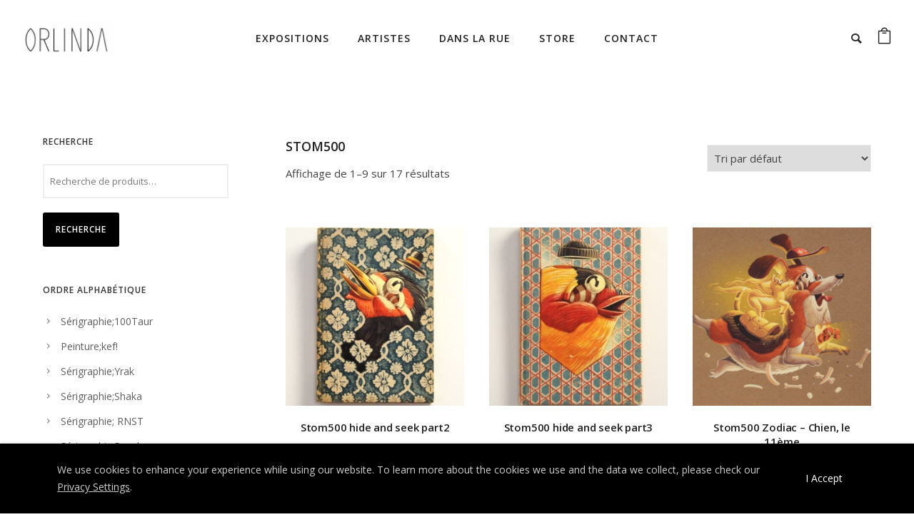

--- FILE ---
content_type: text/html; charset=UTF-8
request_url: https://orlinda.gallery/categorie-produit/stom500/
body_size: 40094
content:
<!doctype html>
<!-- paulirish.com/2008/conditional-stylesheets-vs-css-hacks-answer-neither/ -->
<!--[if lt IE 7]> <html class="no-js lt-ie9 lt-ie8 lt-ie7" lang="en"> <![endif]-->
<!--[if IE 7]>    <html class="no-js lt-ie9 lt-ie8" lang="en"> <![endif]-->
<!--[if IE 8]>    <html class="no-js lt-ie9" lang="en"> <![endif]-->
<!-- Consider adding a manifest.appcache: h5bp.com/d/Offline -->
<!--[if gt IE 8]><!--> 
<html class="no-js" lang="fr-FR"> <!--<![endif]-->
<head>
	<meta charset="utf-8">
	<meta http-equiv="X-UA-Compatible" content="IE=edge,chrome=1">
	<meta name="viewport" content="user-scalable=no, width=device-width, initial-scale=1, maximum-scale=1"/>
    <meta name="apple-mobile-web-app-capable" content="yes"/>
	    <meta name='robots' content='index, follow, max-image-preview:large, max-snippet:-1, max-video-preview:-1'/>

	<!-- This site is optimized with the Yoast SEO plugin v26.7 - https://yoast.com/wordpress/plugins/seo/ -->
	<title>Archives des Stom500 - Orlinda Gallery</title>
	<link rel="canonical" href="https://orlinda.gallery/categorie-produit/stom500/"/>
	<link rel="next" href="https://orlinda.gallery/categorie-produit/stom500/page/2/"/>
	<meta property="og:locale" content="fr_FR"/>
	<meta property="og:type" content="article"/>
	<meta property="og:title" content="Archives des Stom500 - Orlinda Gallery"/>
	<meta property="og:url" content="https://orlinda.gallery/categorie-produit/stom500/"/>
	<meta property="og:site_name" content="Orlinda Gallery"/>
	<meta name="twitter:card" content="summary_large_image"/>
	<meta name="twitter:site" content="@OrlindaLAVERGNE"/>
	<script type="application/ld+json" class="yoast-schema-graph">{"@context":"https://schema.org","@graph":[{"@type":"CollectionPage","@id":"https://orlinda.gallery/categorie-produit/stom500/","url":"https://orlinda.gallery/categorie-produit/stom500/","name":"Archives des Stom500 - Orlinda Gallery","isPartOf":{"@id":"https://orlinda.gallery/#website"},"primaryImageOfPage":{"@id":"https://orlinda.gallery/categorie-produit/stom500/#primaryimage"},"image":{"@id":"https://orlinda.gallery/categorie-produit/stom500/#primaryimage"},"thumbnailUrl":"https://orlinda.gallery/wp-content/uploads/2025/04/hide-and-seek-part2-scaled.jpg","breadcrumb":{"@id":"https://orlinda.gallery/categorie-produit/stom500/#breadcrumb"},"inLanguage":"fr-FR"},{"@type":"ImageObject","inLanguage":"fr-FR","@id":"https://orlinda.gallery/categorie-produit/stom500/#primaryimage","url":"https://orlinda.gallery/wp-content/uploads/2025/04/hide-and-seek-part2-scaled.jpg","contentUrl":"https://orlinda.gallery/wp-content/uploads/2025/04/hide-and-seek-part2-scaled.jpg","width":2092,"height":2560,"caption":"Stom500"},{"@type":"BreadcrumbList","@id":"https://orlinda.gallery/categorie-produit/stom500/#breadcrumb","itemListElement":[{"@type":"ListItem","position":1,"name":"Accueil","item":"https://orlinda.gallery/"},{"@type":"ListItem","position":2,"name":"Stom500"}]},{"@type":"WebSite","@id":"https://orlinda.gallery/#website","url":"https://orlinda.gallery/","name":"Orlinda-Gallery","description":"Galerie d&#039;art urbain et contemporain, street art","publisher":{"@id":"https://orlinda.gallery/#organization"},"potentialAction":[{"@type":"SearchAction","target":{"@type":"EntryPoint","urlTemplate":"https://orlinda.gallery/?s={search_term_string}"},"query-input":{"@type":"PropertyValueSpecification","valueRequired":true,"valueName":"search_term_string"}}],"inLanguage":"fr-FR"},{"@type":"Organization","@id":"https://orlinda.gallery/#organization","name":"Galerie Orlinda Lavergne","url":"https://orlinda.gallery/","logo":{"@type":"ImageObject","inLanguage":"fr-FR","@id":"https://orlinda.gallery/#/schema/logo/image/","url":"https://orlinda.gallery/wp-content/uploads/2019/01/logo2015-ombre-WEB.jpg","contentUrl":"https://orlinda.gallery/wp-content/uploads/2019/01/logo2015-ombre-WEB.jpg","width":150,"height":150,"caption":"Galerie Orlinda Lavergne"},"image":{"@id":"https://orlinda.gallery/#/schema/logo/image/"},"sameAs":["https://www.facebook.com/orlindalavergnegallery/","https://x.com/OrlindaLAVERGNE","https://www.instagram.com/orlindalavergnegallery/","https://www.linkedin.com/in/orlinda-lavergne-64846032/","https://www.youtube.com/channel/UC3BwcglgtlnvYnJQlvMqbzQ"]}]}</script>
	<!-- / Yoast SEO plugin. -->


<link rel='dns-prefetch' href='//capi-automation.s3.us-east-2.amazonaws.com'/>
<link rel='dns-prefetch' href='//fonts.googleapis.com'/>
<link rel="alternate" type="application/rss+xml" title="Orlinda Gallery &raquo; Flux" href="https://orlinda.gallery/feed/"/>
<link rel="alternate" type="application/rss+xml" title="Orlinda Gallery &raquo; Flux des commentaires" href="https://orlinda.gallery/comments/feed/"/>
<link rel="alternate" type="application/rss+xml" title="Flux pour Orlinda Gallery &raquo; Stom500 Catégorie" href="https://orlinda.gallery/categorie-produit/stom500/feed/"/>
	
			<!-- Google Analytics -->
			<script>(function(i,s,o,g,r,a,m){i['GoogleAnalyticsObject']=r;i[r]=i[r]||function(){(i[r].q=i[r].q||[]).push(arguments)},i[r].l=1*new Date();a=s.createElement(o),m=s.getElementsByTagName(o)[0];a.async=1;a.src=g;m.parentNode.insertBefore(a,m)})(window,document,'script','//www.google-analytics.com/analytics.js','ga');ga('create','UA-134163189-1','auto');ga('set','anonymizeIp',true);ga('send','pageview');</script>
			<!-- End Google Analytics -->
		<style id='wp-img-auto-sizes-contain-inline-css' type='text/css'>img:is([sizes=auto i],[sizes^="auto," i]){contain-intrinsic-size:3000px 1500px}</style>
<link rel='stylesheet' id='sbi_styles-css' href='https://orlinda.gallery/wp-content/plugins/instagram-feed/css/sbi-styles.min.css?ver=6.10.0' type='text/css' media='all'/>
<style id='wp-emoji-styles-inline-css' type='text/css'>img.wp-smiley,img.emoji{display:inline!important;border:none!important;box-shadow:none!important;height:1em!important;width:1em!important;margin:0 .07em!important;vertical-align:-.1em!important;background:none!important;padding:0!important}</style>
<style id='wp-block-library-inline-css' type='text/css'>
:root{--wp-block-synced-color:#7a00df;--wp-block-synced-color--rgb:122,0,223;--wp-bound-block-color:var(--wp-block-synced-color);--wp-editor-canvas-background:#ddd;--wp-admin-theme-color:#007cba;--wp-admin-theme-color--rgb:0,124,186;--wp-admin-theme-color-darker-10:#006ba1;--wp-admin-theme-color-darker-10--rgb:0,107,160.5;--wp-admin-theme-color-darker-20:#005a87;--wp-admin-theme-color-darker-20--rgb:0,90,135;--wp-admin-border-width-focus:2px}@media (min-resolution:192dpi){:root{--wp-admin-border-width-focus:1.5px}}.wp-element-button{cursor:pointer}:root .has-very-light-gray-background-color{background-color:#eee}:root .has-very-dark-gray-background-color{background-color:#313131}:root .has-very-light-gray-color{color:#eee}:root .has-very-dark-gray-color{color:#313131}:root .has-vivid-green-cyan-to-vivid-cyan-blue-gradient-background{background:linear-gradient(135deg,#00d084,#0693e3)}:root .has-purple-crush-gradient-background{background:linear-gradient(135deg,#34e2e4,#4721fb 50%,#ab1dfe)}:root .has-hazy-dawn-gradient-background{background:linear-gradient(135deg,#faaca8,#dad0ec)}:root .has-subdued-olive-gradient-background{background:linear-gradient(135deg,#fafae1,#67a671)}:root .has-atomic-cream-gradient-background{background:linear-gradient(135deg,#fdd79a,#004a59)}:root .has-nightshade-gradient-background{background:linear-gradient(135deg,#330968,#31cdcf)}:root .has-midnight-gradient-background{background:linear-gradient(135deg,#020381,#2874fc)}:root{--wp--preset--font-size--normal:16px;--wp--preset--font-size--huge:42px}.has-regular-font-size{font-size:1em}.has-larger-font-size{font-size:2.625em}.has-normal-font-size{font-size:var(--wp--preset--font-size--normal)}.has-huge-font-size{font-size:var(--wp--preset--font-size--huge)}.has-text-align-center{text-align:center}.has-text-align-left{text-align:left}.has-text-align-right{text-align:right}.has-fit-text{white-space:nowrap!important}#end-resizable-editor-section{display:none}.aligncenter{clear:both}.items-justified-left{justify-content:flex-start}.items-justified-center{justify-content:center}.items-justified-right{justify-content:flex-end}.items-justified-space-between{justify-content:space-between}.screen-reader-text{border:0;clip-path:inset(50%);height:1px;margin:-1px;overflow:hidden;padding:0;position:absolute;width:1px;word-wrap:normal!important}.screen-reader-text:focus{background-color:#ddd;clip-path:none;color:#444;display:block;font-size:1em;height:auto;left:5px;line-height:normal;padding:15px 23px 14px;text-decoration:none;top:5px;width:auto;z-index:100000}html :where(.has-border-color){border-style:solid}html :where([style*=border-top-color]){border-top-style:solid}html :where([style*=border-right-color]){border-right-style:solid}html :where([style*=border-bottom-color]){border-bottom-style:solid}html :where([style*=border-left-color]){border-left-style:solid}html :where([style*=border-width]){border-style:solid}html :where([style*=border-top-width]){border-top-style:solid}html :where([style*=border-right-width]){border-right-style:solid}html :where([style*=border-bottom-width]){border-bottom-style:solid}html :where([style*=border-left-width]){border-left-style:solid}html :where(img[class*=wp-image-]){height:auto;max-width:100%}:where(figure){margin:0 0 1em}html :where(.is-position-sticky){--wp-admin--admin-bar--position-offset:var(--wp-admin--admin-bar--height,0px)}@media screen and (max-width:600px){html :where(.is-position-sticky){--wp-admin--admin-bar--position-offset:0px}}

/*# sourceURL=wp-block-library-inline-css */
</style><link rel='stylesheet' id='wc-blocks-style-css' href='https://orlinda.gallery/wp-content/plugins/woocommerce/assets/client/blocks/wc-blocks.css?ver=wc-10.4.3' type='text/css' media='all'/>
<style id='global-styles-inline-css' type='text/css'>
:root{--wp--preset--aspect-ratio--square: 1;--wp--preset--aspect-ratio--4-3: 4/3;--wp--preset--aspect-ratio--3-4: 3/4;--wp--preset--aspect-ratio--3-2: 3/2;--wp--preset--aspect-ratio--2-3: 2/3;--wp--preset--aspect-ratio--16-9: 16/9;--wp--preset--aspect-ratio--9-16: 9/16;--wp--preset--color--black: #000000;--wp--preset--color--cyan-bluish-gray: #abb8c3;--wp--preset--color--white: #ffffff;--wp--preset--color--pale-pink: #f78da7;--wp--preset--color--vivid-red: #cf2e2e;--wp--preset--color--luminous-vivid-orange: #ff6900;--wp--preset--color--luminous-vivid-amber: #fcb900;--wp--preset--color--light-green-cyan: #7bdcb5;--wp--preset--color--vivid-green-cyan: #00d084;--wp--preset--color--pale-cyan-blue: #8ed1fc;--wp--preset--color--vivid-cyan-blue: #0693e3;--wp--preset--color--vivid-purple: #9b51e0;--wp--preset--gradient--vivid-cyan-blue-to-vivid-purple: linear-gradient(135deg,rgb(6,147,227) 0%,rgb(155,81,224) 100%);--wp--preset--gradient--light-green-cyan-to-vivid-green-cyan: linear-gradient(135deg,rgb(122,220,180) 0%,rgb(0,208,130) 100%);--wp--preset--gradient--luminous-vivid-amber-to-luminous-vivid-orange: linear-gradient(135deg,rgb(252,185,0) 0%,rgb(255,105,0) 100%);--wp--preset--gradient--luminous-vivid-orange-to-vivid-red: linear-gradient(135deg,rgb(255,105,0) 0%,rgb(207,46,46) 100%);--wp--preset--gradient--very-light-gray-to-cyan-bluish-gray: linear-gradient(135deg,rgb(238,238,238) 0%,rgb(169,184,195) 100%);--wp--preset--gradient--cool-to-warm-spectrum: linear-gradient(135deg,rgb(74,234,220) 0%,rgb(151,120,209) 20%,rgb(207,42,186) 40%,rgb(238,44,130) 60%,rgb(251,105,98) 80%,rgb(254,248,76) 100%);--wp--preset--gradient--blush-light-purple: linear-gradient(135deg,rgb(255,206,236) 0%,rgb(152,150,240) 100%);--wp--preset--gradient--blush-bordeaux: linear-gradient(135deg,rgb(254,205,165) 0%,rgb(254,45,45) 50%,rgb(107,0,62) 100%);--wp--preset--gradient--luminous-dusk: linear-gradient(135deg,rgb(255,203,112) 0%,rgb(199,81,192) 50%,rgb(65,88,208) 100%);--wp--preset--gradient--pale-ocean: linear-gradient(135deg,rgb(255,245,203) 0%,rgb(182,227,212) 50%,rgb(51,167,181) 100%);--wp--preset--gradient--electric-grass: linear-gradient(135deg,rgb(202,248,128) 0%,rgb(113,206,126) 100%);--wp--preset--gradient--midnight: linear-gradient(135deg,rgb(2,3,129) 0%,rgb(40,116,252) 100%);--wp--preset--font-size--small: 13px;--wp--preset--font-size--medium: 20px;--wp--preset--font-size--large: 36px;--wp--preset--font-size--x-large: 42px;--wp--preset--spacing--20: 0.44rem;--wp--preset--spacing--30: 0.67rem;--wp--preset--spacing--40: 1rem;--wp--preset--spacing--50: 1.5rem;--wp--preset--spacing--60: 2.25rem;--wp--preset--spacing--70: 3.38rem;--wp--preset--spacing--80: 5.06rem;--wp--preset--shadow--natural: 6px 6px 9px rgba(0, 0, 0, 0.2);--wp--preset--shadow--deep: 12px 12px 50px rgba(0, 0, 0, 0.4);--wp--preset--shadow--sharp: 6px 6px 0px rgba(0, 0, 0, 0.2);--wp--preset--shadow--outlined: 6px 6px 0px -3px rgb(255, 255, 255), 6px 6px rgb(0, 0, 0);--wp--preset--shadow--crisp: 6px 6px 0px rgb(0, 0, 0);}:where(.is-layout-flex){gap: 0.5em;}:where(.is-layout-grid){gap: 0.5em;}body .is-layout-flex{display: flex;}.is-layout-flex{flex-wrap: wrap;align-items: center;}.is-layout-flex > :is(*, div){margin: 0;}body .is-layout-grid{display: grid;}.is-layout-grid > :is(*, div){margin: 0;}:where(.wp-block-columns.is-layout-flex){gap: 2em;}:where(.wp-block-columns.is-layout-grid){gap: 2em;}:where(.wp-block-post-template.is-layout-flex){gap: 1.25em;}:where(.wp-block-post-template.is-layout-grid){gap: 1.25em;}.has-black-color{color: var(--wp--preset--color--black) !important;}.has-cyan-bluish-gray-color{color: var(--wp--preset--color--cyan-bluish-gray) !important;}.has-white-color{color: var(--wp--preset--color--white) !important;}.has-pale-pink-color{color: var(--wp--preset--color--pale-pink) !important;}.has-vivid-red-color{color: var(--wp--preset--color--vivid-red) !important;}.has-luminous-vivid-orange-color{color: var(--wp--preset--color--luminous-vivid-orange) !important;}.has-luminous-vivid-amber-color{color: var(--wp--preset--color--luminous-vivid-amber) !important;}.has-light-green-cyan-color{color: var(--wp--preset--color--light-green-cyan) !important;}.has-vivid-green-cyan-color{color: var(--wp--preset--color--vivid-green-cyan) !important;}.has-pale-cyan-blue-color{color: var(--wp--preset--color--pale-cyan-blue) !important;}.has-vivid-cyan-blue-color{color: var(--wp--preset--color--vivid-cyan-blue) !important;}.has-vivid-purple-color{color: var(--wp--preset--color--vivid-purple) !important;}.has-black-background-color{background-color: var(--wp--preset--color--black) !important;}.has-cyan-bluish-gray-background-color{background-color: var(--wp--preset--color--cyan-bluish-gray) !important;}.has-white-background-color{background-color: var(--wp--preset--color--white) !important;}.has-pale-pink-background-color{background-color: var(--wp--preset--color--pale-pink) !important;}.has-vivid-red-background-color{background-color: var(--wp--preset--color--vivid-red) !important;}.has-luminous-vivid-orange-background-color{background-color: var(--wp--preset--color--luminous-vivid-orange) !important;}.has-luminous-vivid-amber-background-color{background-color: var(--wp--preset--color--luminous-vivid-amber) !important;}.has-light-green-cyan-background-color{background-color: var(--wp--preset--color--light-green-cyan) !important;}.has-vivid-green-cyan-background-color{background-color: var(--wp--preset--color--vivid-green-cyan) !important;}.has-pale-cyan-blue-background-color{background-color: var(--wp--preset--color--pale-cyan-blue) !important;}.has-vivid-cyan-blue-background-color{background-color: var(--wp--preset--color--vivid-cyan-blue) !important;}.has-vivid-purple-background-color{background-color: var(--wp--preset--color--vivid-purple) !important;}.has-black-border-color{border-color: var(--wp--preset--color--black) !important;}.has-cyan-bluish-gray-border-color{border-color: var(--wp--preset--color--cyan-bluish-gray) !important;}.has-white-border-color{border-color: var(--wp--preset--color--white) !important;}.has-pale-pink-border-color{border-color: var(--wp--preset--color--pale-pink) !important;}.has-vivid-red-border-color{border-color: var(--wp--preset--color--vivid-red) !important;}.has-luminous-vivid-orange-border-color{border-color: var(--wp--preset--color--luminous-vivid-orange) !important;}.has-luminous-vivid-amber-border-color{border-color: var(--wp--preset--color--luminous-vivid-amber) !important;}.has-light-green-cyan-border-color{border-color: var(--wp--preset--color--light-green-cyan) !important;}.has-vivid-green-cyan-border-color{border-color: var(--wp--preset--color--vivid-green-cyan) !important;}.has-pale-cyan-blue-border-color{border-color: var(--wp--preset--color--pale-cyan-blue) !important;}.has-vivid-cyan-blue-border-color{border-color: var(--wp--preset--color--vivid-cyan-blue) !important;}.has-vivid-purple-border-color{border-color: var(--wp--preset--color--vivid-purple) !important;}.has-vivid-cyan-blue-to-vivid-purple-gradient-background{background: var(--wp--preset--gradient--vivid-cyan-blue-to-vivid-purple) !important;}.has-light-green-cyan-to-vivid-green-cyan-gradient-background{background: var(--wp--preset--gradient--light-green-cyan-to-vivid-green-cyan) !important;}.has-luminous-vivid-amber-to-luminous-vivid-orange-gradient-background{background: var(--wp--preset--gradient--luminous-vivid-amber-to-luminous-vivid-orange) !important;}.has-luminous-vivid-orange-to-vivid-red-gradient-background{background: var(--wp--preset--gradient--luminous-vivid-orange-to-vivid-red) !important;}.has-very-light-gray-to-cyan-bluish-gray-gradient-background{background: var(--wp--preset--gradient--very-light-gray-to-cyan-bluish-gray) !important;}.has-cool-to-warm-spectrum-gradient-background{background: var(--wp--preset--gradient--cool-to-warm-spectrum) !important;}.has-blush-light-purple-gradient-background{background: var(--wp--preset--gradient--blush-light-purple) !important;}.has-blush-bordeaux-gradient-background{background: var(--wp--preset--gradient--blush-bordeaux) !important;}.has-luminous-dusk-gradient-background{background: var(--wp--preset--gradient--luminous-dusk) !important;}.has-pale-ocean-gradient-background{background: var(--wp--preset--gradient--pale-ocean) !important;}.has-electric-grass-gradient-background{background: var(--wp--preset--gradient--electric-grass) !important;}.has-midnight-gradient-background{background: var(--wp--preset--gradient--midnight) !important;}.has-small-font-size{font-size: var(--wp--preset--font-size--small) !important;}.has-medium-font-size{font-size: var(--wp--preset--font-size--medium) !important;}.has-large-font-size{font-size: var(--wp--preset--font-size--large) !important;}.has-x-large-font-size{font-size: var(--wp--preset--font-size--x-large) !important;}
/*# sourceURL=global-styles-inline-css */
</style>

<style id='classic-theme-styles-inline-css' type='text/css'>
/*! This file is auto-generated */
.wp-block-button__link{color:#fff;background-color:#32373c;border-radius:9999px;box-shadow:none;text-decoration:none;padding:calc(.667em + 2px) calc(1.333em + 2px);font-size:1.125em}.wp-block-file__button{background:#32373c;color:#fff;text-decoration:none}
/*# sourceURL=/wp-includes/css/classic-themes.min.css */
</style>
<link rel='stylesheet' id='gdprmagnificpopup-css' href='https://orlinda.gallery/wp-content/plugins/be-gdpr/public/css/A.magnific-popup.css,qver=1.1.6.pagespeed.cf.XLQo-C-WDC.css' type='text/css' media='all'/>
<link rel='stylesheet' id='be-gdpr-css' href='https://orlinda.gallery/wp-content/plugins/be-gdpr/public/css/A.be-gdpr-public.css,qver=1.1.6.pagespeed.cf.DBpkDK8yFE.css' type='text/css' media='all'/>
<link rel='stylesheet' id='be-slider-css' href='https://orlinda.gallery/wp-content/plugins/oshine-modules/public/css/A.be-slider.css,qver=6.9.pagespeed.cf.lc-1lo-FwU.css' type='text/css' media='all'/>
<link rel='stylesheet' id='oshine-modules-css' href='https://orlinda.gallery/wp-content/plugins/oshine-modules/public/css/oshine-modules.css?ver=3.2' type='text/css' media='all'/>
<link rel='stylesheet' id='animate-css-css' href='https://orlinda.gallery/wp-content/plugins/popup-addon-for-ninja-forms/css/A.animations.css,qver=6.9.pagespeed.cf.JXiwNl-5UD.css' type='text/css' media='all'/>
<link rel='stylesheet' id='magnific-popup-css' href='https://orlinda.gallery/wp-content/themes/oshin/css/vendor/A.magnific-popup.css,qver=6.9.pagespeed.cf.RuhQnX73yt.css' type='text/css' media='all'/>
<style id='typehub-css' media='all'></style>
<link rel='stylesheet' id='typehub-google-fonts-css' href='//fonts.googleapis.com/css?family=Open+Sans%3A400%2C600%2C400italic%7CRaleway%3A600&#038;ver=1.0' type='text/css' media='all'/>
<link rel='stylesheet' id='tatsu-main-css' href='https://orlinda.gallery/wp-content/plugins/tatsu/public/css/tatsu.min.css?ver=3.5.3' type='text/css' media='all'/>
<link rel='stylesheet' id='oshine_icons-css' href='https://orlinda.gallery/wp-content/themes/oshin/fonts/icomoon/A.style.css,qver=7.2.9.pagespeed.cf.N6PYhgRl7R.css' type='text/css' media='all'/>
<link rel='stylesheet' id='font_awesome-css' href='https://orlinda.gallery/wp-content/plugins/tatsu/includes/icons/font_awesome/A.font-awesome.css,qver=6.9.pagespeed.cf.__n1bd-APo.css' type='text/css' media='all'/>
<link rel='stylesheet' id='font_awesome_brands-css' href='https://orlinda.gallery/wp-content/plugins/tatsu/includes/icons/font_awesome/A.brands.css,qver=6.9.pagespeed.cf.7maOiVf4Yv.css' type='text/css' media='all'/>
<link rel='stylesheet' id='tatsu_icons-css' href='https://orlinda.gallery/wp-content/plugins/tatsu/includes/icons/tatsu_icons/A.tatsu-icons.css,qver=6.9.pagespeed.cf.lxrBEb2A7d.css' type='text/css' media='all'/>
<style id='woocommerce-inline-inline-css' type='text/css'>
.woocommerce form .form-row .required { visibility: visible; }
/*# sourceURL=woocommerce-inline-inline-css */
</style>
<link rel='stylesheet' id='be-themes-woocommerce-css-css' href='https://orlinda.gallery/wp-content/themes/oshin/woocommerce/woocommerce.css?ver=6.9' type='text/css' media='all'/>
<link rel='stylesheet' id='be-themes-bb-press-css-css' href='https://orlinda.gallery/wp-content/themes/oshin/bb-press/A.bb-press.css,qver=6.9.pagespeed.cf.1e8k5ZIC-G.css' type='text/css' media='all'/>
<link rel='stylesheet' id='be-style-main-css-css' href='https://orlinda.gallery/wp-content/themes/oshin/css/A.main.css,qver=7.2.9.pagespeed.cf.Gh0arFpQSU.css' type='text/css' media='all'/>
<link rel='stylesheet' id='be-style-top-header-css' href='https://orlinda.gallery/wp-content/themes/oshin/css/headers/A.top-header.css,qver=7.2.9.pagespeed.cf.VeangPRdKH.css' type='text/css' media='all'/>
<link rel='stylesheet' id='be-style-responsive-header-css' href='https://orlinda.gallery/wp-content/themes/oshin/css/headers/A.responsive-header.css,qver=7.2.9.pagespeed.cf.8P3By8NY_r.css' type='text/css' media='all'/>
<link rel='stylesheet' id='be-style-multilevel-menu-css' href='https://orlinda.gallery/wp-content/themes/oshin/css/headers/A.multilevel-menu.css,qver=7.2.9.pagespeed.cf.Edh1abSzkg.css' type='text/css' media='all'/>
<link rel='stylesheet' id='be-themes-layout-css' href='https://orlinda.gallery/wp-content/themes/oshin/css/A.layout.css,qver=7.2.9.pagespeed.cf.D5ZPq-0eiR.css' type='text/css' media='all'/>
<link rel='stylesheet' id='scrollbar-css' href='https://orlinda.gallery/wp-content/themes/oshin/css/vendor/A.scrollbar.css,qver=6.9.pagespeed.cf.sHUbOGVQ5J.css' type='text/css' media='all'/>
<link rel='stylesheet' id='flickity-css' href='https://orlinda.gallery/wp-content/themes/oshin/css/vendor/flickity.css?ver=6.9' type='text/css' media='all'/>
<link rel='stylesheet' id='be-custom-fonts-css' href='https://orlinda.gallery/wp-content/themes/oshin/fonts/A.fonts.css,qver=7.2.9.pagespeed.cf.rKsi083dFy.css' type='text/css' media='all'/>
<link rel='stylesheet' id='be-style-css-css' href='https://orlinda.gallery/wp-content/themes/oshin/A.style.css,qver=7.2.9.pagespeed.cf.1B2M2Y8Asg.css' type='text/css' media='all'/>
<link rel='stylesheet' id='wp-my-instagram-css' href='https://orlinda.gallery/wp-content/plugins/wp-my-instagram/css/A.style.css,qver=1.0.pagespeed.cf.rRbuohuQax.css' type='text/css' media='all'/>
<link rel='stylesheet' id='__EPYT__style-css' href='https://orlinda.gallery/wp-content/plugins/youtube-embed-plus/styles/ytprefs.min.css?ver=14.2.4' type='text/css' media='all'/>
<style id='__EPYT__style-inline-css' type='text/css'>

                .epyt-gallery-thumb {
                        width: 33.333%;
                }
                
/*# sourceURL=__EPYT__style-inline-css */
</style>
<script type="text/javascript" src="https://orlinda.gallery/wp-includes/js/jquery/jquery.min.js?ver=3.7.1" id="jquery-core-js"></script>
<script type="text/javascript" src="https://orlinda.gallery/wp-includes/js/jquery/jquery-migrate.min.js?ver=3.4.1" id="jquery-migrate-js"></script>
<script type="text/javascript" id="be-gdpr-js-extra">//<![CDATA[
var beGdprConcerns={"youtube":{"label":"Youtube","description":"Consent to display content from YouTube.","required":false},"vimeo":{"label":"Vimeo","description":"Consent to display content from Vimeo.","required":false},"gmaps":{"label":"Google Maps","description":"Consent to display content from Google Maps.","required":false}};
//]]></script>
<script type="text/javascript" src="https://orlinda.gallery/wp-content/plugins/be-gdpr/public/js/be-gdpr-public.js?ver=1.1.6" id="be-gdpr-js"></script>
<script type="text/javascript" src="https://orlinda.gallery/wp-content/plugins/popup-addon-for-ninja-forms/js/magnific-popup.js?ver=6.9" id="magnific-popup-js"></script>
<script type="text/javascript" src="https://orlinda.gallery/wp-content/plugins/popup-addon-for-ninja-forms/js/nf-popups.js?ver=6.9" id="nf-popups-js"></script>
<script type="text/javascript" src="//orlinda.gallery/wp-content/plugins/revslider/sr6/assets/js/rbtools.min.js?ver=6.7.5" async id="tp-tools-js"></script>
<script type="text/javascript" src="//orlinda.gallery/wp-content/plugins/revslider/sr6/assets/js/rs6.min.js?ver=6.7.10" async id="revmin-js"></script>
<script type="text/javascript" src="https://orlinda.gallery/wp-content/plugins/tatsu/includes/typehub/public/js/webfont.min.js?ver=6.9" id="webfontloader-js"></script>
<script type="text/javascript" src="https://orlinda.gallery/wp-content/plugins/woocommerce/assets/js/jquery-blockui/jquery.blockUI.min.js?ver=2.7.0-wc.10.4.3" id="wc-jquery-blockui-js" defer="defer" data-wp-strategy="defer"></script>
<script type="text/javascript" id="wc-add-to-cart-js-extra">//<![CDATA[
var wc_add_to_cart_params={"ajax_url":"/wp-admin/admin-ajax.php","wc_ajax_url":"/?wc-ajax=%%endpoint%%","i18n_view_cart":"Voir le panier","cart_url":"https://orlinda.gallery/panier/","is_cart":"","cart_redirect_after_add":"no"};
//]]></script>
<script type="text/javascript" src="https://orlinda.gallery/wp-content/plugins/woocommerce/assets/js/frontend/add-to-cart.min.js?ver=10.4.3" id="wc-add-to-cart-js" defer="defer" data-wp-strategy="defer"></script>
<script type="text/javascript" src="https://orlinda.gallery/wp-content/plugins/woocommerce/assets/js/js-cookie/js.cookie.min.js?ver=2.1.4-wc.10.4.3" id="wc-js-cookie-js" defer="defer" data-wp-strategy="defer"></script>
<script type="text/javascript" id="woocommerce-js-extra">//<![CDATA[
var woocommerce_params={"ajax_url":"/wp-admin/admin-ajax.php","wc_ajax_url":"/?wc-ajax=%%endpoint%%","i18n_password_show":"Afficher le mot de passe","i18n_password_hide":"Masquer le mot de passe"};
//]]></script>
<script type="text/javascript" src="https://orlinda.gallery/wp-content/plugins/woocommerce/assets/js/frontend/woocommerce.min.js?ver=10.4.3" id="woocommerce-js" defer="defer" data-wp-strategy="defer"></script>
<script type="text/javascript" id="kk-script-js-extra">//<![CDATA[
var fetchCartItems={"ajax_url":"https://orlinda.gallery/wp-admin/admin-ajax.php","action":"kk_wc_fetchcartitems","nonce":"cbbc0cb3e6","currency":"EUR"};
//]]></script>
<script type="text/javascript" src="https://orlinda.gallery/wp-content/plugins/kliken-marketing-for-google/assets/kk-script.js?ver=6.9" id="kk-script-js"></script>
<script type="text/javascript" src="https://orlinda.gallery/wp-content/themes/oshin/js/vendor/modernizr.js?ver=6.9" id="modernizr-js"></script>
<script type="text/javascript" id="__ytprefs__-js-extra">//<![CDATA[
var _EPYT_={"ajaxurl":"https://orlinda.gallery/wp-admin/admin-ajax.php","security":"3359aabdf6","gallery_scrolloffset":"20","eppathtoscripts":"https://orlinda.gallery/wp-content/plugins/youtube-embed-plus/scripts/","eppath":"https://orlinda.gallery/wp-content/plugins/youtube-embed-plus/","epresponsiveselector":"[\"iframe.__youtube_prefs_widget__\"]","epdovol":"1","version":"14.2.4","evselector":"iframe.__youtube_prefs__[src], iframe[src*=\"youtube.com/embed/\"], iframe[src*=\"youtube-nocookie.com/embed/\"]","ajax_compat":"","maxres_facade":"eager","ytapi_load":"light","pause_others":"","stopMobileBuffer":"1","facade_mode":"","not_live_on_channel":""};
//]]></script>
<script type="text/javascript" src="https://orlinda.gallery/wp-content/plugins/youtube-embed-plus/scripts/ytprefs.min.js?ver=14.2.4" id="__ytprefs__-js"></script>
<link rel="https://api.w.org/" href="https://orlinda.gallery/wp-json/"/><link rel="alternate" title="JSON" type="application/json" href="https://orlinda.gallery/wp-json/wp/v2/product_cat/172"/><link rel="EditURI" type="application/rsd+xml" title="RSD" href="https://orlinda.gallery/xmlrpc.php?rsd"/>
<meta name="generator" content="WordPress 6.9"/>
<meta name="generator" content="WooCommerce 10.4.3"/>
<!-- Linkedin Insight Base Code --!><script type='text/javascript'>_linkedin_partner_id = '3161081';window._linkedin_data_partner_ids = window._linkedin_data_partner_ids || [];window._linkedin_data_partner_ids.push(_linkedin_partner_id);</script><script type='text/javascript'>(function(){var s = document.getElementsByTagName('script')[0];var b = document.createElement('script');b.type = 'text/javascript';b.async = true;b.src = 'https://snap.licdn.com/li.lms-analytics/insight.min.js';s.parentNode.insertBefore(b, s);})();</script><noscript><img height='1' width='1' style='display:none;' alt='' src='https://dc.ads.linkedin.com/collect/?pid=3161081&fmt=gif' /></noscript><!-- End Linkedin Insight Base Code --!>
<link rel="apple-touch-icon" sizes="180x180" href="/wp-content/uploads/fbrfg/apple-touch-icon.png?v=NmaQgAdE5J">
<link rel="icon" type="image/png" sizes="32x32" href="/wp-content/uploads/fbrfg/favicon-32x32.png?v=NmaQgAdE5J">
<link rel="icon" type="image/png" sizes="16x16" href="/wp-content/uploads/fbrfg/favicon-16x16.png?v=NmaQgAdE5J">
<link rel="manifest" href="/wp-content/uploads/fbrfg/site.webmanifest?v=NmaQgAdE5J">
<link rel="mask-icon" href="/wp-content/uploads/fbrfg/safari-pinned-tab.svg?v=NmaQgAdE5J" color="#5bbad5">
<link rel="shortcut icon" href="/wp-content/uploads/fbrfg/favicon.ico?v=NmaQgAdE5J">
<meta name="msapplication-TileColor" content="#da532c">
<meta name="msapplication-config" content="/wp-content/uploads/fbrfg/browserconfig.xml?v=NmaQgAdE5J">
<meta name="theme-color" content="#ffffff"><!-- Kliken Google Site Verification Token Tag --><meta name="google-site-verification" content="-09Mi_DH5T3XBAsQuDjkh25ALili7SseU41RnA6xX1I"/>
<script type="text/javascript">var _swaMa=["1952510605"];"undefined"==typeof sw&&!function(e,s,a){function t(){for(;o[0]&&"loaded"==o[0][d];)i=o.shift(),i[w]=!c.parentNode.insertBefore(i,c)}for(var r,n,i,o=[],c=e.scripts[0],w="onreadystatechange",d="readyState";r=a.shift();)n=e.createElement(s),"async"in c?(n.async=!1,e.head.appendChild(n)):c[d]?(o.push(n),n[w]=t):e.write("<"+s+' src="'+r+'" defer></'+s+">"),n.src=r}(document,"script",["//analytics.sitewit.com/v3/"+_swaMa[0]+"/sw.js"]);</script>
<style id="be-dynamic-css" type="text/css"> 
body {
    background-color: rgb(255,255,255);background-color: rgba(255,255,255,1);}
.layout-box #header-inner-wrap, 
#header-inner-wrap, #header-inner-wrap.style3 #header-bottom-bar,
body.header-transparent #header #header-inner-wrap.no-transparent,
.left-header .sb-slidebar.sb-left,
.left-header .sb-slidebar.sb-left #slidebar-menu a::before 
{
    background-color: rgb(255,255,255);background-color: rgba(255,255,255,1);}
#mobile-menu, 
#mobile-menu ul {
    background-color: rgb(255,255,255);background-color: rgba(255,255,255,1);}

  #mobile-menu li{
    border-bottom-color: #efefef ;
  }


body.header-transparent #header-inner-wrap{
  background: transparent;
}
.be-gdpr-modal-item input:checked + .slider{
  background-color: #000000;
}
.be-gdpr-modal-iteminput:focus + .slider {
  box-shadow: 0 0 1px  #000000;
}
.be-gdpr-modal-item .slider:before {
  background-color:#ffffff;
}
.be-gdpr-cookie-notice-bar .be-gdpr-cookie-notice-button{
  background: #000000;
  color: #ffffff;
}

#header .header-border{
 border-bottom: 0px none ;
}
#header-top-bar{
    background-color: rgb(50,50,50);background-color: rgba(50,50,50,0.85);    border-bottom: 0px none #323232;
    color: #ffffff;
}
#header-top-bar #topbar-menu li a{
    color: #ffffff;
}
#header-bottom-bar{
    background-color: rgb(255,255,255);background-color: rgba(255,255,255,1);    border-top: 0px none #323232;
    border-bottom: 0px none #323232;
}

/*Adjusted the timings for the new effects*/
body.header-transparent #header #header-inner-wrap {
	-webkit-transition: background .25s ease, box-shadow .25s ease, opacity 700ms cubic-bezier(0.645, 0.045, 0.355, 1), transform 700ms cubic-bezier(0.645, 0.045, 0.355, 1);
	-moz-transition: background .25s ease, box-shadow .25s ease, opacity 700ms cubic-bezier(0.645, 0.045, 0.355, 1), transform 700ms cubic-bezier(0.645, 0.045, 0.355, 1);
	-o-transition: background .25s ease, box-shadow .25s ease, opacity 700ms cubic-bezier(0.645, 0.045, 0.355, 1), transform 700ms cubic-bezier(0.645, 0.045, 0.355, 1);
	transition: background .25s ease, box-shadow .25s ease, opacity 700ms cubic-bezier(0.645, 0.045, 0.355, 1), transform 700ms cubic-bezier(0.645, 0.045, 0.355, 1);
}

body.header-transparent.semi #header .semi-transparent{
  background-color: rgb(0,0,0);background-color: rgba(0,0,0,0.4);  !important ;
}
body.header-transparent.semi #content {
    padding-top: 100px;
}

#content,
#blog-content {
    background-color: rgb(255,255,255);background-color: rgba(255,255,255,1);}
#bottom-widgets {
    background-color: rgb(243,243,243);background-color: rgba(243,243,243,1);}
#footer {
  background-color: rgb(255,255,255);background-color: rgba(255,255,255,1);}
#footer .footer-border{
  border-bottom: 0px none ;
}
.page-title-module-custom {
	background-color: rgb(255,255,255);background-color: rgba(255,255,255,1);}
#portfolio-title-nav-wrap{
  background-color : #ededed;
}
#navigation .sub-menu,
#navigation .children,
#navigation-left-side .sub-menu,
#navigation-left-side .children,
#navigation-right-side .sub-menu,
#navigation-right-side .children {
  background-color: rgb(16,18,20);background-color: rgba(16,18,20,0.75);}
.sb-slidebar.sb-right {
  background-color: rgb(26,26,26);background-color: rgba(26,26,26,1);}
.left-header .left-strip-wrapper,
.left-header #left-header-mobile {
  background-color : #ffffff ;
}
.layout-box-top,
.layout-box-bottom,
.layout-box-right,
.layout-box-left,
.layout-border-header-top #header-inner-wrap,
.layout-border-header-top.layout-box #header-inner-wrap, 
body.header-transparent .layout-border-header-top #header #header-inner-wrap.no-transparent {
  background-color: rgb(211,211,211);background-color: rgba(211,211,211,1);}

.left-header.left-sliding.left-overlay-menu .sb-slidebar{
  background-color: rgb(8,8,8);background-color: rgba(8,8,8,0.90);  
}
.top-header.top-overlay-menu .sb-slidebar{
  background-color: rgb(26,26,26);background-color: rgba(26,26,26,1);}
.search-box-wrapper{
  background-color: rgb(255,255,255);background-color: rgba(255,255,255,0.85);}
.search-box-wrapper.style1-header-search-widget input[type="text"]{
  background-color: transparent !important;
  color: #000000;
  border: 1px solid  #000000;
}
.search-box-wrapper.style2-header-search-widget input[type="text"]{
  background-color: transparent !important;
  color: #000000;
  border: none !important;
  box-shadow: none !important;
}
.search-box-wrapper .searchform .search-icon{
  color: #000000;
}
#header-top-bar-right .search-box-wrapper.style1-header-search-widget input[type="text"]{
  border: none; 
}


.post-title ,
.post-date-wrap {
  margin-bottom: 12px;
}

/* ======================
    Dynamic Border Styling
   ====================== */


.layout-box-top,
.layout-box-bottom {
  height: 30px;
}

.layout-box-right,
.layout-box-left {
  width: 30px;
}

#main.layout-border,
#main.layout-border.layout-border-header-top{
  padding: 30px;
}
.left-header #main.layout-border {
    padding-left: 0px;
}
#main.layout-border.layout-border-header-top {
  padding-top: 0px;
}
.be-themes-layout-layout-border #logo-sidebar,
.be-themes-layout-layout-border-header-top #logo-sidebar{
  margin-top: 70px;
}

/*Left Static Menu*/
.left-header.left-static.be-themes-layout-layout-border #main-wrapper{
  margin-left: 310px;
}
.left-header.left-static.be-themes-layout-layout-border .sb-slidebar.sb-left {
  left: 30px;
}

/*Right Slidebar*/

body.be-themes-layout-layout-border-header-top .sb-slidebar.sb-right,
body.be-themes-layout-layout-border .sb-slidebar.sb-right {
  right: -250px; 
}
.be-themes-layout-layout-border-header-top .sb-slidebar.sb-right.opened,
.be-themes-layout-layout-border .sb-slidebar.sb-right.opened {
  right: 30px;
}

/* Top-overlay menu on opening, header moves sideways bug. Fixed on the next line code */
/*body.be-themes-layout-layout-border-header-top.top-header.slider-bar-opened #main #header #header-inner-wrap.no-transparent.top-animate,
body.be-themes-layout-layout-border.top-header.slider-bar-opened #main #header #header-inner-wrap.no-transparent.top-animate {
  right: 310px;
}*/

body.be-themes-layout-layout-border-header-top.top-header:not(.top-overlay-menu).slider-bar-opened #main #header #header-inner-wrap.no-transparent.top-animate,
body.be-themes-layout-layout-border.top-header:not(.top-overlay-menu).slider-bar-opened #main #header #header-inner-wrap.no-transparent.top-animate {
  right: 310px;
}

/* Now not needed mostly, as the hero section image is coming properly */


/*Single Page Version*/
body.be-themes-layout-layout-border-header-top.single-page-version .single-page-nav-wrap,
body.be-themes-layout-layout-border.single-page-version .single-page-nav-wrap {
  right: 50px;
}

/*Split Screen Page Template*/
.top-header .layout-border #content.page-split-screen-left {
  margin-left: calc(50% + 15px);
} 
.top-header.page-template-page-splitscreen-left .layout-border .header-hero-section {
  width: calc(50% - 15px);
} 

.top-header .layout-border #content.page-split-screen-right {
  width: calc(50% - 15px);
} 
.top-header.page-template-page-splitscreen-right .layout-border .header-hero-section {
  left: calc(50% - 15px);
} 
  
 
@media only screen and (max-width: 960px) {
  body.be-themes-layout-layout-border-header-top.single-page-version .single-page-nav-wrap,
  body.be-themes-layout-layout-border.single-page-version .single-page-nav-wrap {
    right: 35px;
  }
  body.be-themes-layout-layout-border-header-top .sb-slidebar.sb-right, 
  body.be-themes-layout-layout-border .sb-slidebar.sb-right {
    right: -280px;
  }
  #main.layout-border,
  #main.layout-border.layout-border-header-top {
    padding: 0px !important;
  }
  .top-header .layout-border #content.page-split-screen-left,
  .top-header .layout-border #content.page-split-screen-right {
      margin-left: 0px;
      width:100%;
  }
  .top-header.page-template-page-splitscreen-right .layout-border .header-hero-section,
  .top-header.page-template-page-splitscreen-left .layout-border .header-hero-section {
      width:100%;
  }
}




.filters.single_border .filter_item{
    border-color: #000000;
}
.filters.rounded .current_choice{
    border-radius: 50px;
    background-color: #000000;
    color: #ffffff;
}
.filters.single_border .current_choice,
.filters.border .current_choice{
    color: #000000;
}

.exclusive-mobile-bg .menu-controls{
  background-color: background-color: rgb(255,255,255);background-color: rgba(255,255,255,0);;
}
    #header .be-mobile-menu-icon span {
        background-color : #323232;
    } 
    #header-controls-right,
    #header-controls-left,
    .overlay-menu-close,
    .be-overlay-menu-close {
      color : #323232;
    }

#header .exclusive-mobile-bg .be-mobile-menu-icon,
#header .exclusive-mobile-bg .be-mobile-menu-icon span,
#header-inner-wrap.background--light.transparent.exclusive-mobile-bg .be-mobile-menu-icon,
#header-inner-wrap.background--light.transparent.exclusive-mobile-bg .be-mobile-menu-icon span,
#header-inner-wrap.background--dark.transparent.exclusive-mobile-bg .be-mobile-menu-icon,
#header-inner-wrap.background--dark.transparent.exclusive-mobile-bg .be-mobile-menu-icon span {
  background-color: #323232}
.be-mobile-menu-icon{
  width: 18px;
  height: 2px;
}
.be-mobile-menu-icon .hamburger-line-1{
  top: -5px;
}
.be-mobile-menu-icon .hamburger-line-3{
  top: 5px;
}

.thumb-title-wrap {
  color: #ffffff;
}


#bottom-widgets .widget ul li a, #bottom-widgets a {
	color: inherit;
}

#bottom-widgets .tagcloud a:hover {
  color: #ffffff;
}


a, a:visited, a:hover,
#bottom-widgets .widget ul li a:hover, 
#bottom-widgets a:hover{
  color: #000000;
}

#header-top-menu a:hover,
#navigation .current_page_item a,
#navigation .current_page_item a:hover,
#navigation a:hover,
#navigation-left-side .current_page_item a,
#navigation-left-side .current_page_item a:hover,
#navigation-left-side a:hover,
#navigation-right-side .current_page_item a,
#navigation-right-side .current_page_item a:hover,
#navigation-right-side a:hover,
#menu li.current-menu-ancestor > a,
#navigation-left-side .current-menu-item > a,
#navigation-right-side .current-menu-item > a,
#navigation .current-menu-item > a,
#navigation .sub-menu .current-menu-item > a,
#navigation .sub-menu a:hover,
#navigation .children .current-menu-item > a,
#navigation .children a:hover,
#slidebar-menu .current-menu-item > a,
.special-header-menu a:hover + .mobile-sub-menu-controller i,
.special-header-menu #slidebar-menu a:hover,
.special-header-menu .sub-menu a:hover,
.single-page-version #navigation a:hover,
.single-page-version #navigation-left-side a:hover,
.single-page-version #navigation-right-side a:hover,
.single-page-version #navigation .current-section.current_page_item a,
.single-page-version #navigation-left-side .current-section.current_page_item a,
.single-page-version #navigation-right-side .current-section.current_page_item a,
.single-page-version #slidebar-menu .current-section.current_page_item a,
.single-page-version #navigation .current_page_item a:hover,
.single-page-version #navigation-left-side .current_page_item a:hover,
.single-page-version #navigation-right-side .current_page_item a:hover,
.single-page-version #slidebar-menu .current_page_item a:hover,
.be-sticky-sections #navigation a:hover,
.be-sticky-sections #navigation-left-side a:hover,
.be-sticky-sections #navigation-right-side a:hover,
.be-sticky-sections #navigation .current-section.current_page_item a,
.be-sticky-sections #navigation-left-side .current-section.current_page_item a,
.be-sticky-sections #navigation-right-side .current-section.current_page_item a,
.be-sticky-sections #navigation .current_page_item a:hover,
.be-sticky-sections #navigation-left-side .current_page_item a:hover,
.be-sticky-sections #navigation-right-side .current_page_item a:hover,
#navigation .current-menu-ancestor > a,
#navigation-left-side .current-menu-ancestor > a,
#navigation-right-side .current-menu-ancestor > a,
#slidebar-menu .current-menu-ancestor > a,
.special-header-menu .current-menu-item > a,
.sb-left #slidebar-menu a:hover {
	color: #c9c9c9;
}

#navigation .current_page_item ul li a,
#navigation-left-side .current_page_item ul li a,
#navigation-right-side .current_page_item ul li a,
.single-page-version #navigation .current_page_item a,
.single-page-version #navigation-left-side .current_page_item a,
.single-page-version #navigation-right-side .current_page_item a,
.single-page-version #slidebar-menu .current_page_item a,
.single-page-version #navigation .sub-menu .current-menu-item > a,
.single-page-version #navigation .children .current-menu-item > a 
.be-sticky-sections #navigation .current_page_item a,
.be-sticky-sections #navigation-left-side .current_page_item a,
.be-sticky-sections #navigation-right-side .current_page_item a,
.be-sticky-sections #navigation .sub-menu .current-menu-item > a,
.be-sticky-sections #navigation .children .current-menu-item > a {
  color: inherit;
}

.be-nav-link-effect-1 a::after,
.be-nav-link-effect-2 a::after,
.be-nav-link-effect-3 a::after{
  background-color: rgb(201,201,201);background-color: rgba(201,201,201,1);}


#portfolio-title-nav-wrap .portfolio-nav a {
 color:   #d2d2d2; 
}
#portfolio-title-nav-wrap .portfolio-nav a .home-grid-icon span{
  background-color: #d2d2d2; 
}
#portfolio-title-nav-wrap .portfolio-nav a:hover {
 color:   #000000; 
}
#portfolio-title-nav-wrap .portfolio-nav a:hover .home-grid-icon span{
  background-color: #000000; 
}

.page-title-module-custom .header-breadcrumb {
  line-height: 36px;
}
#portfolio-title-nav-bottom-wrap h6, 
#portfolio-title-nav-bottom-wrap ul li a, 
.single_portfolio_info_close,
#portfolio-title-nav-bottom-wrap .slider-counts{
  background-color: rgb(255,255,255);background-color: rgba(255,255,255,1);}

.more-link.style2-button:hover {
  border-color: #000000 !important;
  background: #000000 !important;
  color: #ffffff !important;
}
.woocommerce a.button, .woocommerce-page a.button, 
.woocommerce button.button, .woocommerce-page button.button, 
.woocommerce input.button, .woocommerce-page input.button, 
.woocommerce #respond input#submit, .woocommerce-page #respond input#submit,
.woocommerce #content input.button, .woocommerce-page #content input.button {
  background: transparent !important;
  color: #000 !important;
  border-color: #000 !important;
  border-style: solid !important;
  border-width: 2px !important;
  background: transparent !important;
  color: #000000 !important;
  border-width: 2px !important;
  border-color: #000000 !important;
  line-height: 41px;
  text-transform: uppercase;
}
.woocommerce a.button:hover, .woocommerce-page a.button:hover, 
.woocommerce button.button:hover, .woocommerce-page button.button:hover, 
.woocommerce input.button:hover, .woocommerce-page input.button:hover, 
.woocommerce #respond input#submit:hover, .woocommerce-page #respond input#submit:hover,
.woocommerce #content input.button:hover, .woocommerce-page #content input.button:hover {
  background: #e0a240 !important;
  color: #fff !important;
  border-color: #e0a240 !important;
  border-width: 2px !important;
  background: #e0a240 !important;
  color: #ffffff !important;
  border-color: #e0a240 !important;

}
.woocommerce a.button.alt, .woocommerce-page a.button.alt, 
.woocommerce .button.alt, .woocommerce-page .button.alt, 
.woocommerce input.button.alt, .woocommerce-page input.button.alt,
.woocommerce input[type="submit"].alt, .woocommerce-page input[type="submit"].alt, 
.woocommerce #respond input#submit.alt, .woocommerce-page #respond input#submit.alt,
.woocommerce #content input.button.alt, .woocommerce-page #content input.button.alt {
  background: #e0a240 !important;
  color: #fff !important;
  border-color: #e0a240 !important;
  border-style: solid !important;
  border-width: 2px !important;
  background: #e0a240 !important;
  color: #ffffff !important;
  border-width: 2px !important;
  border-color: #e0a240 !important;
  line-height: 41px;
  text-transform: uppercase;
}
.woocommerce a.button.alt:hover, .woocommerce-page a.button.alt:hover, 
.woocommerce .button.alt:hover, .woocommerce-page .button.alt:hover, 
.woocommerce input[type="submit"].alt:hover, .woocommerce-page input[type="submit"].alt:hover, 
.woocommerce input.button.alt:hover, .woocommerce-page input.button.alt:hover, 
.woocommerce #respond input#submit.alt:hover, .woocommerce-page #respond input#submit.alt:hover,
.woocommerce #content input.button.alt:hover, .woocommerce-page #content input.button.alt:hover {
  background: transparent !important;
  color: #000 !important;
  border-color: #000 !important;
  border-style: solid !important;
  border-width: 2px !important;
  background: transparent !important;
  color: #000000 !important;
  border-color: #000000 !important;
}

.woocommerce .woocommerce-message a.button, 
.woocommerce-page .woocommerce-message a.button,
.woocommerce .woocommerce-message a.button:hover,
.woocommerce-page .woocommerce-message a.button:hover {
  border: none !important;
  color: #fff !important;
  background: none !important;
}

.woocommerce .woocommerce-ordering select.orderby, 
.woocommerce-page .woocommerce-ordering select.orderby {
      border-color: #eeeeee;
}

.style7-blog .post-title{
  margin-bottom: 9px;
}

.style8-blog .post-comment-wrap a:hover{
    color : #000000;
}

  .style8-blog .element:not(.be-image-post) .post-details-wrap{
    background-color: #ffffff ;
  }

.accordion .accordion-head.with-bg.ui-accordion-header-active{
  background-color: #000000 !important;
  color: #ffffff !important;
}

#portfolio-title-nav-wrap{
  padding-top: 15px;
  padding-bottom: 15px;
  border-bottom: 1px solid #e8e8e8;
}

#portfolio-title-nav-bottom-wrap h6, 
#portfolio-title-nav-bottom-wrap ul, 
.single_portfolio_info_close .font-icon,
.slider-counts{
  color:  #000000 ;
}
#portfolio-title-nav-bottom-wrap .home-grid-icon span{
  background-color: #000000 ;
}
#portfolio-title-nav-bottom-wrap h6:hover,
#portfolio-title-nav-bottom-wrap ul a:hover,
#portfolio-title-nav-bottom-wrap .slider-counts:hover,
.single_portfolio_info_close:hover {
  background-color: rgb(0,0,0);background-color: rgba(0,0,0,0.85);}

#portfolio-title-nav-bottom-wrap h6:hover,
#portfolio-title-nav-bottom-wrap ul a:hover,
#portfolio-title-nav-bottom-wrap .slider-counts:hover,
.single_portfolio_info_close:hover .font-icon{
  color:  #ffffff ;
}
#portfolio-title-nav-bottom-wrap ul a:hover .home-grid-icon span{
  background-color: #ffffff ;
}
/* ======================
    Layout 
   ====================== */


body #header-inner-wrap.top-animate #navigation, 
body #header-inner-wrap.top-animate .header-controls, 
body #header-inner-wrap.stuck #navigation, 
body #header-inner-wrap.stuck .header-controls {
	-webkit-transition: line-height 0.5s ease;
	-moz-transition: line-height 0.5s ease;
	-ms-transition: line-height 0.5s ease;
	-o-transition: line-height 0.5s ease;
	transition: line-height 0.5s ease;
}
	
.header-cart-controls .cart-contents span{
	background: #646464;
}
.header-cart-controls .cart-contents span{
	color: #f5f5f5;
}

.left-sidebar-page,
.right-sidebar-page, 
.no-sidebar-page .be-section-pad:first-child, 
.page-template-page-940-php #content , 
.no-sidebar-page #content-wrap, 
.portfolio-archives.no-sidebar-page #content-wrap {
    padding-top: 80px;
    padding-bottom: 80px;
}  
.no-sidebar-page #content-wrap.page-builder{
    padding-top: 0px;
    padding-bottom: 0px;
}
.left-sidebar-page .be-section:first-child, 
.right-sidebar-page .be-section:first-child, 
.dual-sidebar-page .be-section:first-child {
    padding-top: 0 !important;
}

.style1 .logo,
.style4 .logo,
#left-header-mobile .logo,
.style3 .logo,
.style7 .logo,
.style10 .logo{
  padding-top: 30px;
  padding-bottom: 30px;
}

.style5 .logo,
.style6 .logo{
  margin-top: 30px;
  margin-bottom: 30px;
}
#footer-wrap {
  padding-top: 25px;  
  padding-bottom: 25px;  
}

/* ======================
    Colors 
   ====================== */


.sec-bg,
.gallery_content,
.fixed-sidebar-page .fixed-sidebar,
.style3-blog .blog-post.element .element-inner,
.style4-blog .blog-post,
.blog-post.format-link .element-inner,
.blog-post.format-quote .element-inner,
.woocommerce ul.products li.product, 
.woocommerce-page ul.products li.product,
.chosen-container.chosen-container-single .chosen-drop,
.chosen-container.chosen-container-single .chosen-single,
.chosen-container.chosen-container-active.chosen-with-drop .chosen-single {
  background: #ffffff;
}
.sec-color,
.post-meta a,
.pagination a, .pagination a:visited, .pagination span, .pages_list a,
input[type="text"], input[type="email"], input[type="password"],
textarea,
.gallery_content,
.fixed-sidebar-page .fixed-sidebar,
.style3-blog .blog-post.element .element-inner,
.style4-blog .blog-post,
.blog-post.format-link .element-inner,
.blog-post.format-quote .element-inner,
.woocommerce ul.products li.product, 
.woocommerce-page ul.products li.product,
.chosen-container.chosen-container-single .chosen-drop,
.chosen-container.chosen-container-single .chosen-single,
.chosen-container.chosen-container-active.chosen-with-drop .chosen-single {
  color: #444444;
}

.woocommerce .quantity .plus, .woocommerce .quantity .minus, .woocommerce #content .quantity .plus, .woocommerce #content .quantity .minus, .woocommerce-page .quantity .plus, .woocommerce-page .quantity .minus, .woocommerce-page #content .quantity .plus, .woocommerce-page #content .quantity .minus,
.woocommerce .quantity input.qty, .woocommerce #content .quantity input.qty, .woocommerce-page .quantity input.qty, .woocommerce-page #content .quantity input.qty {
  background: #ffffff; 
  color: #444444;
  border-color: #eeeeee;
}


.woocommerce div.product .woocommerce-tabs ul.tabs li, .woocommerce #content div.product .woocommerce-tabs ul.tabs li, .woocommerce-page div.product .woocommerce-tabs ul.tabs li, .woocommerce-page #content div.product .woocommerce-tabs ul.tabs li {
  color: #444444!important;
}

.chosen-container .chosen-drop,
nav.woocommerce-pagination,
.summary.entry-summary .price,
.portfolio-details.style2 .gallery-side-heading-wrap,
#single-author-info,
.single-page-atts,
article.comment {
  border-color: #eeeeee !important;
}

.fixed-sidebar-page #page-content{
  background: #ffffff; 
}


.sec-border,
input[type="text"], input[type="email"], input[type="tel"], input[type="password"],
textarea {
  border: 2px solid #eeeeee;
}
.chosen-container.chosen-container-single .chosen-single,
.chosen-container.chosen-container-active.chosen-with-drop .chosen-single {
  border: 2px solid #eeeeee;
}

.woocommerce table.shop_attributes th, .woocommerce-page table.shop_attributes th,
.woocommerce table.shop_attributes td, .woocommerce-page table.shop_attributes td {
    border: none;
    border-bottom: 1px solid #eeeeee;
    padding-bottom: 5px;
}

.woocommerce .widget_price_filter .price_slider_wrapper .ui-widget-content, .woocommerce-page .widget_price_filter .price_slider_wrapper .ui-widget-content{
    border: 1px solid #eeeeee;
}
.pricing-table .pricing-title,
.chosen-container .chosen-results li {
  border-bottom: 1px solid #eeeeee;
}


.separator {
  border:0;
  height:1px;
  color: #eeeeee;
  background-color: #eeeeee;
}

.alt-color,
li.ui-tabs-active h6 a,
a,
a:visited,
.social_media_icons a:hover,
.post-title a:hover,
.fn a:hover,
a.team_icons:hover,
.recent-post-title a:hover,
.widget_nav_menu ul li.current-menu-item a,
.widget_nav_menu ul li.current-menu-item:before,
.woocommerce ul.cart_list li a:hover,
.woocommerce ul.product_list_widget li a:hover,
.woocommerce-page ul.cart_list li a:hover,
.woocommerce-page ul.product_list_widget li a:hover,
.woocommerce-page .product-categories li a:hover,
.woocommerce ul.products li.product .product-meta-data h3:hover,
.woocommerce table.cart a.remove:hover, .woocommerce #content table.cart a.remove:hover, .woocommerce-page table.cart a.remove:hover, .woocommerce-page #content table.cart a.remove:hover,
td.product-name a:hover,
.woocommerce-page #content .quantity .plus:hover,
.woocommerce-page #content .quantity .minus:hover,
.post-category a:hover,
.menu-card-item-stared {
    color: #000000;
}

a.custom-like-button.no-liked{
  color: rgba(255,255,255,0.5);
}

a.custom-like-button.liked{
  color: rgba(255,255,255,1);
}


.content-slide-wrap .flex-control-paging li a.flex-active,
.content-slide-wrap .flex-control-paging li.flex-active a:before {
  background: #000000 !important;
  border-color: #000000 !important;
}


#navigation .menu > ul > li.mega > ul > li {
  border-color: #3d3d3d;
}

  .sb-slidebar.sb-right .menu{
    border-top: 1px solid #2d2d2d;
    border-bottom: 1px solid #2d2d2d;
}
.post-title a:hover {
    color: #000000 !important;
}

.alt-bg,
input[type="submit"],
.tagcloud a:hover,
.pagination a:hover,
.widget_tag_cloud a:hover,
.pagination .current,
.trigger_load_more .be-button,
.trigger_load_more .be-button:hover {
    background-color: #000000;
    transition: 0.2s linear all;
}
.mejs-controls .mejs-time-rail .mejs-time-current ,
.mejs-controls .mejs-horizontal-volume-slider .mejs-horizontal-volume-current,
.woocommerce span.onsale, 
.woocommerce-page span.onsale, 
.woocommerce a.add_to_cart_button.button.product_type_simple.added,
.woocommerce-page .widget_shopping_cart_content .buttons a.button:hover,
.woocommerce nav.woocommerce-pagination ul li span.current, 
.woocommerce nav.woocommerce-pagination ul li a:hover, 
.woocommerce nav.woocommerce-pagination ul li a:focus,
.testimonial-flex-slider .flex-control-paging li a.flex-active,
#back-to-top,
.be-carousel-nav,
.portfolio-carousel .owl-controls .owl-prev:hover,
.portfolio-carousel .owl-controls .owl-next:hover,
.owl-theme .owl-controls .owl-dot.active span,
.owl-theme .owl-controls .owl-dot:hover span,
.more-link.style3-button,
.view-project-link.style3-button{
  background: #000000 !important;
}
.single-page-nav-link.current-section-nav-link {
  background: #c9c9c9 !important;
}


.view-project-link.style2-button,
.single-page-nav-link.current-section-nav-link {
  border-color: #000000 !important;
}

.view-project-link.style2-button:hover {
  background: #000000 !important;
  color: #ffffff !important;
}
.tagcloud a:hover,
.testimonial-flex-slider .flex-control-paging li a.flex-active,
.testimonial-flex-slider .flex-control-paging li a {
  border-color: #000000;
}
a.be-button.view-project-link,
.more-link {
  border-color: #000000; 
}

    .portfolio-container .thumb-bg {
      background-color: rgba(0,0,0,0.85);
    }
  
.photostream_overlay,
.be-button,
.more-link.style3-button,
.view-project-link.style3-button,
button,
input[type="button"], 
input[type="submit"], 
input[type="reset"] {
	background-color: #000000;
}
input[type="file"]::-webkit-file-upload-button{
	background-color: #000000;
}
.alt-bg-text-color,
input[type="submit"],
.tagcloud a:hover,
.pagination a:hover,
.widget_tag_cloud a:hover,
.pagination .current,
.woocommerce nav.woocommerce-pagination ul li span.current, 
.woocommerce nav.woocommerce-pagination ul li a:hover, 
.woocommerce nav.woocommerce-pagination ul li a:focus,
#back-to-top,
.be-carousel-nav,
.single_portfolio_close .font-icon, 
.single_portfolio_back .font-icon,
.more-link.style3-button,
.view-project-link.style3-button,
.trigger_load_more a.be-button,
.trigger_load_more a.be-button:hover,
.portfolio-carousel .owl-controls .owl-prev:hover .font-icon,
.portfolio-carousel .owl-controls .owl-next:hover .font-icon{
    color: #ffffff;
    transition: 0.2s linear all;
}
.woocommerce .button.alt.disabled {
    background: #efefef !important;
    color: #a2a2a2 !important;
    border: none !important;
    cursor: not-allowed;
}
.be-button,
input[type="button"], 
input[type="submit"], 
input[type="reset"], 
button {
	color: #ffffff;
	transition: 0.2s linear all;
}
input[type="file"]::-webkit-file-upload-button {
	color: #ffffff;
	transition: 0.2s linear all;
}
.button-shape-rounded #submit,
.button-shape-rounded .style2-button.view-project-link,
.button-shape-rounded .style3-button.view-project-link,
.button-shape-rounded .style2-button.more-link,
.button-shape-rounded .style3-button.more-link,
.button-shape-rounded .contact_submit {
  border-radius: 3px;
}
.button-shape-circular .style2-button.view-project-link,
.button-shape-circular .style3-button.view-project-link{
  border-radius: 50px;
  padding: 17px 30px !important;
}
.button-shape-circular .style2-button.more-link,
.button-shape-circular .style3-button.more-link{
  border-radius: 50px;
  padding: 7px 30px !important;
}
.button-shape-circular .contact_submit,
.button-shape-circular #submit{
  border-radius: 50px;   
  padding-left: 30px;
  padding-right: 30px;
}

.view-project-link.style4-button:hover::after{
    border-color : #000000;
}
.mfp-arrow{
  color: #ffffff;
  transition: 0.2s linear all;
  -moz-transition: 0.2s linear all;
  -o-transition: 0.2s linear all;
  transition: 0.2s linear all;
}

.portfolio-title a {
    color: inherit;
}

.arrow-block .arrow_prev,
.arrow-block .arrow_next,
.arrow-block .flickity-prev-next-button {
    background-color: rgb(255,255,255);background-color: rgba(255,255,255,1);} 

.arrow-border .arrow_prev,
.arrow-border .arrow_next,
.arrow-border .flickity-prev-next-button {
    border: 1px solid #ffffff;
} 

.gallery-info-box-wrap .arrow_prev .font-icon,
.gallery-info-box-wrap .arrow_next .font-icon{
  color: #000000;
}

.flickity-prev-next-button .arrow{
  fill: #000000;
}

.arrow-block .arrow_prev:hover,
.arrow-block .arrow_next:hover,
.arrow-block .flickity-prev-next-button:hover {
  background-color: rgb(0,0,0);background-color: rgba(0,0,0,1);}

.arrow-border .arrow_prev:hover,
.arrow-border .arrow_next:hover,
.arrow-border .flickity-prev-next-button:hover {
    border: 1px solid #000000;
} 

.gallery-info-box-wrap .arrow_prev:hover .font-icon,
.gallery-info-box-wrap .arrow_next:hover .font-icon{
  color: #ffffff;
}

.flickity-prev-next-button:hover .arrow{
  fill: #ffffff;
}

#back-to-top.layout-border,
#back-to-top.layout-border-header-top {
  right: 50px;
  bottom: 50px;
}
.layout-border .fixed-sidebar-page #right-sidebar.active-fixed {
    right: 30px;
}
body.header-transparent.admin-bar .layout-border #header #header-inner-wrap.no-transparent.top-animate, 
body.sticky-header.admin-bar .layout-border #header #header-inner-wrap.no-transparent.top-animate {
  top: 62px;
}
body.header-transparent .layout-border #header #header-inner-wrap.no-transparent.top-animate, 
body.sticky-header .layout-border #header #header-inner-wrap.no-transparent.top-animate {
  top: 30px;
}
body.header-transparent.admin-bar .layout-border.layout-border-header-top #header #header-inner-wrap.no-transparent.top-animate, 
body.sticky-header.admin-bar .layout-border.layout-border-header-top #header #header-inner-wrap.no-transparent.top-animate {
  top: 32px;
  z-index: 15;
}
body.header-transparent .layout-border.layout-border-header-top #header #header-inner-wrap.no-transparent.top-animate, 
body.sticky-header .layout-border.layout-border-header-top #header #header-inner-wrap.no-transparent.top-animate {
  top: 0px;
  z-index: 15;
}
body.header-transparent .layout-border #header #header-inner-wrap.no-transparent #header-wrap, 
body.sticky-header .layout-border #header #header-inner-wrap.no-transparent #header-wrap {
  margin: 0px 30px;
  -webkit-box-sizing: border-box;
  -moz-box-sizing: border-box;
  box-sizing: border-box;
  position: relative;
}
.mfp-content.layout-border img {
  padding: 70px 0px 70px 0px;
}
body.admin-bar .mfp-content.layout-border img {
  padding: 102px 0px 70px 0px;
}
.mfp-content.layout-border .mfp-bottom-bar {
  margin-top: -60px;
}
body .mfp-content.layout-border .mfp-close {
  top: 30px;
}
body.admin-bar .mfp-content.layout-border .mfp-close {
  top: 62px;
}
pre {
    background-image: -webkit-repeating-linear-gradient(top, #FFFFFF 0px, #FFFFFF 30px, #ffffff 24px, #ffffff 56px);
    background-image: -moz-repeating-linear-gradient(top, #FFFFFF 0px, #FFFFFF 30px, #ffffff 24px, #ffffff 56px);
    background-image: -ms-repeating-linear-gradient(top, #FFFFFF 0px, #FFFFFF 30px, #ffffff 24px, #ffffff 56px);
    background-image: -o-repeating-linear-gradient(top, #FFFFFF 0px, #FFFFFF 30px, #ffffff 24px, #ffffff 56px);
    background-image: repeating-linear-gradient(top, #FFFFFF 0px, #FFFFFF 30px, #ffffff 24px, #ffffff 56px);
    display: block;
    line-height: 28px;
    margin-bottom: 50px;
    overflow: auto;
    padding: 0px 10px;
    border:1px solid #eeeeee;
}
.post-title a{
  color: inherit;
}

/*Animated link Typography*/


.be-sidemenu,
.special-header-menu a::before{ 
  background-color: rgb(26,26,26);background-color: rgba(26,26,26,1);}

/*For normal styles add the padding in top and bottom*/
.be-themes-layout-layout-border .be-sidemenu,
.be-themes-layout-layout-border .be-sidemenu,
.be-themes-layout-layout-border-header-top .be-sidemenu,
.be-themes-layout-layout-border-header-top .be-sidemenu{
  padding: 30px 0px;
  box-sizing: border-box;
}

/*For center-align and left-align overlay, add padding to all sides*/
.be-themes-layout-layout-border.overlay-left-align-menu .be-sidemenu,
.be-themes-layout-layout-border.overlay-center-align-menu .be-sidemenu,
.be-themes-layout-layout-border-header-top.overlay-left-align-menu .be-sidemenu,
.be-themes-layout-layout-border-header-top.overlay-center-align-menu .be-sidemenu{
  padding: 30px;
  box-sizing: border-box;
}

.be-themes-layout-layout-border-header-top .be-sidemenu{
  padding-top: 0px;
}

body.perspective-left.perspectiveview,
body.perspective-right.perspectiveview{
  background-color: rgb(26,26,26);background-color: rgba(26,26,26,1);}

body.left-header.perspective-right.perspectiveview{
  background-color: rgb(8,8,8);background-color: rgba(8,8,8,0.90);}
body.perspective-left .be-sidemenu,
body.perspective-right .be-sidemenu{
  background-color : transparent;
}


/*Portfolio navigation*/
  #portfolio-navigation-bottom-wrap{
    height: 150px;
    border-top: 1px solid #bbbbbb;
    border-bottom: 1px solid #bbbbbb;
  }

a.navigation-previous-post-link,
a.navigation-next-post-link{
  color: #ffffff;
}

  a.navigation-previous-post-link:hover,
  a.navigation-next-post-link:hover{
    color: #ffffff  }

  .arrow-line-one,
  .arrow-line-two,
  .arrow-line-three{
    background-color: #ffffff  }

  .navigation-previous-post-link:hover .arrow-line-one,
  .navigation-previous-post-link:hover .arrow-line-two,
  .navigation-previous-post-link:hover .arrow-line-three,
  .navigation-next-post-link:hover .arrow-line-one,
  .navigation-next-post-link:hover .arrow-line-two,
  .navigation-next-post-link:hover .arrow-line-three{
    background-color: #ffffff  }

  .navigation-grid{
    border-right: 1px solid #bbbbbb;
    border-left: 1px solid #bbbbbb;
  }

  #portfolio-navigation-bottom-wrap{
    background : #c7c8c9;
  }
  .navigation-grid:hover,
  .navigation-previous::after,
  .navigation-next::after{
    background-color : #414141;
  }
        .navigation-previous a, .navigation-grid a, .navigation-next a{
        display: flex;
        align-items: center;
        justify-content: center;
        height: 100%;
        width: 100%;
      }
          #portfolio-navigation-bottom-wrap .home-grid-icon span{
        background: #ffffff;
      }
      #portfolio-navigation-bottom-wrap .portfolio-url:hover span{
    background: #ffffff;
  }

.loader-style1-double-bounce1, .loader-style1-double-bounce2,
.loader-style2-wrap,
.loader-style3-wrap > div,
.loader-style5-wrap .dot1, .loader-style5-wrap .dot2,
#nprogress .bar {
  background: #000000 !important; 
}
.loader-style4-wrap {
      border-top: 7px solid rgba(0, 0, 0 , 0.3);
    border-right: 7px solid rgba(0, 0, 0 , 0.3);
    border-bottom: 7px solid rgba(0, 0, 0 , 0.3);
    border-left-color: #000000; 
}

#nprogress .spinner-icon {
  border-top-color: #000000 !important; 
  border-left-color: #000000 !important; 
}
#nprogress .peg {
  box-shadow: 0 0 10px #000000, 0 0 5px #000000 !important;
}

.style1 #navigation,
.style3 #navigation,
.style4 #navigation,
.style5 #navigation, 
#header-controls-left,
#header-controls-right,
#header-wrap,
.mobile-nav-controller-wrap,
#left-header-mobile .header-cart-controls,
.style6 #navigation-left-side,
.style6 #navigation-right-side,
.style7 #navigation{
	line-height: 108px;
}
#header .logo img{
  max-width: 130px;
}
/*Light Logo */
body.header-transparent #header-inner-wrap.transparent:not(.no-transparent).background--dark  #navigation,
body.header-transparent #header-inner-wrap.transparent:not(.no-transparent).background--dark #header-wrap #navigation-left-side,
body.header-transparent #header-inner-wrap.transparent:not(.no-transparent).background--dark #header-wrap #navigation-right-side,
body.header-transparent #header-inner-wrap.transparent:not(.no-transparent).background--dark  .header-controls,
body.header-transparent #header-inner-wrap.transparent:not(.no-transparent).background--dark  #header-controls-left,
body.header-transparent #header-inner-wrap.transparent:not(.no-transparent).background--dark  #header-controls-right, 
body.header-transparent #header-inner-wrap.transparent:not(.no-transparent).background--dark  #header-wrap,
body.header-transparent #header-inner-wrap.transparent:not(.no-transparent).background--dark  .mobile-nav-controller-wrap{
  line-height: 110px;
}
/*Dark Logo */
body.header-transparent #header-inner-wrap.transparent:not(.no-transparent).background--light  #navigation,
body.header-transparent #header-inner-wrap.transparent:not(.no-transparent).background--light #header-wrap #navigation-left-side,
body.header-transparent #header-inner-wrap.transparent:not(.no-transparent).background--light #header-wrap #navigation-right-side,
body.header-transparent #header-inner-wrap.transparent:not(.no-transparent).background--light  .header-controls,
body.header-transparent #header-inner-wrap.transparent:not(.no-transparent).background--light  #header-controls-left,
body.header-transparent #header-inner-wrap.transparent:not(.no-transparent).background--light  #header-controls-right, 
body.header-transparent #header-inner-wrap.transparent:not(.no-transparent).background--light  #header-wrap,
body.header-transparent #header-inner-wrap.transparent:not(.no-transparent).background--light  .mobile-nav-controller-wrap{
  line-height: 108px;
}
@media only screen and (max-width: 767px){
  #header .logo img{
  max-width: 130px;
  }
  .style1 #navigation, .style3 #navigation, .style4 #navigation, .style5 #navigation, #header-controls-left, #header-controls-right, #header-wrap, .mobile-nav-controller-wrap, #left-header-mobile .header-cart-controls, .style6 #navigation-left-side, .style6 #navigation-right-side, .style7 #navigation{
    line-height: 108px !important;
  }
  #header-inner-wrap.transparent:not(.no-transparent).background--dark #header-wrap{
      line-height: 110px !important;
    }
    #header-inner-wrap.transparent:not(.no-transparent).background--light #header-wrap{
      line-height: 108px !important;
    }
}
@media only screen and (max-width : 320px){
  #header-wrap #header-controls-right,
  #header-wrap  .mobile-nav-controller-wrap{
      line-height: 108px !important; 
    }
    #header-inner-wrap.transparent:not(.no-transparent).background--dark #header-wrap #header-controls-right,#header-inner-wrap.transparent:not(.no-transparent).background--dark #header-wrap .mobile-nav-controller-wrap{
      line-height: 110px !important;
    }
    #header-inner-wrap.transparent:not(.no-transparent).background--light #header-wrap #header-controls-right,#header-inner-wrap.transparent:not(.no-transparent).background--light #header-wrap .mobile-nav-controller-wrap{
      line-height: 108px !important;
    }
}
@media only screen and (min-width: 321px) and (max-width: 480px){
  #header-wrap #header-controls-right,
  #header-wrap .mobile-nav-controller-wrap{
      line-height: 108px !important; 
    }
    #header-inner-wrap.transparent:not(.no-transparent).background--dark #header-wrap #header-controls-right,#header-inner-wrap.transparent:not(.no-transparent).background--dark #header-wrap .mobile-nav-controller-wrap{
      line-height: 110px !important;
    }
    #header-inner-wrap.transparent:not(.no-transparent).background--light #header-wrap #header-controls-right,#header-inner-wrap.transparent:not(.no-transparent).background--light #header-wrap .mobile-nav-controller-wrap{
      line-height: 108px !important;
    }
  }
/*Transparent default*/
body.header-transparent #header-wrap #navigation,
body.header-transparent #header-wrap #navigation-left-side,
body.header-transparent #header-wrap #navigation-right-side,
body.header-transparent #header-inner-wrap .header-controls,
body.header-transparent #header-inner-wrap #header-controls-left,
body.header-transparent #header-inner-wrap #header-controls-right, 
body.header-transparent #header-inner-wrap #header-wrap,
body.header-transparent #header-inner-wrap .mobile-nav-controller-wrap {
	line-height: 108px;
}
body #header-inner-wrap.top-animate #navigation,
body #header-inner-wrap.top-animate #navigation-left-side,
body #header-inner-wrap.top-animate #navigation-right-side,
body #header-inner-wrap.top-animate .header-controls,
body #header-inner-wrap.top-animate #header-wrap,
body #header-inner-wrap.top-animate #header-controls-right,
body #header-inner-wrap.top-animate #header-controls-left {
	line-height: 108px;
}
.header-transparent #content.page-split-screen-left,
.header-transparent #content.page-split-screen-right{
  
}
  #navigation-left-side {
    padding-right: 105px;
  }
  #navigation-right-side {
    padding-left: 105px;
  }


#bbpress-forums li.bbp-body ul.forum, 
#bbpress-forums li.bbp-body ul.topic {
  border-top: 1px solid #eeeeee;
}
#bbpress-forums ul.bbp-lead-topic, #bbpress-forums ul.bbp-topics, #bbpress-forums ul.bbp-forums, #bbpress-forums ul.bbp-replies, #bbpress-forums ul.bbp-search-results {
  border: 1px solid #eeeeee;
}
#bbpress-forums li.bbp-header, 
#bbpress-forums li.bbp-footer,
.menu-card-item.highlight-menu-item {
  background: #ffffff;
}

#bbpress-forums .topic .bbp-topic-meta a:hover,
.bbp-forum-freshness a:hover,
.bbp-topic-freshness a:hover,
.bbp-header .bbp-reply-content a:hover,
.bbp-topic-tags a:hover,
.bbp-breadcrumb a:hover,
.bbp-forums-list a:hover {
  color: #000000;
}
div.bbp-reply-header,
.bar-style-related-posts-list,
.menu-card-item {
  border-color: #eeeeee;
}


#evcal_list .eventon_list_event .evcal_desc span.evcal_event_title, .eventon_events_list .evcal_event_subtitle {
  padding-bottom: 10px !important;
}
.eventon_events_list .eventon_list_event .evcal_desc, .evo_pop_body .evcal_desc, #page-content p.evcal_desc {
  padding-left: 100px !important;
}
.evcal_evdata_row {
  background: #ffffff !important;
}
.eventon_events_list .eventon_list_event .event_description {
  background: #ffffff !important;
  border-color: #eeeeee !important;
}
.bordr,
#evcal_list .bordb {
  border-color: #eeeeee !important; 
}
.evcal_evdata_row .evcal_evdata_cell h3 {
  margin-bottom: 10px !important;
}

/**** Be single portfolio - overflow images ****/
/*  Optiopn Panel Css */
/*Blog and Single Post Page*/
.blog .blog-separator .separator{
    height: 1px;
}
.blog .post-author,
.single-post .post-author{
    display: none;
}
/*Contact Form*/
input[type="soumettre"].mediumbtn{
    padding: 15px 40px;
}
.contact_button.tatsu-button.rounded{
    border-radius: 1px;
    -moz-border-radius: 1px;
    -webkit-border-radius: 1px
}
/*Button Size*/
.mediumbtn {
    font-size:12px;
    padding:18px 36px;
}
/*Quote Icon*/
.icon-quote {
    transform: rotate(180deg);
}
/*Recent Posts Module*/
.oshine-recent-posts.related-items.style3-blog .post-meta{
    float: none !important;
}
.oshine-recent-posts .post-top-details,
.oshine-recent-posts .post-header,
.oshine-recent-posts .post-content{
    text-align: center;
}
.oshine-recent-posts.related-items.style3-blog .post-comments,.post-category{
    display: none !important;
}
.oshine-recent-posts.related-items.style3-blog .post-title{
    margin-bottom: 0px !important;
}
.oshine-recent-posts.related-items.style3-blog .post-nav{
    margin: 5px 0px 10px 0px !important;
}
.oshine-recent-posts.related-items.style3-blog .third-col{
    padding: 0px 35px;
}
/*Bottom Widget Area Styling*/
#bottom-widgets .widget{
    margin-bottom: 20px;
}
#bottom-widgets{
    padding-top: 90px;
    padding-bottom: 90px;
}

@media only screen and (max-width:767px) {
    .tatsu-column {
        transform: translate3d(0,0,0) !important;
    }
    .special-subtitle {
        width: 100% !important;
    }
} </style>	<noscript><style>.woocommerce-product-gallery{ opacity: 1 !important; }</style></noscript>
	
<!-- Meta Pixel Code -->
<script type='text/javascript'>!function(f,b,e,v,n,t,s){if(f.fbq)return;n=f.fbq=function(){n.callMethod?n.callMethod.apply(n,arguments):n.queue.push(arguments)};if(!f._fbq)f._fbq=n;n.push=n;n.loaded=!0;n.version='2.0';n.queue=[];t=b.createElement(e);t.async=!0;t.src=v;s=b.getElementsByTagName(e)[0];s.parentNode.insertBefore(t,s)}(window,document,'script','https://connect.facebook.net/en_US/fbevents.js');</script>
<!-- End Meta Pixel Code -->
<script type='text/javascript'>var url=window.location.origin+'?ob=open-bridge';fbq('set','openbridge','176911449472409',url);fbq('init','176911449472409',{},{"agent":"wordpress-6.9-4.1.5"})</script><script type='text/javascript'>fbq('track','PageView',[]);</script><style type="text/css">.recentcomments a{display:inline !important;padding:0 !important;margin:0 !important;}</style>			<script type="text/javascript">!function(f,b,e,v,n,t,s){if(f.fbq)return;n=f.fbq=function(){n.callMethod?n.callMethod.apply(n,arguments):n.queue.push(arguments)};if(!f._fbq)f._fbq=n;n.push=n;n.loaded=!0;n.version='2.0';n.queue=[];t=b.createElement(e);t.async=!0;t.src=v;s=b.getElementsByTagName(e)[0];s.parentNode.insertBefore(t,s)}(window,document,'script','https://connect.facebook.net/en_US/fbevents.js');</script>
			<!-- WooCommerce Facebook Integration Begin -->
			<script type="text/javascript">fbq('init','176911449472409',{},{"agent":"woocommerce_2-10.4.3-3.5.15"});document.addEventListener('DOMContentLoaded',function(){document.body.insertAdjacentHTML('beforeend','<div class=\"wc-facebook-pixel-event-placeholder\"></div>');},false);</script>
			<!-- WooCommerce Facebook Integration End -->
			<meta name="generator" content="Powered by Slider Revolution 6.7.10 - responsive, Mobile-Friendly Slider Plugin for WordPress with comfortable drag and drop interface."/>
<style rel="stylesheet" id="typehub-output">h1,.h1{font-family:"Open Sans",-apple-system,BlinkMacSystemFont,'Segoe UI',Roboto,Oxygen-Sans,Ubuntu,Cantarell,'Helvetica Neue',sans-serif;font-weight:400;font-style:normal;text-transform:none;font-size:90px;line-height:105px;letter-spacing:-0.20px;color:#222}h2,.h2{font-family:"Open Sans",-apple-system,BlinkMacSystemFont,'Segoe UI',Roboto,Oxygen-Sans,Ubuntu,Cantarell,'Helvetica Neue',sans-serif;font-weight:400;font-style:normal;text-transform:none;font-size:55px;line-height:68px;letter-spacing:0;color:#222}h3,.h3{font-family:"Open Sans",-apple-system,BlinkMacSystemFont,'Segoe UI',Roboto,Oxygen-Sans,Ubuntu,Cantarell,'Helvetica Neue',sans-serif;font-weight:400;font-style:normal;text-transform:none;font-size:35px;line-height:48px;letter-spacing:-0.2px;color:#222}h4,.woocommerce-order-received .woocommerce h2,.woocommerce-order-received .woocommerce h3,.woocommerce-view-order .woocommerce h2,.woocommerce-view-order .woocommerce h3,.h4{font-family:"Open Sans",-apple-system,BlinkMacSystemFont,'Segoe UI',Roboto,Oxygen-Sans,Ubuntu,Cantarell,'Helvetica Neue',sans-serif;font-weight:400;font-style:normal;text-transform:none;font-size:32px;line-height:42px;letter-spacing:0;color:#222}h5,#reply-title,.h5{font-family:"Open Sans",-apple-system,BlinkMacSystemFont,'Segoe UI',Roboto,Oxygen-Sans,Ubuntu,Cantarell,'Helvetica Neue',sans-serif;font-weight:600;font-style:normal;text-transform:none;font-size:24px;line-height:36px;letter-spacing:0;color:#222}h6,.testimonial-author-role.h6-font,.menu-card-title,.menu-card-item-price,.slider-counts,.woocommerce-MyAccount-navigation ul li,a.bbp-forum-title,#bbpress-forums fieldset.bbp-form label,.bbp-topic-title a.bbp-topic-permalink,#bbpress-forums ul.forum-titles li,#bbpress-forums ul.bbp-replies li.bbp-header,.h6{font-family:"Open Sans",-apple-system,BlinkMacSystemFont,'Segoe UI',Roboto,Oxygen-Sans,Ubuntu,Cantarell,'Helvetica Neue',sans-serif;font-weight:600;font-style:normal;text-transform:uppercase;font-size:12px;line-height:18px;letter-spacing:1px;color:#303132}body,.special-heading-wrap .caption-wrap .body-font,.woocommerce .woocommerce-ordering select.orderby,.woocommerce-page .woocommerce-ordering select.orderby,.body{font-family:"Open Sans",-apple-system,BlinkMacSystemFont,'Segoe UI',Roboto,Oxygen-Sans,Ubuntu,Cantarell,'Helvetica Neue',sans-serif;font-weight:400;font-style:normal;text-transform:none;font-size:15px;line-height:30px;letter-spacing:0;color:#444}.page-title-module-custom .page-title-custom,h6.portfolio-title-nav{font-family:"Open Sans",-apple-system,BlinkMacSystemFont,'Segoe UI',Roboto,Oxygen-Sans,Ubuntu,Cantarell,'Helvetica Neue',sans-serif;font-weight:400;font-style:normal;text-transform:none;font-size:35px;line-height:48px;letter-spacing:-0.2px;color:#000}.sub-title,.special-subtitle,.sub_title{font-family:"Open Sans",-apple-system,BlinkMacSystemFont,'Segoe UI',Roboto,Oxygen-Sans,Ubuntu,Cantarell,'Helvetica Neue',sans-serif;font-weight:400;font-style:italic;text-transform:none;font-size:15px;letter-spacing:0}#footer{font-family:"Open Sans",-apple-system,BlinkMacSystemFont,'Segoe UI',Roboto,Oxygen-Sans,Ubuntu,Cantarell,'Helvetica Neue',sans-serif;font-weight:400;font-style:normal;text-transform:none;font-size:13px;line-height:24px;letter-spacing:0;color:#3d4144}.special-header-menu .menu-container,#navigation .mega .sub-menu .highlight .sf-with-ul,#navigation,.style2 #navigation,.style13 #navigation,#navigation-left-side,#navigation-right-side,.sb-left #slidebar-menu,.header-widgets,.header-code-widgets,body #header-inner-wrap.top-animate.style2 #navigation,.top-overlay-menu .sb-right #slidebar-menu{font-family:"Open Sans",-apple-system,BlinkMacSystemFont,'Segoe UI',Roboto,Oxygen-Sans,Ubuntu,Cantarell,'Helvetica Neue',sans-serif;font-weight:600;font-style:normal;text-transform:uppercase;font-size:14px;line-height:51px;letter-spacing:1px;color:#232323}.special-header-menu .menu-container .sub-menu,.special-header-menu .sub-menu,#navigation .sub-menu,#navigation .children,#navigation-left-side .sub-menu,#navigation-left-side .children,#navigation-right-side .sub-menu,#navigation-right-side .children,.sb-left #slidebar-menu .sub-menu,.top-overlay-menu .sb-right #slidebar-menu .sub-menu{font-family:"Open Sans",-apple-system,BlinkMacSystemFont,'Segoe UI',Roboto,Oxygen-Sans,Ubuntu,Cantarell,'Helvetica Neue',sans-serif;font-weight:400;font-style:normal;text-transform:none;font-size:14px;line-height:28px;letter-spacing:0;color:rgba(255,255,255,1)}ul#mobile-menu a,ul#mobile-menu li.mega ul.sub-menu li.highlight>:first-child{font-family:"Open Sans",-apple-system,BlinkMacSystemFont,'Segoe UI',Roboto,Oxygen-Sans,Ubuntu,Cantarell,'Helvetica Neue',sans-serif;font-weight:600;font-style:normal;text-transform:uppercase;font-size:12px;line-height:40px;letter-spacing:1px;color:#232323}ul#mobile-menu ul.sub-menu a{font-family:"Open Sans",-apple-system,BlinkMacSystemFont,'Segoe UI',Roboto,Oxygen-Sans,Ubuntu,Cantarell,'Helvetica Neue',sans-serif;font-weight:400;font-style:normal;text-transform:none;font-size:14px;line-height:24px;letter-spacing:0;color:#bbb}.top-right-sliding-menu .sb-right ul#slidebar-menu li,.sb-right #slidebar-menu .mega .sub-menu .highlight .sf-with-ul{font-family:"Open Sans",-apple-system,BlinkMacSystemFont,'Segoe UI',Roboto,Oxygen-Sans,Ubuntu,Cantarell,'Helvetica Neue',sans-serif;font-weight:600;font-style:normal;text-transform:uppercase;font-size:12px;line-height:50px;letter-spacing:1px;color:#fff}.top-right-sliding-menu .sb-right #slidebar-menu ul.sub-menu li{font-family:"Open Sans",-apple-system,BlinkMacSystemFont,'Segoe UI',Roboto,Oxygen-Sans,Ubuntu,Cantarell,'Helvetica Neue',sans-serif;font-weight:400;font-style:normal;text-transform:none;font-size:14px;line-height:25px;letter-spacing:0;color:#fff}.ui-tabs-anchor,.accordion .accordion-head,.skill-wrap .skill_name,.chart-wrap span,.animate-number-wrap h6 span,.woocommerce-tabs .tabs li a,.be-countdown{font-family:"Open Sans",-apple-system,BlinkMacSystemFont,'Segoe UI',Roboto,Oxygen-Sans,Ubuntu,Cantarell,'Helvetica Neue',sans-serif;font-weight:600;font-style:normal;letter-spacing:1px}.ui-tabs-anchor{text-transform:uppercase;font-size:12px;line-height:17px}.accordion .accordion-head{text-transform:uppercase;font-size:12px;line-height:17px}.skill-wrap .skill_name{text-transform:uppercase;font-size:12px;line-height:17px}.countdown-amount{text-transform:uppercase;font-size:55px;line-height:95px}.countdown-section{text-transform:uppercase;font-size:14px;line-height:30px}.testimonial_slide .testimonial-content{font-family:"Open Sans",-apple-system,BlinkMacSystemFont,'Segoe UI',Roboto,Oxygen-Sans,Ubuntu,Cantarell,'Helvetica Neue',sans-serif;font-weight:400;font-style:normal;text-transform:none;letter-spacing:0}.tweet-slides .tweet-content{font-family:"Open Sans",-apple-system,BlinkMacSystemFont,'Segoe UI',Roboto,Oxygen-Sans,Ubuntu,Cantarell,'Helvetica Neue',sans-serif;font-weight:400;font-style:normal;text-transform:none;letter-spacing:0}.tatsu-button,.be-button,.woocommerce a.button,.woocommerce-page a.button,.woocommerce button.button,.woocommerce-page button.button,.woocommerce input.button,.woocommerce-page input.button,.woocommerce #respond input#submit,.woocommerce-page #respond input#submit,.woocommerce #content input.button,.woocommerce-page #content input.button,input[type="submit"],.more-link.style1-button,.more-link.style2-button,.more-link.style3-button,input[type="button"],input[type="submit"],input[type="reset"],button,input[type="file"]::-webkit-file-upload-button{font-family:"Open Sans",-apple-system,BlinkMacSystemFont,'Segoe UI',Roboto,Oxygen-Sans,Ubuntu,Cantarell,'Helvetica Neue',sans-serif;font-weight:600;font-style:normal}.oshine-animated-link,.view-project-link.style4-button{font-family:"Open Sans",-apple-system,BlinkMacSystemFont,'Segoe UI',Roboto,Oxygen-Sans,Ubuntu,Cantarell,'Helvetica Neue',sans-serif;font-weight:600;font-style:normal;text-transform:uppercase;letter-spacing:2px}.thumb-title-wrap .thumb-title,.full-screen-portfolio-overlay-title{font-family:"Open Sans",-apple-system,BlinkMacSystemFont,'Segoe UI',Roboto,Oxygen-Sans,Ubuntu,Cantarell,'Helvetica Neue',sans-serif;font-weight:600;font-style:normal;text-transform:none;font-size:26px;line-height:30px;letter-spacing:0}.thumb-title-wrap .portfolio-item-cats{text-transform:uppercase;font-size:12px;line-height:17px;letter-spacing:2px}h6.gallery-side-heading{font-family:"Open Sans",-apple-system,BlinkMacSystemFont,'Segoe UI',Roboto,Oxygen-Sans,Ubuntu,Cantarell,'Helvetica Neue',sans-serif;font-weight:600;font-style:normal;text-transform:uppercase;font-size:12px;line-height:32px;letter-spacing:1px}.portfolio-details .gallery-side-heading-wrap p{font-family:"Open Sans",-apple-system,BlinkMacSystemFont,'Segoe UI',Roboto,Oxygen-Sans,Ubuntu,Cantarell,'Helvetica Neue',sans-serif;font-weight:400;font-style:normal;text-transform:none;font-size:14px;line-height:26px;letter-spacing:0}.ps-fade-nav-item .ps-fade-nav-item-inner{font-size:60px;line-height:1.3em;font-family:"Raleway",-apple-system,BlinkMacSystemFont,'Segoe UI',Roboto,Oxygen-Sans,Ubuntu,Cantarell,'Helvetica Neue',sans-serif;font-weight:600;font-style:normal;text-transform:none;letter-spacing:0;color:#000}.ps-fade-horizontal-nav-item-inner{font-size:80px;line-height:1.3em;font-family:"Raleway",-apple-system,BlinkMacSystemFont,'Segoe UI',Roboto,Oxygen-Sans,Ubuntu,Cantarell,'Helvetica Neue',sans-serif;font-weight:600;font-style:normal;text-transform:none;letter-spacing:0}a.navigation-previous-post-link,a.navigation-next-post-link{font-family:"Open Sans",-apple-system,BlinkMacSystemFont,'Segoe UI',Roboto,Oxygen-Sans,Ubuntu,Cantarell,'Helvetica Neue',sans-serif;font-weight:600;font-style:normal;text-transform:none;font-size:26px;line-height:30px;letter-spacing:0}#portfolio-title-nav-bottom-wrap h6,#portfolio-title-nav-bottom-wrap .slider-counts{font-family:"Open Sans",-apple-system,BlinkMacSystemFont,'Segoe UI',Roboto,Oxygen-Sans,Ubuntu,Cantarell,'Helvetica Neue',sans-serif;font-weight:600;font-style:normal;text-transform:uppercase;font-size:12px;letter-spacing:1px;line-height:40px}.attachment-details-custom-slider{font-family:"Open Sans",-apple-system,BlinkMacSystemFont,'Segoe UI',Roboto,Oxygen-Sans,Ubuntu,Cantarell,'Helvetica Neue',sans-serif;font-weight:400;font-style:normal;text-transform:none;font-size:18px;line-height:30px;letter-spacing:0;color:}.filters .filter_item{font-family:"Open Sans",-apple-system,BlinkMacSystemFont,'Segoe UI',Roboto,Oxygen-Sans,Ubuntu,Cantarell,'Helvetica Neue',sans-serif;font-weight:600;font-style:normal;text-transform:uppercase;font-size:12px;line-height:32px;letter-spacing:1px;color:#222}.woocommerce ul.products li.product .product-meta-data h3,.woocommerce-page ul.products li.product .product-meta-data h3,.woocommerce ul.products li.product h3,.woocommerce-page ul.products li.product h3,.woocommerce ul.products li.product .product-meta-data .woocommerce-loop-product__title,.woocommerce-page ul.products li.product .product-meta-data .woocommerce-loop-product__title,.woocommerce ul.products li.product .woocommerce-loop-product__title,.woocommerce-page ul.products li.product .woocommerce-loop-product__title,.woocommerce ul.products li.product-category .woocommerce-loop-category__title,.woocommerce-page ul.products li.product-category .woocommerce-loop-category__title{font-family:"Open Sans",-apple-system,BlinkMacSystemFont,'Segoe UI',Roboto,Oxygen-Sans,Ubuntu,Cantarell,'Helvetica Neue',sans-serif;font-weight:600;font-style:normal;text-transform:none;font-size:15px;line-height:20px;letter-spacing:-0.2px;color:#222}.woocommerce-page.single.single-product #content div.product h1.product_title.entry-title{font-family:"Open Sans",-apple-system,BlinkMacSystemFont,'Segoe UI',Roboto,Oxygen-Sans,Ubuntu,Cantarell,'Helvetica Neue',sans-serif;font-weight:400;font-style:normal;text-transform:none;font-size:25px;line-height:35px;letter-spacing:-0.2px;color:#222}.post-title,.post-date-wrap{font-family:"Open Sans",-apple-system,BlinkMacSystemFont,'Segoe UI',Roboto,Oxygen-Sans,Ubuntu,Cantarell,'Helvetica Neue',sans-serif;font-weight:400;font-style:normal;text-transform:none;font-size:35px;line-height:48px;letter-spacing:-0.2px;color:rgba(61,65,68,1)}.style3-blog .post-title,.style8-blog .post-title{font-family:"Open Sans",-apple-system,BlinkMacSystemFont,'Segoe UI',Roboto,Oxygen-Sans,Ubuntu,Cantarell,'Helvetica Neue',sans-serif;font-weight:600;font-style:normal;text-transform:none;font-size:24px;line-height:37px;letter-spacing:0;color:#3d4144}.post-meta.post-top-meta-typo,.style8-blog .post-meta.post-category a,.hero-section-blog-categories-wrap a{font-family:"Open Sans",-apple-system,BlinkMacSystemFont,'Segoe UI',Roboto,Oxygen-Sans,Ubuntu,Cantarell,'Helvetica Neue',sans-serif;text-transform:uppercase;font-size:11px;line-height:24px;letter-spacing:1px;color:#717171;font-weight:400;font-style:normal}.post-nav li,.style8-blog .post-meta.post-date,.style8-blog .post-bottom-meta-wrap,.hero-section-blog-bottom-meta-wrap{font-family:"Open Sans",-apple-system,BlinkMacSystemFont,'Segoe UI',Roboto,Oxygen-Sans,Ubuntu,Cantarell,'Helvetica Neue',sans-serif;text-transform:uppercase;font-size:11px;line-height:24px;letter-spacing:1px;color:rgba(113,113,113,1);font-weight:400;font-style:normal}.single-post .post-title,.single-post .style3-blog .post-title,.single-post .style8-blog .post-title{font-family:"Open Sans",-apple-system,BlinkMacSystemFont,'Segoe UI',Roboto,Oxygen-Sans,Ubuntu,Cantarell,'Helvetica Neue',sans-serif;font-weight:400;font-style:normal;text-transform:none;font-size:35px;line-height:48px;letter-spacing:-0.2px;color:#3d4144}.sidebar-widgets h6{font-family:"Open Sans",-apple-system,BlinkMacSystemFont,'Segoe UI',Roboto,Oxygen-Sans,Ubuntu,Cantarell,'Helvetica Neue',sans-serif;font-weight:600;font-style:normal;text-transform:uppercase;font-size:12px;line-height:22px;letter-spacing:1px;color:#333}.sidebar-widgets{font-family:"Open Sans",-apple-system,BlinkMacSystemFont,'Segoe UI',Roboto,Oxygen-Sans,Ubuntu,Cantarell,'Helvetica Neue',sans-serif;font-weight:400;font-style:normal;text-transform:none;font-size:14px;line-height:24px;letter-spacing:0;color:#606060}.sb-slidebar .widget h6{font-family:"Open Sans",-apple-system,BlinkMacSystemFont,'Segoe UI',Roboto,Oxygen-Sans,Ubuntu,Cantarell,'Helvetica Neue',sans-serif;font-weight:600;font-style:normal;text-transform:none;font-size:12px;line-height:22px;letter-spacing:1px;color:#fff}.sb-slidebar .widget{font-family:"Open Sans",-apple-system,BlinkMacSystemFont,'Segoe UI',Roboto,Oxygen-Sans,Ubuntu,Cantarell,'Helvetica Neue',sans-serif;font-weight:400;font-style:normal;text-transform:none;font-size:14px;line-height:25px;letter-spacing:0;color:#a2a2a2}#bottom-widgets h6{font-family:"Open Sans",-apple-system,BlinkMacSystemFont,'Segoe UI',Roboto,Oxygen-Sans,Ubuntu,Cantarell,'Helvetica Neue',sans-serif;font-weight:600;font-style:normal;text-transform:uppercase;font-size:13px;line-height:23px;letter-spacing:1px;color:#3D4144}#bottom-widgets{font-family:"Open Sans",-apple-system,BlinkMacSystemFont,'Segoe UI',Roboto,Oxygen-Sans,Ubuntu,Cantarell,'Helvetica Neue',sans-serif;font-weight:400;font-style:normal;text-transform:none;font-size:14px;line-height:24px;letter-spacing:0;color:#3d4144}.contact_form_module input[type="text"],.contact_form_module textarea{font-family:"Open Sans",-apple-system,BlinkMacSystemFont,'Segoe UI',Roboto,Oxygen-Sans,Ubuntu,Cantarell,'Helvetica Neue',sans-serif;font-weight:400;font-style:normal;text-transform:none;font-size:14px;line-height:26px;letter-spacing:0;color:#222}@media only screen and (max-width:1377px){}@media only screen and (min-width:768px) and (max-width:1024px){.thumb-title-wrap .thumb-title,.full-screen-portfolio-overlay-title{font-size:20px;line-height:24px}}@media only screen and (max-width:767px){h1,.h1{font-size:45px;line-height:58px}h2,.h2{font-size:35px;line-height:48px}h3,.h3{font-size:28px;line-height:40px}h4,.woocommerce-order-received .woocommerce h2,.woocommerce-order-received .woocommerce h3,.woocommerce-view-order .woocommerce h2,.woocommerce-view-order .woocommerce h3,.h4{font-size:24px;line-height:36px}h5,#reply-title,.h5{font-size:18px;line-height:30px}h6,.testimonial-author-role.h6-font,.menu-card-title,.menu-card-item-price,.slider-counts,.woocommerce-MyAccount-navigation ul li,a.bbp-forum-title,#bbpress-forums fieldset.bbp-form label,.bbp-topic-title a.bbp-topic-permalink,#bbpress-forums ul.forum-titles li,#bbpress-forums ul.bbp-replies li.bbp-header,.h6{font-size:13px;line-height:13px}}</style><style id="oshine-typehub-css" type="text/css"> #header-controls-right,#header-controls-left{color:#232323}#be-left-strip .be-mobile-menu-icon span{background-color:#323232}ul#mobile-menu .mobile-sub-menu-controller{line-height :40px }ul#mobile-menu ul.sub-menu .mobile-sub-menu-controller{line-height :24px }.breadcrumbs{color:#000}.search-box-wrapper.style2-header-search-widget input[type="text"]{font-style:italic;font-weight:400;font-family:Open Sans}.portfolio-share a.custom-share-button,.portfolio-share a.custom-share-button:active,.portfolio-share a.custom-share-button:hover,.portfolio-share a.custom-share-button:visited{color:#303132}.more-link.style2-button{color:rgba(61,65,68,1) !important;border-color:rgba(61,65,68,1) !important}.style8-blog .post-bottom-meta-wrap .be-share-stack a.custom-share-button,.style8-blog .post-bottom-meta-wrap .be-share-stack a.custom-share-button:active,.style8-blog .post-bottom-meta-wrap .be-share-stack a.custom-share-button:hover,.style8-blog .post-bottom-meta-wrap .be-share-stack a.custom-share-button:visited{color:rgba(113,113,113,1)}.hero-section-blog-categories-wrap a,.hero-section-blog-categories-wrap a:visited,.hero-section-blog-categories-wrap a:hover,.hero-section-blog-bottom-meta-wrap .hero-section-blog-bottom-meta-wrap a,.hero-section-blog-bottom-meta-wrap a:visited,.hero-section-blog-bottom-meta-wrap a:hover,.hero-section-blog-bottom-meta-wrap{color :#3d4144}#navigation .mega .sub-menu .highlight .sf-with-ul{color:rgba(255,255,255,1) !important;line-height:1.5}.view-project-link.style4-button{color :#303132}.related.products h2,.upsells.products h2,.cart-collaterals .cross-sells h2,.cart_totals h2,.shipping_calculator h2,.woocommerce-billing-fields h3,.woocommerce-shipping-fields h3,.shipping_calculator h2,#order_review_heading,.woocommerce .page-title{font-family:Open Sans;font-weight:600}.woocommerce form .form-row label,.woocommerce-page form .form-row label{color:#303132}.woocommerce-tabs .tabs li a{color:#303132 !important}#bbpress-forums ul.forum-titles li,#bbpress-forums ul.bbp-replies li.bbp-header{line-height:inherit;letter-spacing:inherit;text-transform:uppercase;font-size:inherit}#bbpress-forums .topic .bbp-topic-meta a,.bbp-forum-freshness a,.bbp-topic-freshness a,.bbp-header .bbp-reply-content a,.bbp-topic-tags a,.bbp-breadcrumb a,.bbp-forums-list a{color:#303132}.ajde_evcal_calendar .calendar_header p,.eventon_events_list .eventon_list_event .evcal_cblock{font-family:Open Sans !important}.eventon_events_list .eventon_list_event .evcal_desc span.evcal_desc2,.evo_pop_body .evcal_desc span.evcal_desc2{font-family:Open Sans !important;font-size:14px !important;text-transform:none}.eventon_events_list .eventon_list_event .evcal_desc span.evcal_event_subtitle,.evo_pop_body .evcal_desc span.evcal_event_subtitle,.evcal_evdata_row .evcal_evdata_cell p,#evcal_list .eventon_list_event p.no_events{text-transform:none !important;font-family:Open Sans !important;font-size:inherit !important} </style><style rel="stylesheet" id="colorhub-output">.swatch-red, .swatch-red a{color:#f44336;}.swatch-pink, .swatch-pink a{color:#E91E63;}.swatch-purple, .swatch-purple a{color:#9C27B0;}.swatch-deep-purple, .swatch-deep-purple a{color:#673AB7;}.swatch-indigo, .swatch-indigo a{color:#3F51B5;}.swatch-blue, .swatch-blue a{color:#2196F3;}.swatch-light-blue, .swatch-light-blue a{color:#03A9F4;}.swatch-cyan, .swatch-cyan a{color:#00BCD4;}.swatch-teal, .swatch-teal a{color:#009688;}.swatch-green, .swatch-green a{color:#4CAF50;}.swatch-light-green, .swatch-light-green a{color:#8BC34A;}.swatch-lime, .swatch-lime a{color:#CDDC39;}.swatch-yellow, .swatch-yellow a{color:#FFEB3B;}.swatch-amber, .swatch-amber a{color:#FFC107;}.swatch-orange, .swatch-orange a{color:#FF9800;}.swatch-deep-orange, .swatch-deep-orange a{color:#FF5722;}.swatch-brown, .swatch-brown a{color:#795548;}.swatch-grey, .swatch-grey a{color:#9E9E9E;}.swatch-blue-grey, .swatch-blue-grey a{color:#607D8B;}.swatch-white, .swatch-white a{color:#ffffff;}.swatch-black, .swatch-black a{color:#000000;}.palette-0, .palette-0 a{color:#000000;}.palette-1, .palette-1 a{color:#ffffff;}.palette-2, .palette-2 a{color:#222222;}.palette-3, .palette-3 a{color:#888888;}.palette-4, .palette-4 a{color:#ffffff;}</style><link rel="icon" href="https://orlinda.gallery/wp-content/uploads/2021/01/xcropped-FAVICON-copie-32x32.jpg.pagespeed.ic.xoPKpHsMY-.webp" sizes="32x32"/>
<link rel="icon" href="https://orlinda.gallery/wp-content/uploads/2021/01/xcropped-FAVICON-copie-192x192.jpg.pagespeed.ic.9CgpXYu_nl.webp" sizes="192x192"/>
<link rel="apple-touch-icon" href="https://orlinda.gallery/wp-content/uploads/2021/01/xcropped-FAVICON-copie-180x180.jpg.pagespeed.ic.w1sh9y5ufK.webp"/>
<meta name="msapplication-TileImage" content="https://orlinda.gallery/wp-content/uploads/2021/01/cropped-FAVICON-copie-270x270.jpg"/>
<script>function setREVStartSize(e){window.RSIW=window.RSIW===undefined?window.innerWidth:window.RSIW;window.RSIH=window.RSIH===undefined?window.innerHeight:window.RSIH;try{var pw=document.getElementById(e.c).parentNode.offsetWidth,newh;pw=pw===0||isNaN(pw)||(e.l=="fullwidth"||e.layout=="fullwidth")?window.RSIW:pw;e.tabw=e.tabw===undefined?0:parseInt(e.tabw);e.thumbw=e.thumbw===undefined?0:parseInt(e.thumbw);e.tabh=e.tabh===undefined?0:parseInt(e.tabh);e.thumbh=e.thumbh===undefined?0:parseInt(e.thumbh);e.tabhide=e.tabhide===undefined?0:parseInt(e.tabhide);e.thumbhide=e.thumbhide===undefined?0:parseInt(e.thumbhide);e.mh=e.mh===undefined||e.mh==""||e.mh==="auto"?0:parseInt(e.mh,0);if(e.layout==="fullscreen"||e.l==="fullscreen")newh=Math.max(e.mh,window.RSIH);else{e.gw=Array.isArray(e.gw)?e.gw:[e.gw];for(var i in e.rl)if(e.gw[i]===undefined||e.gw[i]===0)e.gw[i]=e.gw[i-1];e.gh=e.el===undefined||e.el===""||(Array.isArray(e.el)&&e.el.length==0)?e.gh:e.el;e.gh=Array.isArray(e.gh)?e.gh:[e.gh];for(var i in e.rl)if(e.gh[i]===undefined||e.gh[i]===0)e.gh[i]=e.gh[i-1];var nl=new Array(e.rl.length),ix=0,sl;e.tabw=e.tabhide>=pw?0:e.tabw;e.thumbw=e.thumbhide>=pw?0:e.thumbw;e.tabh=e.tabhide>=pw?0:e.tabh;e.thumbh=e.thumbhide>=pw?0:e.thumbh;for(var i in e.rl)nl[i]=e.rl[i]<window.RSIW?0:e.rl[i];sl=nl[0];for(var i in nl)if(sl>nl[i]&&nl[i]>0){sl=nl[i];ix=i;}var m=pw>(e.gw[ix]+e.tabw+e.thumbw)?1:(pw-(e.tabw+e.thumbw))/(e.gw[ix]);newh=(e.gh[ix]*m)+(e.tabh+e.thumbh);}var el=document.getElementById(e.c);if(el!==null&&el)el.style.height=newh+"px";el=document.getElementById(e.c+"_wrapper");if(el!==null&&el){el.style.height=newh+"px";el.style.display="block";}}catch(e){console.log("Failure at Presize of Slider:"+e)}};</script>
<link rel='stylesheet' id='wc-stripe-blocks-checkout-style-css' href='https://orlinda.gallery/wp-content/plugins/woocommerce-gateway-stripe/build/A.upe-blocks.css,qver=1e1661bb3db973deba05.pagespeed.cf.zDVmKBGckg.css' type='text/css' media='all'/>
<link rel='stylesheet' id='dashicons-css' href='https://orlinda.gallery/wp-includes/css/A.dashicons.min.css,qver=6.9.pagespeed.cf.YtIiybB4VG.css' type='text/css' media='all'/>
<link rel='stylesheet' id='nf-display-css' href='https://orlinda.gallery/wp-content/plugins/ninja-forms/assets/css/display-structure.css?ver=6.9' type='text/css' media='all'/>
<link rel='stylesheet' id='jBox-css' href='https://orlinda.gallery/wp-content/plugins/ninja-forms/assets/css/A.jBox.css,qver=6.9.pagespeed.cf.27VChpzbtV.css' type='text/css' media='all'/>
<link rel='stylesheet' id='rs-plugin-settings-css' href='//orlinda.gallery/wp-content/plugins/revslider/sr6/assets/css/rs6.css?ver=6.7.10' type='text/css' media='all'/>
<style id='rs-plugin-settings-inline-css' type='text/css'>
#rs-demo-id {}
/*# sourceURL=rs-plugin-settings-inline-css */
</style>
</head>
<body class="archive tax-product_cat term-stom500 term-172 wp-theme-oshin theme-oshin woocommerce woocommerce-page woocommerce-no-js header-solid no-section-scroll top-header none be-themes-layout-layout-wide opt-panel-cache-off" data-be-site-layout='layout-wide' data-be-page-template='page'>	

<!-- Meta Pixel Code -->
<noscript>
<img height="1" width="1" style="display:none" alt="fbpx" src="https://www.facebook.com/tr?id=176911449472409&ev=PageView&noscript=1"/>
</noscript>
<!-- End Meta Pixel Code -->
	<div id="main-wrapper">
            <div id="main" class="ajaxable layout-wide">
        
<header id="header">
		<div id="header-inner-wrap" class=" style3">
					<div id="header-wrap" class=" clearfix" data-default-height="108" data-sticky-height="108">
				    <div class="logo">
        <a href="https://orlinda.gallery"><img class="transparent-logo dark-scheme-logo" src="[data-uri]" alt="Orlinda Gallery"/><img class="transparent-logo light-scheme-logo" src="[data-uri]" alt="Orlinda Gallery"/><img class="normal-logo" src="[data-uri]" alt="Orlinda Gallery"/><img class="sticky-logo" src="[data-uri]" alt="Orlinda Gallery"/></a>    </div>
        <div id="header-controls-right">
        <div class="header-search-controls"><i class="search-button icon-search font-icon"></i><div class="search-box-wrapper style1-header-search-widget">
				<a href="#" class="header-search-form-close"><i class="icon-icon_close font-icon"></i></a>
				<div class="search-box-inner1">
					<div class="search-box-inner2"><form role="search" method="get" class="searchform" action="https://orlinda.gallery/">
	    <input type="text" placeholder="Search ..." value="" name="s" class="s"/>
	    <i class="search-icon icon-search font-icon"></i>
	    <input type="submit" class="search-submit" value=""/>
	    </form></div>
				</div>
			</div></div>			<div class="header-cart-controls">
				<a class="cart-contents" href="https://orlinda.gallery/panier/" title="View your shopping cart">
					<i class="font-icon icon-icon_bag_alt"></i>
									</a>
				<div class="widget_shopping_cart_wrap">
					<div class="widget woocommerce widget_shopping_cart"><h2 class="widgettitle">Cart</h2><div class="widget_shopping_cart_content"></div></div>				</div>
			</div>         <div class="mobile-nav-controller-wrap">
            <div class="menu-controls mobile-nav-controller" title="Mobile Menu Controller"> <span class="be-mobile-menu-icon style2">   
        <span class="hamburger-line-1"></span>
        <span class="hamburger-line-2"></span>
        <span class="hamburger-line-3"></span>
</span></div>
        </div>
    </div>				<div id="header-bottom-bar">
				<nav id="navigation" class="clearfix">	<div class="menu"><ul id="menu" class="clearfix none"><li id="menu-item-3456" class="menu-item menu-item-type-post_type menu-item-object-page menu-item-3456"><a href="https://orlinda.gallery/expositions/" title="Expositions">Expositions</a></li>
<li id="menu-item-3099" class="menu-item menu-item-type-post_type menu-item-object-page menu-item-3099"><a href="https://orlinda.gallery/artistes/" title="Artistes">Artistes</a></li>
<li id="menu-item-3248" class="menu-item menu-item-type-post_type menu-item-object-page menu-item-3248"><a href="https://orlinda.gallery/street-art-mulhouse/" title="Dans la Rue">Dans la Rue</a></li>
<li id="menu-item-3647" class="menu-item menu-item-type-post_type menu-item-object-page menu-item-3647"><a href="https://orlinda.gallery/achat-art-en-ligne/" title="Store">Store</a></li>
<li id="menu-item-3472" class="menu-item menu-item-type-post_type menu-item-object-page menu-item-3472"><a href="https://orlinda.gallery/contact-galerie-orlinda/" title="Contact">Contact</a></li>
</ul></div>				</nav><!-- End Navigation -->
				</div>
			</div>

			<div class='header-mobile-navigation clearfix'><div class="mobile-menu"><ul id="mobile-menu" class="clearfix"><li class="menu-item menu-item-type-post_type menu-item-object-page menu-item-3456"><a href="https://orlinda.gallery/expositions/" title="Expositions">Expositions</a></li>
<li class="menu-item menu-item-type-post_type menu-item-object-page menu-item-3099"><a href="https://orlinda.gallery/artistes/" title="Artistes">Artistes</a></li>
<li class="menu-item menu-item-type-post_type menu-item-object-page menu-item-3248"><a href="https://orlinda.gallery/street-art-mulhouse/" title="Dans la Rue">Dans la Rue</a></li>
<li class="menu-item menu-item-type-post_type menu-item-object-page menu-item-3647"><a href="https://orlinda.gallery/achat-art-en-ligne/" title="Store">Store</a></li>
<li class="menu-item menu-item-type-post_type menu-item-object-page menu-item-3472"><a href="https://orlinda.gallery/contact-galerie-orlinda/" title="Contact">Contact</a></li>
</ul></div></div>	</div>
</header> <!-- END HEADER --><section id="content" class="left-sidebar-page"><div id="content-wrap" class="be-wrap clearfix"><section id="page-content" class="content-single-sidebar three-col-product"><header class="woocommerce-products-header">
			<h1 class="woocommerce-products-header__title page-title">Stom500</h1>
	
	</header>
<div class="woocommerce-notices-wrapper"></div><p class="woocommerce-result-count" role="alert" aria-relevant="all">
	Affichage de 1&ndash;9 sur 17 résultats</p>
<form class="woocommerce-ordering" method="get">
		<select name="orderby" class="orderby" aria-label="Commande">
					<option value="menu_order" selected='selected'>Tri par défaut</option>
					<option value="popularity">Tri par popularité</option>
					<option value="date">Tri du plus récent au plus ancien</option>
					<option value="price">Tri par tarif croissant</option>
					<option value="price-desc">Tri par tarif décroissant</option>
			</select>
	<input type="hidden" name="paged" value="1"/>
	</form>
<div class="clear"></div><div class="products-wrap"><hr class="separator style-1"><ul class="products columns-3">
<li class="product type-product post-8724 status-publish first instock product_cat-stom500 product_tag-oeuvre-originale has-post-thumbnail taxable shipping-taxable purchasable product-type-simple">
	<a href="https://orlinda.gallery/achat-art-en-ligne/stom500/stom500-hide-and-seek-part2/" class="woocommerce-LoopProduct-link woocommerce-loop-product__link"></a><div class="product-thumbnail-image-wrap"><a href="https://orlinda.gallery/achat-art-en-ligne/stom500/stom500-hide-and-seek-part2/"><img width="300" height="300" src="https://orlinda.gallery/wp-content/uploads/2025/04/hide-and-seek-part2-300x300.jpg" class="attachment-woocommerce_thumbnail size-woocommerce_thumbnail" alt="Stom500 &lt;br&gt; hide and seek part2" decoding="async" fetchpriority="high" srcset="https://orlinda.gallery/wp-content/uploads/2025/04/hide-and-seek-part2-300x300.jpg 300w, https://orlinda.gallery/wp-content/uploads/2025/04/hide-and-seek-part2-150x150.jpg 150w, https://orlinda.gallery/wp-content/uploads/2025/04/hide-and-seek-part2-100x100.jpg 100w" sizes="(max-width: 300px) 100vw, 300px"/></a></div><div class="product-meta-data clearfix"><a href="https://orlinda.gallery/achat-art-en-ligne/stom500/stom500-hide-and-seek-part2/"><h2 class="woocommerce-loop-product__title">Stom500 <br> hide and seek part2</h2>
	<span class="price"><span class="woocommerce-Price-amount amount"><bdi>710,90<span class="woocommerce-Price-currencySymbol">&euro;</span></bdi></span> <small class="woocommerce-price-suffix">TTC</small></span>
</a><div class="button_ajax_wrapper clearfix"><a href="/categorie-produit/stom500/?add-to-cart=8724" aria-describedby="woocommerce_loop_add_to_cart_link_describedby_8724" data-quantity="1" class="button product_type_simple add_to_cart_button ajax_add_to_cart" data-product_id="8724" data-product_sku="1339" aria-label="Ajouter au panier : &ldquo;Stom500  hide and seek part2&rdquo;" rel="nofollow" data-success_message="« Stom500 &lt;br&gt; hide and seek part2 » a été ajouté à votre panier" role="button"></a>	<span id="woocommerce_loop_add_to_cart_link_describedby_8724" class="screen-reader-text">
			</span>
</div><a href="#"></a></div></li>
<li class="product type-product post-8723 status-publish instock product_cat-stom500 product_tag-oeuvre-originale has-post-thumbnail taxable shipping-taxable purchasable product-type-simple">
	<a href="https://orlinda.gallery/achat-art-en-ligne/stom500/stom500-hide-and-seek-part3/" class="woocommerce-LoopProduct-link woocommerce-loop-product__link"></a><div class="product-thumbnail-image-wrap"><a href="https://orlinda.gallery/achat-art-en-ligne/stom500/stom500-hide-and-seek-part3/"><img width="300" height="300" src="https://orlinda.gallery/wp-content/uploads/2025/04/hide-and-seek-part3-300x300.jpg" class="attachment-woocommerce_thumbnail size-woocommerce_thumbnail" alt="Stom500 &lt;br&gt; hide and seek part3" decoding="async" srcset="https://orlinda.gallery/wp-content/uploads/2025/04/hide-and-seek-part3-300x300.jpg 300w, https://orlinda.gallery/wp-content/uploads/2025/04/hide-and-seek-part3-150x150.jpg 150w, https://orlinda.gallery/wp-content/uploads/2025/04/hide-and-seek-part3-100x100.jpg 100w" sizes="(max-width: 300px) 100vw, 300px"/></a></div><div class="product-meta-data clearfix"><a href="https://orlinda.gallery/achat-art-en-ligne/stom500/stom500-hide-and-seek-part3/"><h2 class="woocommerce-loop-product__title">Stom500 <br> hide and seek part3</h2>
	<span class="price"><span class="woocommerce-Price-amount amount"><bdi>710,90<span class="woocommerce-Price-currencySymbol">&euro;</span></bdi></span> <small class="woocommerce-price-suffix">TTC</small></span>
</a><div class="button_ajax_wrapper clearfix"><a href="/categorie-produit/stom500/?add-to-cart=8723" aria-describedby="woocommerce_loop_add_to_cart_link_describedby_8723" data-quantity="1" class="button product_type_simple add_to_cart_button ajax_add_to_cart" data-product_id="8723" data-product_sku="1340" aria-label="Ajouter au panier : &ldquo;Stom500  hide and seek part3&rdquo;" rel="nofollow" data-success_message="« Stom500 &lt;br&gt; hide and seek part3 » a été ajouté à votre panier" role="button"></a>	<span id="woocommerce_loop_add_to_cart_link_describedby_8723" class="screen-reader-text">
			</span>
</div><a href="#"></a></div></li>
<li class="product type-product post-8379 status-publish last instock product_cat-stom500 product_tag-oeuvre-originale has-post-thumbnail taxable shipping-taxable purchasable product-type-simple">
	<a href="https://orlinda.gallery/achat-art-en-ligne/stom500/stom500-zodiac-chien-le-11eme/" class="woocommerce-LoopProduct-link woocommerce-loop-product__link"></a><div class="product-thumbnail-image-wrap"><a href="https://orlinda.gallery/achat-art-en-ligne/stom500/stom500-zodiac-chien-le-11eme/"><img width="300" height="300" src="https://orlinda.gallery/wp-content/uploads/2023/12/Capture-decran-2023-10-13-a-21.46.58-300x300.png" class="attachment-woocommerce_thumbnail size-woocommerce_thumbnail" alt="Stom500 &lt;br&gt; Zodiac - Chien, le 11ème" decoding="async" srcset="https://orlinda.gallery/wp-content/uploads/2023/12/Capture-decran-2023-10-13-a-21.46.58-300x300.png 300w, https://orlinda.gallery/wp-content/uploads/2023/12/Capture-decran-2023-10-13-a-21.46.58-150x150.png 150w, https://orlinda.gallery/wp-content/uploads/2023/12/Capture-decran-2023-10-13-a-21.46.58-100x100.png 100w" sizes="(max-width: 300px) 100vw, 300px"/></a></div><div class="product-meta-data clearfix"><a href="https://orlinda.gallery/achat-art-en-ligne/stom500/stom500-zodiac-chien-le-11eme/"><h2 class="woocommerce-loop-product__title">Stom500 <br> Zodiac &#8211; Chien, le 11ème</h2>
	<span class="price"><span class="woocommerce-Price-amount amount"><bdi>1  042,65<span class="woocommerce-Price-currencySymbol">&euro;</span></bdi></span> <small class="woocommerce-price-suffix">TTC</small></span>
</a><div class="button_ajax_wrapper clearfix"><a href="/categorie-produit/stom500/?add-to-cart=8379" aria-describedby="woocommerce_loop_add_to_cart_link_describedby_8379" data-quantity="1" class="button product_type_simple add_to_cart_button ajax_add_to_cart" data-product_id="8379" data-product_sku="1130-1" aria-label="Ajouter au panier : &ldquo;Stom500  Zodiac - Chien, le 11ème&rdquo;" rel="nofollow" data-success_message="« Stom500 &lt;br&gt; Zodiac - Chien, le 11ème » a été ajouté à votre panier" role="button"></a>	<span id="woocommerce_loop_add_to_cart_link_describedby_8379" class="screen-reader-text">
			</span>
</div><a href="#"></a></div></li>
<li class="product type-product post-8726 status-publish first instock product_cat-stom500 product_tag-oeuvre-originale has-post-thumbnail taxable shipping-taxable purchasable product-type-simple">
	<a href="https://orlinda.gallery/achat-art-en-ligne/stom500/stom500-hello-mexico/" class="woocommerce-LoopProduct-link woocommerce-loop-product__link"></a><div class="product-thumbnail-image-wrap"><a href="https://orlinda.gallery/achat-art-en-ligne/stom500/stom500-hello-mexico/"><img width="300" height="300" src="https://orlinda.gallery/wp-content/uploads/2025/04/Hello-Mexico-300x300.jpg" class="attachment-woocommerce_thumbnail size-woocommerce_thumbnail" alt="Stom500 &lt;br&gt; Hello Mexico" decoding="async" loading="lazy" srcset="https://orlinda.gallery/wp-content/uploads/2025/04/Hello-Mexico-300x300.jpg 300w, https://orlinda.gallery/wp-content/uploads/2025/04/Hello-Mexico-150x150.jpg 150w, https://orlinda.gallery/wp-content/uploads/2025/04/Hello-Mexico-100x100.jpg 100w" sizes="auto, (max-width: 300px) 100vw, 300px"/></a></div><div class="product-meta-data clearfix"><a href="https://orlinda.gallery/achat-art-en-ligne/stom500/stom500-hello-mexico/"><h2 class="woocommerce-loop-product__title">Stom500 <br> Hello Mexico</h2>
	<span class="price"><span class="woocommerce-Price-amount amount"><bdi>710,90<span class="woocommerce-Price-currencySymbol">&euro;</span></bdi></span> <small class="woocommerce-price-suffix">TTC</small></span>
</a><div class="button_ajax_wrapper clearfix"><a href="/categorie-produit/stom500/?add-to-cart=8726" aria-describedby="woocommerce_loop_add_to_cart_link_describedby_8726" data-quantity="1" class="button product_type_simple add_to_cart_button ajax_add_to_cart" data-product_id="8726" data-product_sku="1338" aria-label="Ajouter au panier : &ldquo;Stom500  Hello Mexico&rdquo;" rel="nofollow" data-success_message="« Stom500 &lt;br&gt; Hello Mexico » a été ajouté à votre panier" role="button"></a>	<span id="woocommerce_loop_add_to_cart_link_describedby_8726" class="screen-reader-text">
			</span>
</div><a href="#"></a></div></li>
<li class="product type-product post-8389 status-publish instock product_cat-stom500 product_tag-oeuvre-originale has-post-thumbnail taxable shipping-taxable purchasable product-type-simple">
	<a href="https://orlinda.gallery/achat-art-en-ligne/stom500/stom500-zodiac-lapin-le-4eme/" class="woocommerce-LoopProduct-link woocommerce-loop-product__link"></a><div class="product-thumbnail-image-wrap"><a href="https://orlinda.gallery/achat-art-en-ligne/stom500/stom500-zodiac-lapin-le-4eme/"><img width="300" height="300" src="https://orlinda.gallery/wp-content/uploads/2023/12/Capture-decran-2023-10-13-a-21.46.38-300x300.png" class="attachment-woocommerce_thumbnail size-woocommerce_thumbnail" alt="Stom500 &lt;br&gt; Zodiac - Lapin, le 4ème" decoding="async" loading="lazy" srcset="https://orlinda.gallery/wp-content/uploads/2023/12/Capture-decran-2023-10-13-a-21.46.38-300x300.png 300w, https://orlinda.gallery/wp-content/uploads/2023/12/Capture-decran-2023-10-13-a-21.46.38-150x150.png 150w, https://orlinda.gallery/wp-content/uploads/2023/12/Capture-decran-2023-10-13-a-21.46.38-100x100.png 100w" sizes="auto, (max-width: 300px) 100vw, 300px"/></a></div><div class="product-meta-data clearfix"><a href="https://orlinda.gallery/achat-art-en-ligne/stom500/stom500-zodiac-lapin-le-4eme/"><h2 class="woocommerce-loop-product__title">Stom500 <br> Zodiac &#8211; Lapin, le 4ème</h2>
	<span class="price"><span class="woocommerce-Price-amount amount"><bdi>1  042,65<span class="woocommerce-Price-currencySymbol">&euro;</span></bdi></span> <small class="woocommerce-price-suffix">TTC</small></span>
</a><div class="button_ajax_wrapper clearfix"><a href="/categorie-produit/stom500/?add-to-cart=8389" aria-describedby="woocommerce_loop_add_to_cart_link_describedby_8389" data-quantity="1" class="button product_type_simple add_to_cart_button ajax_add_to_cart" data-product_id="8389" data-product_sku="1218-2-1" aria-label="Ajouter au panier : &ldquo;Stom500  Zodiac - Lapin, le 4ème&rdquo;" rel="nofollow" data-success_message="« Stom500 &lt;br&gt; Zodiac - Lapin, le 4ème » a été ajouté à votre panier" role="button"></a>	<span id="woocommerce_loop_add_to_cart_link_describedby_8389" class="screen-reader-text">
			</span>
</div><a href="#"></a></div></li>
<li class="product type-product post-8727 status-publish last instock product_cat-stom500 product_tag-oeuvre-originale has-post-thumbnail taxable shipping-taxable purchasable product-type-simple">
	<a href="https://orlinda.gallery/achat-art-en-ligne/stom500/stom500-good-morning-dakota/" class="woocommerce-LoopProduct-link woocommerce-loop-product__link"></a><div class="product-thumbnail-image-wrap"><a href="https://orlinda.gallery/achat-art-en-ligne/stom500/stom500-good-morning-dakota/"><img width="300" height="300" src="https://orlinda.gallery/wp-content/uploads/2025/04/Good-morning-Dakota-300x300.jpg" class="attachment-woocommerce_thumbnail size-woocommerce_thumbnail" alt="Stom500 &lt;br&gt; Good Morning Dakota" decoding="async" loading="lazy" srcset="https://orlinda.gallery/wp-content/uploads/2025/04/Good-morning-Dakota-300x300.jpg 300w, https://orlinda.gallery/wp-content/uploads/2025/04/Good-morning-Dakota-150x150.jpg 150w, https://orlinda.gallery/wp-content/uploads/2025/04/Good-morning-Dakota-100x100.jpg 100w" sizes="auto, (max-width: 300px) 100vw, 300px"/></a></div><div class="product-meta-data clearfix"><a href="https://orlinda.gallery/achat-art-en-ligne/stom500/stom500-good-morning-dakota/"><h2 class="woocommerce-loop-product__title">Stom500 <br> Good Morning Dakota</h2>
	<span class="price"><span class="woocommerce-Price-amount amount"><bdi>710,90<span class="woocommerce-Price-currencySymbol">&euro;</span></bdi></span> <small class="woocommerce-price-suffix">TTC</small></span>
</a><div class="button_ajax_wrapper clearfix"><a href="/categorie-produit/stom500/?add-to-cart=8727" aria-describedby="woocommerce_loop_add_to_cart_link_describedby_8727" data-quantity="1" class="button product_type_simple add_to_cart_button ajax_add_to_cart" data-product_id="8727" data-product_sku="1337" aria-label="Ajouter au panier : &ldquo;Stom500  Good Morning Dakota&rdquo;" rel="nofollow" data-success_message="« Stom500 &lt;br&gt; Good Morning Dakota » a été ajouté à votre panier" role="button"></a>	<span id="woocommerce_loop_add_to_cart_link_describedby_8727" class="screen-reader-text">
			</span>
</div><a href="#"></a></div></li>
<li class="product type-product post-8737 status-publish first instock product_cat-stom500 product_tag-oeuvre-originale has-post-thumbnail taxable shipping-taxable purchasable product-type-simple">
	<a href="https://orlinda.gallery/achat-art-en-ligne/stom500/stom500-bo-radio/" class="woocommerce-LoopProduct-link woocommerce-loop-product__link"></a><div class="product-thumbnail-image-wrap"><a href="https://orlinda.gallery/achat-art-en-ligne/stom500/stom500-bo-radio/"><img width="300" height="300" src="https://orlinda.gallery/wp-content/uploads/2025/04/BO-Radio-copie-300x300.jpg" class="attachment-woocommerce_thumbnail size-woocommerce_thumbnail" alt="Stom500 &lt;br&gt; BO Radio" decoding="async" loading="lazy" srcset="https://orlinda.gallery/wp-content/uploads/2025/04/BO-Radio-copie-300x300.jpg 300w, https://orlinda.gallery/wp-content/uploads/2025/04/BO-Radio-copie-150x150.jpg 150w, https://orlinda.gallery/wp-content/uploads/2025/04/BO-Radio-copie-100x100.jpg 100w" sizes="auto, (max-width: 300px) 100vw, 300px"/></a></div><div class="product-meta-data clearfix"><a href="https://orlinda.gallery/achat-art-en-ligne/stom500/stom500-bo-radio/"><h2 class="woocommerce-loop-product__title">Stom500 <br> BO Radio</h2>
	<span class="price"><span class="woocommerce-Price-amount amount"><bdi>616,11<span class="woocommerce-Price-currencySymbol">&euro;</span></bdi></span> <small class="woocommerce-price-suffix">TTC</small></span>
</a><div class="button_ajax_wrapper clearfix"><a href="/categorie-produit/stom500/?add-to-cart=8737" aria-describedby="woocommerce_loop_add_to_cart_link_describedby_8737" data-quantity="1" class="button product_type_simple add_to_cart_button ajax_add_to_cart" data-product_id="8737" data-product_sku="1175" aria-label="Ajouter au panier : &ldquo;Stom500  BO Radio&rdquo;" rel="nofollow" data-success_message="« Stom500 &lt;br&gt; BO Radio » a été ajouté à votre panier" role="button"></a>	<span id="woocommerce_loop_add_to_cart_link_describedby_8737" class="screen-reader-text">
			</span>
</div><a href="#"></a></div></li>
<li class="product type-product post-8729 status-publish instock product_cat-stom500 product_tag-oeuvre-originale has-post-thumbnail taxable shipping-taxable purchasable product-type-simple">
	<a href="https://orlinda.gallery/achat-art-en-ligne/stom500/stom500-basil/" class="woocommerce-LoopProduct-link woocommerce-loop-product__link"></a><div class="product-thumbnail-image-wrap"><a href="https://orlinda.gallery/achat-art-en-ligne/stom500/stom500-basil/"><img width="300" height="300" src="https://orlinda.gallery/wp-content/uploads/2025/04/BasiBD-300x300.jpg" class="attachment-woocommerce_thumbnail size-woocommerce_thumbnail" alt="Stom500 &lt;br&gt; Basil" decoding="async" loading="lazy" srcset="https://orlinda.gallery/wp-content/uploads/2025/04/BasiBD-300x300.jpg 300w, https://orlinda.gallery/wp-content/uploads/2025/04/BasiBD-150x150.jpg 150w, https://orlinda.gallery/wp-content/uploads/2025/04/BasiBD-100x100.jpg 100w" sizes="auto, (max-width: 300px) 100vw, 300px"/></a></div><div class="product-meta-data clearfix"><a href="https://orlinda.gallery/achat-art-en-ligne/stom500/stom500-basil/"><h2 class="woocommerce-loop-product__title">Stom500 <br> Basil</h2>
	<span class="price"><span class="woocommerce-Price-amount amount"><bdi>805,69<span class="woocommerce-Price-currencySymbol">&euro;</span></bdi></span> <small class="woocommerce-price-suffix">TTC</small></span>
</a><div class="button_ajax_wrapper clearfix"><a href="/categorie-produit/stom500/?add-to-cart=8729" aria-describedby="woocommerce_loop_add_to_cart_link_describedby_8729" data-quantity="1" class="button product_type_simple add_to_cart_button ajax_add_to_cart" data-product_id="8729" data-product_sku="1132" aria-label="Ajouter au panier : &ldquo;Stom500  Basil&rdquo;" rel="nofollow" data-success_message="« Stom500 &lt;br&gt; Basil » a été ajouté à votre panier" role="button"></a>	<span id="woocommerce_loop_add_to_cart_link_describedby_8729" class="screen-reader-text">
			</span>
</div><a href="#"></a></div></li>
<li class="product type-product post-8728 status-publish last instock product_cat-stom500 product_tag-oeuvre-originale has-post-thumbnail taxable shipping-taxable purchasable product-type-simple">
	<a href="https://orlinda.gallery/achat-art-en-ligne/stom500/stom500-aerodynamic/" class="woocommerce-LoopProduct-link woocommerce-loop-product__link"></a><div class="product-thumbnail-image-wrap"><a href="https://orlinda.gallery/achat-art-en-ligne/stom500/stom500-aerodynamic/"><img width="300" height="300" src="https://orlinda.gallery/wp-content/uploads/2023/11/stom-300x300.jpg" class="attachment-woocommerce_thumbnail size-woocommerce_thumbnail" alt="Stom500 &lt;br&gt; Aerodynamic" decoding="async" loading="lazy" srcset="https://orlinda.gallery/wp-content/uploads/2023/11/stom-300x300.jpg 300w, https://orlinda.gallery/wp-content/uploads/2023/11/stom-150x150.jpg 150w, https://orlinda.gallery/wp-content/uploads/2023/11/stom-100x100.jpg 100w" sizes="auto, (max-width: 300px) 100vw, 300px"/></a></div><div class="product-meta-data clearfix"><a href="https://orlinda.gallery/achat-art-en-ligne/stom500/stom500-aerodynamic/"><h2 class="woocommerce-loop-product__title">Stom500 <br> Aerodynamic</h2>
	<span class="price"><span class="woocommerce-Price-amount amount"><bdi>3  981,04<span class="woocommerce-Price-currencySymbol">&euro;</span></bdi></span> <small class="woocommerce-price-suffix">TTC</small></span>
</a><div class="button_ajax_wrapper clearfix"><a href="/categorie-produit/stom500/?add-to-cart=8728" aria-describedby="woocommerce_loop_add_to_cart_link_describedby_8728" data-quantity="1" class="button product_type_simple add_to_cart_button ajax_add_to_cart" data-product_id="8728" data-product_sku="1228" aria-label="Ajouter au panier : &ldquo;Stom500  Aerodynamic&rdquo;" rel="nofollow" data-success_message="« Stom500 &lt;br&gt; Aerodynamic » a été ajouté à votre panier" role="button"></a>	<span id="woocommerce_loop_add_to_cart_link_describedby_8728" class="screen-reader-text">
			</span>
</div><a href="#"></a></div></li>
</ul>
<nav class="woocommerce-pagination" aria-label="Pagination des produits">
	<ul class='page-numbers'>
	<li><span aria-label="Page 1" aria-current="page" class="page-numbers current">1</span></li>
	<li><a aria-label="Page 2" class="page-numbers" href="https://orlinda.gallery/categorie-produit/stom500/page/2/">2</a></li>
	<li><a class="next page-numbers" href="https://orlinda.gallery/categorie-produit/stom500/page/2/">&rarr;</a></li>
</ul>
</nav>
</div></section><section id="left-sidebar" class="sidebar-widgets"><div class="sidebar-widgets-wrap">
	<div class="woocommerce widget_product_search widget"><h6>Recherche</h6><form role="search" method="get" class="woocommerce-product-search" action="https://orlinda.gallery/">
	<label class="screen-reader-text" for="woocommerce-product-search-field-0">Recherche pour :</label>
	<input type="search" id="woocommerce-product-search-field-0" class="search-field" placeholder="Recherche de produits…" value="" name="s"/>
	<button type="submit" value="Recherche" class="">Recherche</button>
	<input type="hidden" name="post_type" value="product"/>
</form>
</div><div class="woocommerce widget_product_categories widget"><h6>Ordre Alphabétique</h6><ul class="product-categories"><li class="cat-item cat-item-241"><a href="https://orlinda.gallery/categorie-produit/serigraphie100taur/">Sérigraphie;100Taur</a></li>
<li class="cat-item cat-item-242"><a href="https://orlinda.gallery/categorie-produit/peinturekef/">Peinture;kef!</a></li>
<li class="cat-item cat-item-234"><a href="https://orlinda.gallery/categorie-produit/serigraphieyrak/">Sérigraphie;Yrak</a></li>
<li class="cat-item cat-item-236"><a href="https://orlinda.gallery/categorie-produit/serigraphieshaka/">Sérigraphie;Shaka</a></li>
<li class="cat-item cat-item-237"><a href="https://orlinda.gallery/categorie-produit/serigraphie-rnst/">Sérigraphie; RNST</a></li>
<li class="cat-item cat-item-238"><a href="https://orlinda.gallery/categorie-produit/serigraphiepaxal/">Sérigraphie;Paxal</a></li>
<li class="cat-item cat-item-183"><a href="https://orlinda.gallery/categorie-produit/serigraphie/">sérigraphie</a></li>
<li class="cat-item cat-item-180"><a href="https://orlinda.gallery/categorie-produit/peinture/">peinture</a></li>
<li class="cat-item cat-item-177"><a href="https://orlinda.gallery/categorie-produit/arkane/">Arkane</a></li>
<li class="cat-item cat-item-176"><a href="https://orlinda.gallery/categorie-produit/eric-vialla/">Eric Vialla</a></li>
<li class="cat-item cat-item-172 current-cat"><a href="https://orlinda.gallery/categorie-produit/stom500/">Stom500</a></li>
<li class="cat-item cat-item-133"><a href="https://orlinda.gallery/categorie-produit/stew/">Stew</a></li>
<li class="cat-item cat-item-79"><a href="https://orlinda.gallery/categorie-produit/clet/">CLET</a></li>
<li class="cat-item cat-item-129"><a href="https://orlinda.gallery/categorie-produit/goddog/">Goddog</a></li>
<li class="cat-item cat-item-123"><a href="https://orlinda.gallery/categorie-produit/jana_js/">JANA &amp; JS</a></li>
<li class="cat-item cat-item-75"><a href="https://orlinda.gallery/categorie-produit/kef/">Kef!</a></li>
<li class="cat-item cat-item-50"><a href="https://orlinda.gallery/categorie-produit/rnst/">RNST</a></li>
<li class="cat-item cat-item-71"><a href="https://orlinda.gallery/categorie-produit/shaka/">Shaka</a></li>
</ul></div><div class="woocommerce widget_product_tag_cloud widget"><h6>Étiquettes produit</h6><div class="tagcloud"><a href="https://orlinda.gallery/etiquette-produit/100taur/" class="tag-cloud-link tag-link-218 tag-link-position-1" style="font-size: 12.392156862745pt;" aria-label="100Taur (2 produit)">100Taur</a>
<a href="https://orlinda.gallery/etiquette-produit/ardpg-arnaud-puig/" class="tag-cloud-link tag-link-195 tag-link-position-2" style="font-size: 12.392156862745pt;" aria-label="ARDPG Arnaud Puig (2 produit)">ARDPG Arnaud Puig</a>
<a href="https://orlinda.gallery/etiquette-produit/arkane/" class="tag-cloud-link tag-link-205 tag-link-position-3" style="font-size: 14.40522875817pt;" aria-label="ARKANE (4 produit)">ARKANE</a>
<a href="https://orlinda.gallery/etiquette-produit/aurel-rubbish/" class="tag-cloud-link tag-link-190 tag-link-position-4" style="font-size: 14.40522875817pt;" aria-label="Aurel Rubbish (4 produit)">Aurel Rubbish</a>
<a href="https://orlinda.gallery/etiquette-produit/awerone/" class="tag-cloud-link tag-link-208 tag-link-position-5" style="font-size: 13.490196078431pt;" aria-label="Awerone (3 produit)">Awerone</a>
<a href="https://orlinda.gallery/etiquette-produit/budha_delight/" class="tag-cloud-link tag-link-188 tag-link-position-6" style="font-size: 16.692810457516pt;" aria-label="Budha_delight (8 produit)">Budha_delight</a>
<a href="https://orlinda.gallery/etiquette-produit/clet/" class="tag-cloud-link tag-link-149 tag-link-position-7" style="font-size: 19.254901960784pt;" aria-label="Clet (16 produit)">Clet</a>
<a href="https://orlinda.gallery/etiquette-produit/dust/" class="tag-cloud-link tag-link-211 tag-link-position-8" style="font-size: 15.777777777778pt;" aria-label="DUST (6 produit)">DUST</a>
<a href="https://orlinda.gallery/etiquette-produit/edson-c-carra/" class="tag-cloud-link tag-link-209 tag-link-position-9" style="font-size: 14.40522875817pt;" aria-label="EDSON C CARRA (4 produit)">EDSON C CARRA</a>
<a href="https://orlinda.gallery/etiquette-produit/etnik/" class="tag-cloud-link tag-link-192 tag-link-position-10" style="font-size: 12.392156862745pt;" aria-label="ETNIK (2 produit)">ETNIK</a>
<a href="https://orlinda.gallery/etiquette-produit/golden-green/" class="tag-cloud-link tag-link-189 tag-link-position-11" style="font-size: 14.40522875817pt;" aria-label="Golden Green (4 produit)">Golden Green</a>
<a href="https://orlinda.gallery/etiquette-produit/henri-walliser/" class="tag-cloud-link tag-link-186 tag-link-position-12" style="font-size: 15.137254901961pt;" aria-label="Henri Walliser (5 produit)">Henri Walliser</a>
<a href="https://orlinda.gallery/etiquette-produit/jana-js/" class="tag-cloud-link tag-link-182 tag-link-position-13" style="font-size: 8pt;" aria-label="Jana &amp; Js (0 produit)">Jana &amp; Js</a>
<a href="https://orlinda.gallery/etiquette-produit/kef/" class="tag-cloud-link tag-link-233 tag-link-position-14" style="font-size: 19.895424836601pt;" aria-label="KEF! (19 produit)">KEF!</a>
<a href="https://orlinda.gallery/etiquette-produit/latlas/" class="tag-cloud-link tag-link-212 tag-link-position-15" style="font-size: 12.392156862745pt;" aria-label="L&#039;Atlas (2 produit)">L&#039;Atlas</a>
<a href="https://orlinda.gallery/etiquette-produit/low-bros/" class="tag-cloud-link tag-link-191 tag-link-position-16" style="font-size: 12.392156862745pt;" aria-label="LOW BROS (2 produit)">LOW BROS</a>
<a href="https://orlinda.gallery/etiquette-produit/mathieu-questel/" class="tag-cloud-link tag-link-199 tag-link-position-17" style="font-size: 10.745098039216pt;" aria-label="Mathieu Questel (1 produit)">Mathieu Questel</a>
<a href="https://orlinda.gallery/etiquette-produit/matieusz-lengling/" class="tag-cloud-link tag-link-202 tag-link-position-18" style="font-size: 14.40522875817pt;" aria-label="Matieusz Lengling (4 produit)">Matieusz Lengling</a>
<a href="https://orlinda.gallery/etiquette-produit/nesta-thibault/" class="tag-cloud-link tag-link-213 tag-link-position-19" style="font-size: 15.137254901961pt;" aria-label="NESTA Thibault (5 produit)">NESTA Thibault</a>
<a href="https://orlinda.gallery/etiquette-produit/oakoak/" class="tag-cloud-link tag-link-216 tag-link-position-20" style="font-size: 13.490196078431pt;" aria-label="OakOak (3 produit)">OakOak</a>
<a href="https://orlinda.gallery/etiquette-produit/oak-oak/" class="tag-cloud-link tag-link-184 tag-link-position-21" style="font-size: 16.235294117647pt;" aria-label="OAK OAK (7 produit)">OAK OAK</a>
<a href="https://orlinda.gallery/etiquette-produit/oak-oak-jean-chenevat/" class="tag-cloud-link tag-link-203 tag-link-position-22" style="font-size: 16.692810457516pt;" aria-label="OAK OAK Jean Chenevat (8 produit)">OAK OAK Jean Chenevat</a>
<a href="https://orlinda.gallery/etiquette-produit/obey/" class="tag-cloud-link tag-link-215 tag-link-position-23" style="font-size: 14.40522875817pt;" aria-label="OBEY (4 produit)">OBEY</a>
<a href="https://orlinda.gallery/etiquette-produit/oeuvre-original/" class="tag-cloud-link tag-link-175 tag-link-position-24" style="font-size: 8pt;" aria-label="oeuvre original (0 produit)">oeuvre original</a>
<a href="https://orlinda.gallery/etiquette-produit/oeuvre-originale/" class="tag-cloud-link tag-link-157 tag-link-position-25" style="font-size: 22pt;" aria-label="oeuvre originale (33 produit)">oeuvre originale</a>
<a href="https://orlinda.gallery/etiquette-produit/onemizer/" class="tag-cloud-link tag-link-198 tag-link-position-26" style="font-size: 10.745098039216pt;" aria-label="ONEMIZER (1 produit)">ONEMIZER</a>
<a href="https://orlinda.gallery/etiquette-produit/organe-k/" class="tag-cloud-link tag-link-206 tag-link-position-27" style="font-size: 12.392156862745pt;" aria-label="Organe K (2 produit)">Organe K</a>
<a href="https://orlinda.gallery/etiquette-produit/panneau/" class="tag-cloud-link tag-link-148 tag-link-position-28" style="font-size: 10.745098039216pt;" aria-label="Panneau (1 produit)">Panneau</a>
<a href="https://orlinda.gallery/etiquette-produit/paxal/" class="tag-cloud-link tag-link-231 tag-link-position-29" style="font-size: 18.522875816993pt;" aria-label="Paxal (13 produit)">Paxal</a>
<a href="https://orlinda.gallery/etiquette-produit/paxal-pascal-kauffmann/" class="tag-cloud-link tag-link-196 tag-link-position-30" style="font-size: 14.40522875817pt;" aria-label="Paxal Pascal Kauffmann (4 produit)">Paxal Pascal Kauffmann</a>
<a href="https://orlinda.gallery/etiquette-produit/peinture/" class="tag-cloud-link tag-link-122 tag-link-position-31" style="font-size: 16.692810457516pt;" aria-label="Peinture (8 produit)">Peinture</a>
<a href="https://orlinda.gallery/etiquette-produit/pochoir/" class="tag-cloud-link tag-link-67 tag-link-position-32" style="font-size: 14.40522875817pt;" aria-label="Pochoir (4 produit)">Pochoir</a>
<a href="https://orlinda.gallery/etiquette-produit/rnst/" class="tag-cloud-link tag-link-178 tag-link-position-33" style="font-size: 15.777777777778pt;" aria-label="RNST (6 produit)">RNST</a>
<a href="https://orlinda.gallery/etiquette-produit/sculpture/" class="tag-cloud-link tag-link-104 tag-link-position-34" style="font-size: 10.745098039216pt;" aria-label="Sculpture (1 produit)">Sculpture</a>
<a href="https://orlinda.gallery/etiquette-produit/shaka/" class="tag-cloud-link tag-link-229 tag-link-position-35" style="font-size: 12.392156862745pt;" aria-label="Shaka (2 produit)">Shaka</a>
<a href="https://orlinda.gallery/etiquette-produit/shaka-marchal-mithouard/" class="tag-cloud-link tag-link-201 tag-link-position-36" style="font-size: 10.745098039216pt;" aria-label="Shaka Marchal Mithouard (1 produit)">Shaka Marchal Mithouard</a>
<a href="https://orlinda.gallery/etiquette-produit/skio/" class="tag-cloud-link tag-link-210 tag-link-position-37" style="font-size: 12.392156862745pt;" aria-label="SKIO (2 produit)">SKIO</a>
<a href="https://orlinda.gallery/etiquette-produit/stew/" class="tag-cloud-link tag-link-214 tag-link-position-38" style="font-size: 15.777777777778pt;" aria-label="Stew (6 produit)">Stew</a>
<a href="https://orlinda.gallery/etiquette-produit/stickers/" class="tag-cloud-link tag-link-147 tag-link-position-39" style="font-size: 10.745098039216pt;" aria-label="stickers (1 produit)">stickers</a>
<a href="https://orlinda.gallery/etiquette-produit/stom500/" class="tag-cloud-link tag-link-207 tag-link-position-40" style="font-size: 15.137254901961pt;" aria-label="STOM500 (5 produit)">STOM500</a>
<a href="https://orlinda.gallery/etiquette-produit/serigraphie/" class="tag-cloud-link tag-link-51 tag-link-position-41" style="font-size: 12.392156862745pt;" aria-label="Sérigraphie (2 produit)">Sérigraphie</a>
<a href="https://orlinda.gallery/etiquette-produit/tiago-francez/" class="tag-cloud-link tag-link-185 tag-link-position-42" style="font-size: 12.392156862745pt;" aria-label="Tiago Francez (2 produit)">Tiago Francez</a>
<a href="https://orlinda.gallery/etiquette-produit/vito-cecere/" class="tag-cloud-link tag-link-228 tag-link-position-43" style="font-size: 10.745098039216pt;" aria-label="Vito Cecere (1 produit)">Vito Cecere</a>
<a href="https://orlinda.gallery/etiquette-produit/walliser/" class="tag-cloud-link tag-link-227 tag-link-position-44" style="font-size: 10.745098039216pt;" aria-label="Walliser (1 produit)">Walliser</a>
<a href="https://orlinda.gallery/etiquette-produit/walliser-henri/" class="tag-cloud-link tag-link-226 tag-link-position-45" style="font-size: 10.745098039216pt;" aria-label="Walliser Henri (1 produit)">Walliser Henri</a></div></div></div></section></div></section>		<footer id="bottom-widgets">
			<div id="bottom-widgets-wrap" class="be-wrap be-row clearfix">
									<div class="one-fourth column-block clearfix">
						<div class="widget_text widget"><h6>Ouverture</h6>			<div class="textwidget"><p class="font_8">Jeudi 14h30-19h00</p>
<p class="font_8">Vendredi 14h30-19h00</p>
<p> Samedi 10h30 -12h30 et 14h30 &#8211; 19h00</p>
<p class="font_8">&amp; sur rendez-vous</p>
</div>
		</div>					</div>
									<div class="one-fourth column-block clearfix">
						<div class="widget_text widget"><h6>Rendez nous visite</h6>			<div class="textwidget"><p class="font_8">33, rue des Trois Rois<br/>
68100 Mulhouse, Alsace<br/>
FRANCE</p>
<p><a href="https://orlinda.gallery/conditions-generales-de-vente/">Conditions Générales de Ventes</a></p>
<p><a href="https://orlinda.gallery/politique-dexpedition-et-retrait-en-point-de-vente/">Politique d&rsquo;Expédition</a></p>
<p><a href="https://orlinda.gallery/politique-de-retour-et-de-remboursement/">Politique de Retour </a></p>
<p><a href="https://orlinda.gallery/politique-confidentialite/">Politique de Confidentialité </a></p>
</div>
		</div>					</div>
									<div class="one-fourth column-block clearfix">
						<div class="widget_text widget"><h6>Contact</h6>			<div class="textwidget"><p><a href="mailto:contact@orlinda.gallery">contact@orlinda.gallery</a><br/>
<a href="tel:09 50 89 59 93">09 50 89 59 93</a></p>
</div>
		</div><div class="widget_text widget"><h6>Réseaux sociaux</h6>			<div class="textwidget"><div class="tatsu-module tatsu-icon-group tatsu-i9ig05vdl668f2xk  "><style>.tatsu-i9ig05vdl668f2xk.tatsu-icon-group{text-align: left;}</style><div class="tatsu-module tatsu-normal-icon tatsu-icon-shortcode align-none tatsu-i9ig05vdoec7vyu4   "><style>.tatsu-i9ig05vdoec7vyu4 .tatsu-icon{color: #3d4144 ;}</style><a href="https://www.facebook.com/orlindalavergnegallery/" class="tatsu-icon-wrap plain  tatsu-animate    " data-animation="fadeInUp" aria-label="icon-facebook2" data-gdpr-atts={} target="_blank"><i class="tatsu-icon tatsu-custom-icon tatsu-custom-icon-class icon-facebook2 tiny plain"></i></a></div><div class="tatsu-module tatsu-normal-icon tatsu-icon-shortcode align-none tatsu-i9ig05vdpy9ia6ru   "><style>.tatsu-i9ig05vdpy9ia6ru .tatsu-icon{color: #3d4144 ;}</style><a href="https://www.instagram.com/orlinda.gallery/" class="tatsu-icon-wrap plain  tatsu-animate    " data-animation="fadeInUp" data-animation-delay="200" aria-label="icon-social_instagram" data-gdpr-atts={} target="_blank"><i class="tatsu-icon tatsu-custom-icon tatsu-custom-icon-class icon-social_instagram tiny plain"></i></a></div><div class="tatsu-module tatsu-normal-icon tatsu-icon-shortcode align-none tatsu-i9ig05vdqo9cryrc   "><style>.tatsu-i9ig05vdqo9cryrc .tatsu-icon{color: #3d4144 ;}</style><a href="https://twitter.com/OrlindaLAVERGNE" class="tatsu-icon-wrap plain  tatsu-animate    " data-animation="fadeInUp" data-animation-delay="400" aria-label="icon-social_twitter" data-gdpr-atts={} target="_blank"><i class="tatsu-icon tatsu-custom-icon tatsu-custom-icon-class icon-social_twitter tiny plain"></i></a></div><div class="tatsu-module tatsu-normal-icon tatsu-icon-shortcode align-none tatsu-i9ig05vdr8c6bz0u   "><style>.tatsu-i9ig05vdr8c6bz0u .tatsu-icon{color: #3d4144 ;}</style><a href="https://www.linkedin.com/in/orlinda-lavergne-64846032/" class="tatsu-icon-wrap plain  tatsu-animate    " data-animation="fadeInUp" data-animation-delay="400" aria-label="icon-linkedin" data-gdpr-atts={} target="_blank"><i class="tatsu-icon tatsu-custom-icon tatsu-custom-icon-class icon-linkedin tiny plain"></i></a></div></div>
</div>
		</div>					</div>
									<div class="one-fourth column-block clearfix">
						<div class="widget_text widget"><h6>Newsletter</h6>			<div class="textwidget"><noscript class="ninja-forms-noscript-message">
	Remarque : JavaScript est requis pour ce contenu.</noscript>
<div id="nf-form-3-cont" class="nf-form-cont" aria-live="polite" aria-labelledby="nf-form-title-3" aria-describedby="nf-form-errors-3" role="form">

    <div class="nf-loading-spinner"></div>

</div>
        <!-- That data is being printed as a workaround to page builders reordering the order of the scripts loaded-->
        <script>var formDisplay=1;var nfForms=nfForms||[];var form=[];form.id='3';form.settings={"objectType":"Form Setting","editActive":true,"title":"news-footer","created_at":"2019-02-21 08:49:07","default_label_pos":"above","show_title":"0","clear_complete":"1","hide_complete":"1","logged_in":"0","key":"","conditions":[],"wrapper_class":"","element_class":"","add_submit":"1","not_logged_in_msg":"","sub_limit_number":"","sub_limit_msg":"","calculations":[],"formContentData":["email","inscription_1550176721789"],"container_styles_background-color":"","container_styles_border":"","container_styles_border-style":"","container_styles_border-color":"","container_styles_color":"","container_styles_height":"","container_styles_width":"","container_styles_font-size":"","container_styles_margin":"","container_styles_padding":"","container_styles_display":"","container_styles_float":"","container_styles_show_advanced_css":"0","container_styles_advanced":"","title_styles_background-color":"","title_styles_border":"","title_styles_border-style":"","title_styles_border-color":"","title_styles_color":"","title_styles_height":"","title_styles_width":"","title_styles_font-size":"","title_styles_margin":"","title_styles_padding":"","title_styles_display":"","title_styles_float":"","title_styles_show_advanced_css":"0","title_styles_advanced":"","row_styles_background-color":"","row_styles_border":"","row_styles_border-style":"","row_styles_border-color":"","row_styles_color":"","row_styles_height":"","row_styles_width":"","row_styles_font-size":"","row_styles_margin":"","row_styles_padding":"","row_styles_display":"","row_styles_show_advanced_css":"0","row_styles_advanced":"","row-odd_styles_background-color":"","row-odd_styles_border":"","row-odd_styles_border-style":"","row-odd_styles_border-color":"","row-odd_styles_color":"","row-odd_styles_height":"","row-odd_styles_width":"","row-odd_styles_font-size":"","row-odd_styles_margin":"","row-odd_styles_padding":"","row-odd_styles_display":"","row-odd_styles_show_advanced_css":"0","row-odd_styles_advanced":"","success-msg_styles_background-color":"","success-msg_styles_border":"","success-msg_styles_border-style":"","success-msg_styles_border-color":"","success-msg_styles_color":"","success-msg_styles_height":"","success-msg_styles_width":"","success-msg_styles_font-size":"","success-msg_styles_margin":"","success-msg_styles_padding":"","success-msg_styles_display":"","success-msg_styles_show_advanced_css":"0","success-msg_styles_advanced":"","error_msg_styles_background-color":"","error_msg_styles_border":"","error_msg_styles_border-style":"","error_msg_styles_border-color":"","error_msg_styles_color":"","error_msg_styles_height":"","error_msg_styles_width":"","error_msg_styles_font-size":"","error_msg_styles_margin":"","error_msg_styles_padding":"","error_msg_styles_display":"","error_msg_styles_show_advanced_css":"0","error_msg_styles_advanced":"","currency":"","unique_field_error":"A form with this value has already been submitted.","changeEmailErrorMsg":"Veuillez saisir une adresse de messagerie valide. Ex\u00a0: jean.dupont@gmail.com","changeDateErrorMsg":"Veuillez saisir une date valide\u00a0!","confirmFieldErrorMsg":"Ces champs doivent correspondre\u00a0!","fieldNumberNumMinError":"Erreur de nombre min.","fieldNumberNumMaxError":"Erreur de nombre max.","fieldNumberIncrementBy":"Veuillez incr\u00e9menter par ","formErrorsCorrectErrors":"Veuillez corriger les erreurs avant d\u2019envoyer ce formulaire.","validateRequiredField":"Ce champ est obligatoire.","honeypotHoneypotError":"Erreur Honeypot","fieldsMarkedRequired":"Les champs marqu\u00e9s d\u2019un <span class=\"ninja-forms-req-symbol\">*<\/span> sont obligatoires","drawerDisabled":false,"allow_public_link":0,"public_link":"https:\/\/orlinda.gallery\/ninja-forms\/3epiy","embed_form":"","form_title_heading_level":"3","public_link_key":"3epiy","ninjaForms":"Ninja Forms","fieldTextareaRTEInsertLink":"Ins\u00e9rer un lien","fieldTextareaRTEInsertMedia":"Ins\u00e9rer un m\u00e9dia","fieldTextareaRTESelectAFile":"S\u00e9lectionnez un fichier","formHoneypot":"Si vous \u00eates un \u00eatre humain et que vous voyez ce champ, veuillez le laisser vide.","fileUploadOldCodeFileUploadInProgress":"T\u00e9l\u00e9versement du fichier en cours.","fileUploadOldCodeFileUpload":"T\u00c9L\u00c9VERSEMENT DE FICHIER","currencySymbol":"&euro;","thousands_sep":"\u00a0","decimal_point":",","siteLocale":"fr_FR","dateFormat":"m\/d\/Y","startOfWeek":"1","of":"sur","previousMonth":"Mois pr\u00e9c\u00e9dent","nextMonth":"Mois suivant","months":["Janvier","F\u00e9vrier","Mars","Avril","Mai","Juin","Juillet","Ao\u00fbt","Septembre","Octobre","Novembre","D\u00e9cembre"],"monthsShort":["Jan","F\u00e9v","Mar","Avr","Mai","Juin","Juil","Ao\u00fb","Sep","Oct","Nov","D\u00e9c"],"weekdays":["Dimanche","Lundi","Mardi","Mercredi","Jeudi","Vendredi","Samedi"],"weekdaysShort":["Dim","Lun","Mar","Mer","Jeu","Ven","Sam"],"weekdaysMin":["Di","Lu","Ma","Me","Je","Ve","Sa"],"recaptchaConsentMissing":"reCaptcha validation couldn&#039;t load.","recaptchaMissingCookie":"reCaptcha v3 validation couldn&#039;t load the cookie needed to submit the form.","recaptchaConsentEvent":"Accept reCaptcha cookies before sending the form.","currency_symbol":"","beforeForm":"","beforeFields":"","afterFields":"","afterForm":""};form.fields=[{"objectType":"Field","objectDomain":"fields","editActive":false,"order":2,"idAttribute":"id","label":"Email","key":"email","type":"email","created_at":"2016-08-24 16:39:20","label_pos":"left","required":0,"placeholder":"","default":"","wrapper_class":"","element_class":"votre Mail","container_class":"votre Mail","admin_label":"","help_text":"<p>votre Mail ici<br><\/p>","desc_text":"<p><br><\/p>","wrap_styles_background-color":"","wrap_styles_border":"","wrap_styles_border-style":"","wrap_styles_border-color":"","wrap_styles_color":"","wrap_styles_height":"","wrap_styles_width":"","wrap_styles_font-size":"","wrap_styles_margin":"","wrap_styles_padding":"","wrap_styles_display":"","wrap_styles_float":"","wrap_styles_show_advanced_css":0,"wrap_styles_advanced":"","label_styles_background-color":"","label_styles_border":"","label_styles_border-style":"","label_styles_border-color":"","label_styles_color":"","label_styles_height":"","label_styles_width":"","label_styles_font-size":"","label_styles_margin":"","label_styles_padding":"","label_styles_display":"","label_styles_float":"","label_styles_show_advanced_css":0,"label_styles_advanced":"","element_styles_background-color":"","element_styles_border":"","element_styles_border-style":"","element_styles_border-color":"","element_styles_color":"","element_styles_height":"","element_styles_width":"","element_styles_font-size":"","element_styles_margin":"","element_styles_padding":"","element_styles_display":"","element_styles_float":"","element_styles_show_advanced_css":0,"element_styles_advanced":"","cellcid":"c3281","field_label":"Email","field_key":"email","custom_name_attribute":"email","personally_identifiable":1,"drawerDisabled":false,"disable_browser_autocomplete":0,"value":"","id":10,"beforeField":"","afterField":"","parentType":"email","element_templates":["email","input"],"old_classname":"","wrap_template":"wrap"},{"objectType":"Field","objectDomain":"fields","editActive":false,"order":3,"idAttribute":"id","label":"Inscription","key":"inscription_1550176721789","type":"submit","created_at":"2016-08-24 16:39:20","processing_label":"En cours","container_class":"","element_class":"","wrap_styles_background-color":"","wrap_styles_border":"","wrap_styles_border-style":"","wrap_styles_border-color":"","wrap_styles_color":"","wrap_styles_height":"","wrap_styles_width":"","wrap_styles_font-size":"","wrap_styles_margin":"","wrap_styles_padding":"","wrap_styles_display":"","wrap_styles_float":"","wrap_styles_show_advanced_css":0,"wrap_styles_advanced":"","label_styles_background-color":"","label_styles_border":"","label_styles_border-style":"","label_styles_border-color":"","label_styles_color":"","label_styles_height":"","label_styles_width":"","label_styles_font-size":"","label_styles_margin":"","label_styles_padding":"","label_styles_display":"","label_styles_float":"","label_styles_show_advanced_css":0,"label_styles_advanced":"","element_styles_background-color":"","element_styles_border":"","element_styles_border-style":"","element_styles_border-color":"","element_styles_color":"","element_styles_height":"","element_styles_width":"","element_styles_font-size":"","element_styles_margin":"","element_styles_padding":"","element_styles_display":"","element_styles_float":"","element_styles_show_advanced_css":0,"element_styles_advanced":"","submit_element_hover_styles_background-color":"","submit_element_hover_styles_border":"","submit_element_hover_styles_border-style":"","submit_element_hover_styles_border-color":"","submit_element_hover_styles_color":"","submit_element_hover_styles_height":"","submit_element_hover_styles_width":"","submit_element_hover_styles_font-size":"","submit_element_hover_styles_margin":"","submit_element_hover_styles_padding":"","submit_element_hover_styles_display":"","submit_element_hover_styles_float":"","submit_element_hover_styles_show_advanced_css":0,"submit_element_hover_styles_advanced":"","cellcid":"c3287","field_label":"Inscription","field_key":"inscription_1550176721789","drawerDisabled":false,"id":11,"beforeField":"","afterField":"","value":"","label_pos":"above","parentType":"textbox","element_templates":["submit","button","input"],"old_classname":"","wrap_template":"wrap-no-label"},{"objectType":"Field","objectDomain":"fields","editActive":false,"order":"3.0","type":"recaptcha_v3","label":"Hidden","key":"recaptcha_v3","default":"","admin_label":"","drawerDisabled":false,"id":"88846","beforeField":"","afterField":"","value":"","label_pos":"above","parentType":"hidden","element_templates":["recaptcha-v3","hidden","input"],"old_classname":"","wrap_template":"wrap-no-label","site_key":"6LceF4sUAAAAAMKikhxA54kbTWhRaZTQXza6Guna"}];nfForms.push(form);</script>
        
</div>
		</div>					</div>
					
			</div>
		</footer>
				<footer id="footer" class="layout-wide">
			<span class="footer-border "></span>
			<div id="footer-wrap" class=" style1 be-wrap clearfix">
				
				<div class="footer-left-area">
									</div>
								
				<div class="footer-center-area">
										<div class="footer-content-inner-center">
										 <style>
    .black {
      color: black;
      margin-bottom: 0;
    }
    .black img {
      filter: grayscale(1);
      transition: 200ms;
    }
 
 
    .black a:hover img {
      filter: grayscale(0);
    }
    .flex-footer{
        margin-top:20px;
        margin-bottom:20px;
       
    }
 
    @media screen and (max-width: 770px) {
      .flex-footer {
        flex-direction: column;
      }
      .black{
        text-align:center;
        padding-top:15px
    }


    }
  </style>
  <div class="flex-footer" style="display: flex; align-items: center">
    <p class="black">
      © Depuis 2006
      <a class="karedess" style="color: #e6007e" href="https://karedess.agency?utm_source=FOOTER&utm_medium=organic&utm_campaign=(Orlinda Gallery)" target="_blank" rel="noopener">KAREDESS</a>
      - Création de sites internet à Mulhouse
    </p>
 
 
    <div class="black" style="
        display: flex;
        justify-content: center;
        margin-left: 10px;
      ">
      <a href="https://karedess.agency?utm_source=FOOTER&utm_medium=organic&utm_campaign=(Orlinda Gallery)" target="_blank" rel="noopener"><img style="width: 50px" src="https://karedess.agency/wp-content/uploads/2023/03/KD-CAMELEON.svg" alt=""/>
      </a>
    </div>
  </div>
 
 
  <script>document.querySelector(".karedess").addEventListener("mouseenter",()=>{document.querySelector(".black img").style.filter="grayscale(0)";});document.querySelector(".karedess").addEventListener("mouseleave",()=>{document.querySelector(".black img").style.filter="grayscale(1)";});document.querySelector(".black img").addEventListener("mouseleave",()=>{document.querySelector(".black img").style.filter="grayscale(1)";});document.querySelector(".black img").addEventListener("mouseenter",()=>{document.querySelector(".black img").style.filter="grayscale(0)";});</script>
					</div>
									</div>
						
				<div class="footer-right-area">
						
				</div>
			</div>
		</footer> 		</div>
	<div class="loader page-loader">
	<div class="loader-style1-wrap"><div class="loader-style1-double-bounce1"></div><div class="loader-style1-double-bounce2"></div></div></div>
	<a href="#" id="back-to-top" class="layout-wide"><i class="font-icon icon-arrow_carrot-up"></i></a>			</div>



<input type="hidden" id="ajax_url" value="https://orlinda.gallery/wp-admin/admin-ajax.php"/>

		<script>window.RS_MODULES=window.RS_MODULES||{};window.RS_MODULES.modules=window.RS_MODULES.modules||{};window.RS_MODULES.waiting=window.RS_MODULES.waiting||[];window.RS_MODULES.defered=false;window.RS_MODULES.moduleWaiting=window.RS_MODULES.moduleWaiting||{};window.RS_MODULES.type='compiled';</script>
		<script type="speculationrules">
{"prefetch":[{"source":"document","where":{"and":[{"href_matches":"/*"},{"not":{"href_matches":["/wp-*.php","/wp-admin/*","/wp-content/uploads/*","/wp-content/*","/wp-content/plugins/*","/wp-content/themes/oshin/*","/*\\?(.+)"]}},{"not":{"selector_matches":"a[rel~=\"nofollow\"]"}},{"not":{"selector_matches":".no-prefetch, .no-prefetch a"}}]},"eagerness":"conservative"}]}
</script>
			<div id="gdpr-popup" class="be-gdpr-popup mfp-hide " data-rel="gdpr-popup-gallery">
				<div class="be-gdpr-modal">
				<div class="be-modal-content-wrapper">
					<div class="be-gdpr-modal-heading">Privacy Settings</div>

					<div class="be-gdpr-modal-desc"> We use cookies to enhance your experience while using our website. If you are using our Services via a browser you can restrict, block or remove cookies through your web browser settings. We also use content and scripts from third parties that may use tracking technologies. You can selectively provide your consent below to allow such third party embeds. For complete information about the cookies we use, data we collect and how we process them, please check our <a target="_blank" href="https://orlinda.gallery/conditions-generales-de-vente/">Privacy Policy</a> </div>
					<div class="be-gdpr-modal-items">
						<div class="be-gdpr-modal-item">
								<div class="be-gdpr-modal-item-head">Youtube</div>
								<div class="be-gdpr-modal-item-desc">Consent to display content from - Youtube </div>
								<div class="be-gdpr-modal-item-switch">
									<label class="switch be-modal-switch">
										<input class="be-gdpr-switch-input" value="youtube" type="checkbox">
										<span class="slider round"></span>
					  				</label></div>
								</div><div class="be-gdpr-modal-item">
								<div class="be-gdpr-modal-item-head">Vimeo</div>
								<div class="be-gdpr-modal-item-desc">Consent to display content from - Vimeo </div>
								<div class="be-gdpr-modal-item-switch">
									<label class="switch be-modal-switch">
										<input class="be-gdpr-switch-input" value="vimeo" type="checkbox">
										<span class="slider round"></span>
					  				</label></div>
								</div><div class="be-gdpr-modal-item">
								<div class="be-gdpr-modal-item-head">Google Maps</div>
								<div class="be-gdpr-modal-item-desc">Consent to display content from - Google </div>
								<div class="be-gdpr-modal-item-switch">
									<label class="switch be-modal-switch">
										<input class="be-gdpr-switch-input" value="gmaps" type="checkbox">
										<span class="slider round"></span>
					  				</label></div>
								</div>					</div>
					</div>
					<div class="be-gdpr-modal-footer">
						<div class="be-gdpr-modal-save-btn" onClick="gdprSaveBtnClick(event);">Save</div>
					</div>
				</div>
			</div>
			<div class="be-gdpr-cookie-notice-bar">
						<div class="be-gdpr-cookie-notice-wrap">
							<div class="be-gdpr-cookie-notice-bar-text">We use cookies to enhance your experience while using our website. To learn more about the cookies we use and the data we collect, please check our <a href="#gdpr-popup" class="mfp-popup white-popup privacy-settings" data-type="HTML">Privacy Settings</a>.</div>
							<div class="be-gdpr-cookie-notice-actions">
							<div class="be-gdpr-cookie-notice-button">I Accept</div>
							</div>
						</div>
					 </div> 
			
		    <div id="gallery" class="pswp" tabindex="-1" role="dialog" aria-hidden="true">
		        <div class="pswp__bg"></div>

		        <div class="pswp__scroll-wrap">

		          <div class="pswp__container">
					<div class="pswp__item"></div>
					<div class="pswp__item"></div>
					<div class="pswp__item"></div>
		          </div>

		          <div class="pswp__ui pswp__ui--hidden">

		            <div class="pswp__top-bar">

						<div class="pswp__counter"></div>

						<button class="pswp__button pswp__button--close" title="Close (Esc)"></button>

						<button class="pswp__button pswp__button--share" title="Share"></button>

						<button class="pswp__button pswp__button--fs" title="Toggle fullscreen"></button>

						<button class="pswp__button pswp__button--zoom" title="Zoom in/out"></button>

						<div class="pswp__preloader">
							<div class="pswp__preloader__icn">
							  <div class="pswp__preloader__cut">
							    <div class="pswp__preloader__donut"></div>
							  </div>
							</div>
						</div>
		            </div>


					<!-- <div class="pswp__loading-indicator"><div class="pswp__loading-indicator__line"></div></div> -->

		            <div class="pswp__share-modal pswp__share-modal--hidden pswp__single-tap">
			            <div class="pswp__share-tooltip">
							<!-- <a href="#" class="pswp__share--facebook"></a>
							<a href="#" class="pswp__share--twitter"></a>
							<a href="#" class="pswp__share--pinterest"></a>
							<a href="#" download class="pswp__share--download"></a> -->
			            </div>
			        </div>

		            <button class="pswp__button pswp__button--arrow--left" title="Previous (arrow left)"></button>
		            <button class="pswp__button pswp__button--arrow--right" title="Next (arrow right)"></button>
		            <div class="pswp__caption">
		              <div class="pswp__caption__center">
		              </div>
		            </div>
		          </div>

		        </div>

		    </div>    <!-- Meta Pixel Event Code -->
    <script type='text/javascript'>document.addEventListener('wpcf7mailsent',function(event){if("fb_pxl_code"in event.detail.apiResponse){eval(event.detail.apiResponse.fb_pxl_code);}},false);</script>
    <!-- End Meta Pixel Event Code -->
        <!-- Instagram Feed JS -->
<script type="text/javascript">var sbiajaxurl="https://orlinda.gallery/wp-admin/admin-ajax.php";</script>
			<!-- Facebook Pixel Code -->
			<noscript>
				<img height="1" width="1" style="display:none" alt="fbpx" src="https://www.facebook.com/tr?id=176911449472409&ev=PageView&noscript=1"/>
			</noscript>
			<!-- End Facebook Pixel Code -->
				<script type='text/javascript'>(function(){var c=document.body.className;c=c.replace(/woocommerce-no-js/,'woocommerce-js');document.body.className=c;})();</script>
	<script type="text/javascript" src="https://orlinda.gallery/wp-content/plugins/be-gdpr/public/js/magnificpopup.min.js?ver%5B0%5D=jquery" id="gdprmagnificpopup-js"></script>
<script type="text/javascript" src="https://orlinda.gallery/wp-content/plugins/oshine-modules/public/js/vendor/asyncloader.js?ver=1.0" id="asyncloader-js"></script>
<script type="text/javascript" src="https://orlinda.gallery/wp-content/plugins/oshine-modules/public/js/vendor/countdown.js?ver=2.0.2" id="countdown-js"></script>
<script type="text/javascript" src="https://orlinda.gallery/wp-content/plugins/oshine-modules/public/js/vendor/countdown/jquery.countdown-fr.js?ver=1.0" id="countdown-lang-js"></script>
<script type="text/javascript" src="https://orlinda.gallery/wp-includes/js/jquery/ui/core.min.js?ver=1.13.3" id="jquery-ui-core-js"></script>
<script type="text/javascript" src="https://orlinda.gallery/wp-includes/js/jquery/ui/accordion.min.js?ver=1.13.3" id="jquery-ui-accordion-js"></script>
<script type="text/javascript" src="https://orlinda.gallery/wp-includes/js/jquery/ui/tabs.min.js?ver=1.13.3" id="jquery-ui-tabs-js"></script>
<script type="text/javascript" id="oshine-modules-js-extra">//<![CDATA[
var oshineModulesConfig={"pluginUrl":"https://orlinda.gallery/wp-content/plugins/oshine-modules/","vendorScriptsUrl":"https://orlinda.gallery/wp-content/plugins/oshine-modules/public/js/vendor/","dependencies":{"asyncloader":"https://orlinda.gallery/wp-content/plugins/oshine-modules/public/js/vendor/asyncloader.js","asyncloader.min":"https://orlinda.gallery/wp-content/plugins/oshine-modules/public/js/vendor/asyncloader.min.js","backgroundcheck":"https://orlinda.gallery/wp-content/plugins/oshine-modules/public/js/vendor/backgroundcheck.js","backgroundcheck.min":"https://orlinda.gallery/wp-content/plugins/oshine-modules/public/js/vendor/backgroundcheck.min.js","backgroundposition":"https://orlinda.gallery/wp-content/plugins/oshine-modules/public/js/vendor/backgroundposition.js","backgroundposition.min":"https://orlinda.gallery/wp-content/plugins/oshine-modules/public/js/vendor/backgroundposition.min.js","be-modules-plugin":"https://orlinda.gallery/wp-content/plugins/oshine-modules/public/js/vendor/be-modules-plugin.js","be-modules-plugin.min":"https://orlinda.gallery/wp-content/plugins/oshine-modules/public/js/vendor/be-modules-plugin.min.js","beslider":"https://orlinda.gallery/wp-content/plugins/oshine-modules/public/js/vendor/beslider.js","beslider.min":"https://orlinda.gallery/wp-content/plugins/oshine-modules/public/js/vendor/beslider.min.js","countdown":"https://orlinda.gallery/wp-content/plugins/oshine-modules/public/js/vendor/countdown.js","countdown.min":"https://orlinda.gallery/wp-content/plugins/oshine-modules/public/js/vendor/countdown.min.js","easing":"https://orlinda.gallery/wp-content/plugins/oshine-modules/public/js/vendor/easing.js","easing.min":"https://orlinda.gallery/wp-content/plugins/oshine-modules/public/js/vendor/easing.min.js","easypiechart":"https://orlinda.gallery/wp-content/plugins/oshine-modules/public/js/vendor/easypiechart.js","easypiechart.min":"https://orlinda.gallery/wp-content/plugins/oshine-modules/public/js/vendor/easypiechart.min.js","fitvids":"https://orlinda.gallery/wp-content/plugins/oshine-modules/public/js/vendor/fitvids.js","fitvids.min":"https://orlinda.gallery/wp-content/plugins/oshine-modules/public/js/vendor/fitvids.min.js","fullscreenheight":"https://orlinda.gallery/wp-content/plugins/oshine-modules/public/js/vendor/fullscreenheight.js","fullscreenheight.min":"https://orlinda.gallery/wp-content/plugins/oshine-modules/public/js/vendor/fullscreenheight.min.js","hoverdir":"https://orlinda.gallery/wp-content/plugins/oshine-modules/public/js/vendor/hoverdir.js","hoverdir.min":"https://orlinda.gallery/wp-content/plugins/oshine-modules/public/js/vendor/hoverdir.min.js","imagesloaded":"https://orlinda.gallery/wp-content/plugins/oshine-modules/public/js/vendor/imagesloaded.js","imagesloaded.min":"https://orlinda.gallery/wp-content/plugins/oshine-modules/public/js/vendor/imagesloaded.min.js","isotope":"https://orlinda.gallery/wp-content/plugins/oshine-modules/public/js/vendor/isotope.js","isotope.min":"https://orlinda.gallery/wp-content/plugins/oshine-modules/public/js/vendor/isotope.min.js","justifiedgallery":"https://orlinda.gallery/wp-content/plugins/oshine-modules/public/js/vendor/justifiedgallery.js","justifiedgallery.min":"https://orlinda.gallery/wp-content/plugins/oshine-modules/public/js/vendor/justifiedgallery.min.js","magnificpopup":"https://orlinda.gallery/wp-content/plugins/oshine-modules/public/js/vendor/magnificpopup.js","magnificpopup.min":"https://orlinda.gallery/wp-content/plugins/oshine-modules/public/js/vendor/magnificpopup.min.js","mousewheel":"https://orlinda.gallery/wp-content/plugins/oshine-modules/public/js/vendor/mousewheel.js","mousewheel.min":"https://orlinda.gallery/wp-content/plugins/oshine-modules/public/js/vendor/mousewheel.min.js","owlcarousel":"https://orlinda.gallery/wp-content/plugins/oshine-modules/public/js/vendor/owlcarousel.js","owlcarousel.min":"https://orlinda.gallery/wp-content/plugins/oshine-modules/public/js/vendor/owlcarousel.min.js","photoswipe":"https://orlinda.gallery/wp-content/plugins/oshine-modules/public/js/vendor/photoswipe.js","photoswipe.min":"https://orlinda.gallery/wp-content/plugins/oshine-modules/public/js/vendor/photoswipe.min.js","resizetoparent":"https://orlinda.gallery/wp-content/plugins/oshine-modules/public/js/vendor/resizetoparent.js","resizetoparent.min":"https://orlinda.gallery/wp-content/plugins/oshine-modules/public/js/vendor/resizetoparent.min.js","rotate":"https://orlinda.gallery/wp-content/plugins/oshine-modules/public/js/vendor/rotate.js","rotate.min":"https://orlinda.gallery/wp-content/plugins/oshine-modules/public/js/vendor/rotate.min.js","tilt":"https://orlinda.gallery/wp-content/plugins/oshine-modules/public/js/vendor/tilt.js","tilt.min":"https://orlinda.gallery/wp-content/plugins/oshine-modules/public/js/vendor/tilt.min.js","typed":"https://orlinda.gallery/wp-content/plugins/oshine-modules/public/js/vendor/typed.js","typed.min":"https://orlinda.gallery/wp-content/plugins/oshine-modules/public/js/vendor/typed.min.js","vivusSVGanimation":"https://orlinda.gallery/wp-content/plugins/oshine-modules/public/js/vendor/vivusSVGanimation.js","vivusSVGanimation.min":"https://orlinda.gallery/wp-content/plugins/oshine-modules/public/js/vendor/vivusSVGanimation.min.js","waypoints":"https://orlinda.gallery/wp-content/plugins/oshine-modules/public/js/vendor/waypoints.js","waypoints.min":"https://orlinda.gallery/wp-content/plugins/oshine-modules/public/js/vendor/waypoints.min.js","countdownLangFile":"https://orlinda.gallery/wp-content/plugins/oshine-modules/public/js/vendor/countdown/jquery.countdown-fr.js"},"oshinonce":"908f1a33e5"};
//]]></script>
<script type="text/javascript" src="https://orlinda.gallery/wp-content/plugins/oshine-modules/public/js/oshine-modules.js?ver=3.2" id="oshine-modules-js"></script>
<script type="text/javascript" src="https://orlinda.gallery/wp-content/plugins/tatsu/public/js/vendor/es6-promise.auto.min.js?ver=6.9" id="es6-promises-polyfill-js"></script>
<script type="text/javascript" src="https://orlinda.gallery/wp-content/plugins/tatsu/public/js/helpers.min.js?ver=3.5.3" id="be-script-helpers-js"></script>
<script type="text/javascript" src="https://orlinda.gallery/wp-content/plugins/tatsu/public/js/vendor/debouncedresize.min.js?ver=3.5.3" id="debouncedresize-js"></script>
<script type="text/javascript" id="tatsu-js-extra">//<![CDATA[
var tatsuFrontendConfig={"ajax_url":"https://orlinda.gallery/wp-admin/admin-ajax.php","pluginUrl":"https://orlinda.gallery/wp-content/plugins/tatsu","vendorScriptsUrl":"https://orlinda.gallery/wp-content/plugins/tatsu/public/js/vendor/","mapsApiKey":"AIzaSyDM724LpQ0hJ-XhqLwMxEZ3hZosuV3FI2c","dependencies":{"anime":"https://orlinda.gallery/wp-content/plugins/tatsu/public/js/vendor/anime.min.js?ver=3.5.3","asyncloader":"https://orlinda.gallery/wp-content/plugins/tatsu/public/js/vendor/asyncloader.min.js?ver=3.5.3","backgroundposition":"https://orlinda.gallery/wp-content/plugins/tatsu/public/js/vendor/backgroundposition.min.js?ver=3.5.3","begrid":"https://orlinda.gallery/wp-content/plugins/tatsu/public/js/vendor/begrid.min.js?ver=3.5.3","countTo":"https://orlinda.gallery/wp-content/plugins/tatsu/public/js/vendor/countTo.min.js?ver=3.5.3","debouncedresize":"https://orlinda.gallery/wp-content/plugins/tatsu/public/js/vendor/debouncedresize.min.js?ver=3.5.3","es6-promise.auto":"https://orlinda.gallery/wp-content/plugins/tatsu/public/js/vendor/es6-promise.auto.min.js?ver=3.5.3","fitvids":"https://orlinda.gallery/wp-content/plugins/tatsu/public/js/vendor/fitvids.min.js?ver=3.5.3","flickity":"https://orlinda.gallery/wp-content/plugins/tatsu/public/js/vendor/flickity.min.js?ver=3.5.3","hoverintent":"https://orlinda.gallery/wp-content/plugins/tatsu/public/js/vendor/hoverintent.min.js?ver=3.5.3","imagesloaded":"https://orlinda.gallery/wp-content/plugins/tatsu/public/js/vendor/imagesloaded.min.js?ver=3.5.3","isotope":"https://orlinda.gallery/wp-content/plugins/tatsu/public/js/vendor/isotope.min.js?ver=3.5.3","magnificpopup":"https://orlinda.gallery/wp-content/plugins/tatsu/public/js/vendor/magnificpopup.min.js?ver=3.5.3","stickykit":"https://orlinda.gallery/wp-content/plugins/tatsu/public/js/vendor/stickykit.min.js?ver=3.5.3","superfish":"https://orlinda.gallery/wp-content/plugins/tatsu/public/js/vendor/superfish.min.js?ver=3.5.3","tatsuCarousel":"https://orlinda.gallery/wp-content/plugins/tatsu/public/js/vendor/tatsuCarousel.min.js?ver=3.5.3","tatsuColumnParallax":"https://orlinda.gallery/wp-content/plugins/tatsu/public/js/vendor/tatsuColumnParallax.min.js?ver=3.5.3","tatsuParallax":"https://orlinda.gallery/wp-content/plugins/tatsu/public/js/vendor/tatsuParallax.min.js?ver=3.5.3","tilt":"https://orlinda.gallery/wp-content/plugins/tatsu/public/js/vendor/tilt.min.js?ver=3.5.3","typed":"https://orlinda.gallery/wp-content/plugins/tatsu/public/js/vendor/typed.min.js?ver=3.5.3","unveil":"https://orlinda.gallery/wp-content/plugins/tatsu/public/js/vendor/unveil.min.js?ver=3.5.3","vivus":"https://orlinda.gallery/wp-content/plugins/tatsu/public/js/vendor/vivus.min.js?ver=3.5.3"},"slider_icons":{"left":"\u003Csvg viewBox=\"0 0 10 16\" fill=\"none\" xmlns=\"http://www.w3.org/2000/svg\"\u003E\n\u003Cpath opacity=\"0.999943\" d=\"M0 0L7 7.1759L0.343184 14\" transform=\"translate(9 15) rotate(-180)\" stroke-width=\"2\"/\u003E\n\u003C/svg\u003E\n","right":"\u003Csvg viewBox=\"0 0 10 16\" fill=\"none\" xmlns=\"http://www.w3.org/2000/svg\"\u003E\n\u003Cpath d=\"M0 0L7 7.1759L0.343184 14\" transform=\"translate(1 1)\" stroke-width=\"2\"/\u003E\n\u003C/svg\u003E\n"},"version":"3.5.3","recaptcha_type":"","recaptcha_site_key":"","tatsunonce":"35c6cc9300"};
//]]></script>
<script type="text/javascript" src="https://orlinda.gallery/wp-content/plugins/tatsu/public/js/tatsu.min.js?ver=3.5.3" id="tatsu-js"></script>
<script type="text/javascript" src="https://orlinda.gallery/wp-content/themes/oshin/js/vendor/perfect-scrollbar.jquery.js?ver=6.9" id="custom-scrollbar-js"></script>
<script type="text/javascript" id="be-themes-script-js-js-extra">//<![CDATA[
var oshineThemeConfig={"vendorScriptsUrl":"https://orlinda.gallery/wp-content/themes/oshin/js/vendor/","dependencies":{"asyncloader":"https://orlinda.gallery/wp-content/themes/oshin/js/vendor/asyncloader.js","backgroundcheck":"https://orlinda.gallery/wp-content/themes/oshin/js/vendor/backgroundcheck.js","backgroundposition":"https://orlinda.gallery/wp-content/themes/oshin/js/vendor/backgroundposition.js","classie":"https://orlinda.gallery/wp-content/themes/oshin/js/vendor/classie.js","easing":"https://orlinda.gallery/wp-content/themes/oshin/js/vendor/easing.js","fitvids":"https://orlinda.gallery/wp-content/themes/oshin/js/vendor/fitvids.js","flickity":"https://orlinda.gallery/wp-content/themes/oshin/js/vendor/flickity.js","fullscreenheight":"https://orlinda.gallery/wp-content/themes/oshin/js/vendor/fullscreenheight.js","galaxycanvas":"https://orlinda.gallery/wp-content/themes/oshin/js/vendor/galaxycanvas.js","greensock":"https://orlinda.gallery/wp-content/themes/oshin/js/vendor/greensock.js","horizontalcarousel":"https://orlinda.gallery/wp-content/themes/oshin/js/vendor/horizontalcarousel.js","hoverintent":"https://orlinda.gallery/wp-content/themes/oshin/js/vendor/hoverintent.js","imagesloaded":"https://orlinda.gallery/wp-content/themes/oshin/js/vendor/imagesloaded.js","isotope":"https://orlinda.gallery/wp-content/themes/oshin/js/vendor/isotope.js","magnificpopup":"https://orlinda.gallery/wp-content/themes/oshin/js/vendor/magnificpopup.js","mcustomscrollbar":"https://orlinda.gallery/wp-content/themes/oshin/js/vendor/mcustomscrollbar.js","modernizr":"https://orlinda.gallery/wp-content/themes/oshin/js/vendor/modernizr.js","mousewheel":"https://orlinda.gallery/wp-content/themes/oshin/js/vendor/mousewheel.js","multi_level_menu":"https://orlinda.gallery/wp-content/themes/oshin/js/vendor/multi_level_menu.js","old_menu_animation":"https://orlinda.gallery/wp-content/themes/oshin/js/vendor/old_menu_animation.js","page_stack_top":"https://orlinda.gallery/wp-content/themes/oshin/js/vendor/page_stack_top.js","patterncanvas":"https://orlinda.gallery/wp-content/themes/oshin/js/vendor/patterncanvas.js","perfect-scrollbar.jquery":"https://orlinda.gallery/wp-content/themes/oshin/js/vendor/perfect-scrollbar.jquery.js","perspective_navigation":"https://orlinda.gallery/wp-content/themes/oshin/js/vendor/perspective_navigation.js","request_animation_frame":"https://orlinda.gallery/wp-content/themes/oshin/js/vendor/request_animation_frame.js","resizetoparent":"https://orlinda.gallery/wp-content/themes/oshin/js/vendor/resizetoparent.js","scrolltosections":"https://orlinda.gallery/wp-content/themes/oshin/js/vendor/scrolltosections.js","simplebar":"https://orlinda.gallery/wp-content/themes/oshin/js/vendor/simplebar.js","simplebar_old":"https://orlinda.gallery/wp-content/themes/oshin/js/vendor/simplebar_old.js","sticky_sections":"https://orlinda.gallery/wp-content/themes/oshin/js/vendor/sticky_sections.js","stickykit":"https://orlinda.gallery/wp-content/themes/oshin/js/vendor/stickykit.js","superfish":"https://orlinda.gallery/wp-content/themes/oshin/js/vendor/superfish.js","transparentheader":"https://orlinda.gallery/wp-content/themes/oshin/js/vendor/transparentheader.js","waterdropcanvas":"https://orlinda.gallery/wp-content/themes/oshin/js/vendor/waterdropcanvas.js","webfont":"https://orlinda.gallery/wp-content/themes/oshin/js/vendor/webfont.js"},"woo_product_qty_plus_minus_btn":"0"};
//]]></script>
<script type="text/javascript" src="https://orlinda.gallery/wp-content/themes/oshin/js/script.js?ver=7.2.9" id="be-themes-script-js-js"></script>
<script type="text/javascript" src="https://orlinda.gallery/wp-content/plugins/woocommerce/assets/js/sourcebuster/sourcebuster.min.js?ver=10.4.3" id="sourcebuster-js-js"></script>
<script type="text/javascript" id="wc-order-attribution-js-extra">//<![CDATA[
var wc_order_attribution={"params":{"lifetime":1.0e-5,"session":30,"base64":false,"ajaxurl":"https://orlinda.gallery/wp-admin/admin-ajax.php","prefix":"wc_order_attribution_","allowTracking":true},"fields":{"source_type":"current.typ","referrer":"current_add.rf","utm_campaign":"current.cmp","utm_source":"current.src","utm_medium":"current.mdm","utm_content":"current.cnt","utm_id":"current.id","utm_term":"current.trm","utm_source_platform":"current.plt","utm_creative_format":"current.fmt","utm_marketing_tactic":"current.tct","session_entry":"current_add.ep","session_start_time":"current_add.fd","session_pages":"session.pgs","session_count":"udata.vst","user_agent":"udata.uag"}};
//]]></script>
<script type="text/javascript" src="https://orlinda.gallery/wp-content/plugins/woocommerce/assets/js/frontend/order-attribution.min.js?ver=10.4.3" id="wc-order-attribution-js"></script>
<script type="text/javascript" src="https://capi-automation.s3.us-east-2.amazonaws.com/public/client_js/capiParamBuilder/clientParamBuilder.bundle.js" id="facebook-capi-param-builder-js"></script>
<script type="text/javascript" id="facebook-capi-param-builder-js-after">//<![CDATA[
if(typeof clientParamBuilder!=="undefined"){clientParamBuilder.processAndCollectAllParams(window.location.href);}
//]]></script>
<script type="text/javascript" src="https://orlinda.gallery/wp-content/plugins/youtube-embed-plus/scripts/fitvids.min.js?ver=14.2.4" id="__ytprefsfitvids__-js"></script>
<script type="text/javascript" src="https://orlinda.gallery/wp-content/plugins/ninja-forms/assets/js/min/jBox.min.js?ver=3.13.3" id="nf-jBox-js"></script>
<script type="text/javascript" src="https://orlinda.gallery/wp-includes/js/underscore.min.js?ver=1.13.7" id="underscore-js"></script>
<script type="text/javascript" src="https://orlinda.gallery/wp-includes/js/backbone.min.js?ver=1.6.0" id="backbone-js"></script>
<script type="text/javascript" src="https://orlinda.gallery/wp-content/plugins/ninja-forms/assets/js/min/front-end-deps.js?ver=3.13.3" id="nf-front-end-deps-js"></script>
<script type="text/javascript" id="nf-front-end-js-extra">//<![CDATA[
var nfi18n={"ninjaForms":"Ninja Forms","changeEmailErrorMsg":"Veuillez saisir une adresse de messagerie valide. Ex\u00a0: jean.dupont@gmail.com","changeDateErrorMsg":"Veuillez saisir une date valide\u00a0!","confirmFieldErrorMsg":"Ces champs doivent correspondre\u00a0!","fieldNumberNumMinError":"Erreur de nombre min.","fieldNumberNumMaxError":"Erreur de nombre max.","fieldNumberIncrementBy":"Veuillez incr\u00e9menter par ","fieldTextareaRTEInsertLink":"Ins\u00e9rer un lien","fieldTextareaRTEInsertMedia":"Ins\u00e9rer un m\u00e9dia","fieldTextareaRTESelectAFile":"S\u00e9lectionnez un fichier","formErrorsCorrectErrors":"Veuillez corriger les erreurs avant d\u2019envoyer ce formulaire.","formHoneypot":"Si vous \u00eates un \u00eatre humain et que vous voyez ce champ, veuillez le laisser vide.","validateRequiredField":"Ce champ est obligatoire.","honeypotHoneypotError":"Erreur Honeypot","fileUploadOldCodeFileUploadInProgress":"T\u00e9l\u00e9versement du fichier en cours.","fileUploadOldCodeFileUpload":"T\u00c9L\u00c9VERSEMENT DE FICHIER","currencySymbol":"\u20ac","fieldsMarkedRequired":"Les champs marqu\u00e9s d\u2019un \u003Cspan class=\"ninja-forms-req-symbol\"\u003E*\u003C/span\u003E sont obligatoires","thousands_sep":"\u00a0","decimal_point":",","siteLocale":"fr_FR","dateFormat":"m/d/Y","startOfWeek":"1","of":"sur","previousMonth":"Mois pr\u00e9c\u00e9dent","nextMonth":"Mois suivant","months":["Janvier","F\u00e9vrier","Mars","Avril","Mai","Juin","Juillet","Ao\u00fbt","Septembre","Octobre","Novembre","D\u00e9cembre"],"monthsShort":["Jan","F\u00e9v","Mar","Avr","Mai","Juin","Juil","Ao\u00fb","Sep","Oct","Nov","D\u00e9c"],"weekdays":["Dimanche","Lundi","Mardi","Mercredi","Jeudi","Vendredi","Samedi"],"weekdaysShort":["Dim","Lun","Mar","Mer","Jeu","Ven","Sam"],"weekdaysMin":["Di","Lu","Ma","Me","Je","Ve","Sa"],"recaptchaConsentMissing":"reCaptcha validation couldn't load.","recaptchaMissingCookie":"reCaptcha v3 validation couldn't load the cookie needed to submit the form.","recaptchaConsentEvent":"Accept reCaptcha cookies before sending the form."};var nfFrontEnd={"adminAjax":"https://orlinda.gallery/wp-admin/admin-ajax.php","ajaxNonce":"8c80a653ab","requireBaseUrl":"https://orlinda.gallery/wp-content/plugins/ninja-forms/assets/js/","use_merge_tags":{"user":{"address":"address","textbox":"textbox","button":"button","checkbox":"checkbox","city":"city","confirm":"confirm","date":"date","email":"email","firstname":"firstname","html":"html","hcaptcha":"hcaptcha","hidden":"hidden","lastname":"lastname","listcheckbox":"listcheckbox","listcountry":"listcountry","listimage":"listimage","listmultiselect":"listmultiselect","listradio":"listradio","listselect":"listselect","liststate":"liststate","note":"note","number":"number","password":"password","passwordconfirm":"passwordconfirm","product":"product","quantity":"quantity","recaptcha":"recaptcha","recaptcha_v3":"recaptcha_v3","repeater":"repeater","shipping":"shipping","signature":"signature","spam":"spam","starrating":"starrating","submit":"submit","terms":"terms","textarea":"textarea","total":"total","turnstile":"turnstile","unknown":"unknown","zip":"zip","hr":"hr"},"post":{"address":"address","textbox":"textbox","button":"button","checkbox":"checkbox","city":"city","confirm":"confirm","date":"date","email":"email","firstname":"firstname","html":"html","hcaptcha":"hcaptcha","hidden":"hidden","lastname":"lastname","listcheckbox":"listcheckbox","listcountry":"listcountry","listimage":"listimage","listmultiselect":"listmultiselect","listradio":"listradio","listselect":"listselect","liststate":"liststate","note":"note","number":"number","password":"password","passwordconfirm":"passwordconfirm","product":"product","quantity":"quantity","recaptcha":"recaptcha","recaptcha_v3":"recaptcha_v3","repeater":"repeater","shipping":"shipping","signature":"signature","spam":"spam","starrating":"starrating","submit":"submit","terms":"terms","textarea":"textarea","total":"total","turnstile":"turnstile","unknown":"unknown","zip":"zip","hr":"hr"},"system":{"address":"address","textbox":"textbox","button":"button","checkbox":"checkbox","city":"city","confirm":"confirm","date":"date","email":"email","firstname":"firstname","html":"html","hcaptcha":"hcaptcha","hidden":"hidden","lastname":"lastname","listcheckbox":"listcheckbox","listcountry":"listcountry","listimage":"listimage","listmultiselect":"listmultiselect","listradio":"listradio","listselect":"listselect","liststate":"liststate","note":"note","number":"number","password":"password","passwordconfirm":"passwordconfirm","product":"product","quantity":"quantity","recaptcha":"recaptcha","recaptcha_v3":"recaptcha_v3","repeater":"repeater","shipping":"shipping","signature":"signature","spam":"spam","starrating":"starrating","submit":"submit","terms":"terms","textarea":"textarea","total":"total","turnstile":"turnstile","unknown":"unknown","zip":"zip","hr":"hr"},"fields":{"address":"address","textbox":"textbox","button":"button","checkbox":"checkbox","city":"city","confirm":"confirm","date":"date","email":"email","firstname":"firstname","html":"html","hcaptcha":"hcaptcha","hidden":"hidden","lastname":"lastname","listcheckbox":"listcheckbox","listcountry":"listcountry","listimage":"listimage","listmultiselect":"listmultiselect","listradio":"listradio","listselect":"listselect","liststate":"liststate","note":"note","number":"number","password":"password","passwordconfirm":"passwordconfirm","product":"product","quantity":"quantity","recaptcha":"recaptcha","recaptcha_v3":"recaptcha_v3","repeater":"repeater","shipping":"shipping","signature":"signature","spam":"spam","starrating":"starrating","submit":"submit","terms":"terms","textarea":"textarea","total":"total","turnstile":"turnstile","unknown":"unknown","zip":"zip","hr":"hr"},"calculations":{"html":"html","hidden":"hidden","note":"note","unknown":"unknown"}},"opinionated_styles":"","filter_esc_status":"false","nf_consent_status_response":[]};var nfInlineVars=[];
//]]></script>
<script type="text/javascript" src="https://orlinda.gallery/wp-content/plugins/ninja-forms/assets/js/min/front-end.js?ver=3.13.3" id="nf-front-end-js"></script>
<script type="text/javascript" src="https://www.google.com/recaptcha/api.js?hl=fr&amp;render=6LceF4sUAAAAAMKikhxA54kbTWhRaZTQXza6Guna&amp;ver=3.0" id="nf-google-recaptcha-js"></script>
<script id="wp-emoji-settings" type="application/json">
{"baseUrl":"https://s.w.org/images/core/emoji/17.0.2/72x72/","ext":".png","svgUrl":"https://s.w.org/images/core/emoji/17.0.2/svg/","svgExt":".svg","source":{"concatemoji":"https://orlinda.gallery/wp-includes/js/wp-emoji-release.min.js?ver=6.9"}}
</script>
<script type="module">
/* <![CDATA[ */
/*! This file is auto-generated */
const a=JSON.parse(document.getElementById("wp-emoji-settings").textContent),o=(window._wpemojiSettings=a,"wpEmojiSettingsSupports"),s=["flag","emoji"];function i(e){try{var t={supportTests:e,timestamp:(new Date).valueOf()};sessionStorage.setItem(o,JSON.stringify(t))}catch(e){}}function c(e,t,n){e.clearRect(0,0,e.canvas.width,e.canvas.height),e.fillText(t,0,0);t=new Uint32Array(e.getImageData(0,0,e.canvas.width,e.canvas.height).data);e.clearRect(0,0,e.canvas.width,e.canvas.height),e.fillText(n,0,0);const a=new Uint32Array(e.getImageData(0,0,e.canvas.width,e.canvas.height).data);return t.every((e,t)=>e===a[t])}function p(e,t){e.clearRect(0,0,e.canvas.width,e.canvas.height),e.fillText(t,0,0);var n=e.getImageData(16,16,1,1);for(let e=0;e<n.data.length;e++)if(0!==n.data[e])return!1;return!0}function u(e,t,n,a){switch(t){case"flag":return n(e,"\ud83c\udff3\ufe0f\u200d\u26a7\ufe0f","\ud83c\udff3\ufe0f\u200b\u26a7\ufe0f")?!1:!n(e,"\ud83c\udde8\ud83c\uddf6","\ud83c\udde8\u200b\ud83c\uddf6")&&!n(e,"\ud83c\udff4\udb40\udc67\udb40\udc62\udb40\udc65\udb40\udc6e\udb40\udc67\udb40\udc7f","\ud83c\udff4\u200b\udb40\udc67\u200b\udb40\udc62\u200b\udb40\udc65\u200b\udb40\udc6e\u200b\udb40\udc67\u200b\udb40\udc7f");case"emoji":return!a(e,"\ud83e\u1fac8")}return!1}function f(e,t,n,a){let r;const o=(r="undefined"!=typeof WorkerGlobalScope&&self instanceof WorkerGlobalScope?new OffscreenCanvas(300,150):document.createElement("canvas")).getContext("2d",{willReadFrequently:!0}),s=(o.textBaseline="top",o.font="600 32px Arial",{});return e.forEach(e=>{s[e]=t(o,e,n,a)}),s}function r(e){var t=document.createElement("script");t.src=e,t.defer=!0,document.head.appendChild(t)}a.supports={everything:!0,everythingExceptFlag:!0},new Promise(t=>{let n=function(){try{var e=JSON.parse(sessionStorage.getItem(o));if("object"==typeof e&&"number"==typeof e.timestamp&&(new Date).valueOf()<e.timestamp+604800&&"object"==typeof e.supportTests)return e.supportTests}catch(e){}return null}();if(!n){if("undefined"!=typeof Worker&&"undefined"!=typeof OffscreenCanvas&&"undefined"!=typeof URL&&URL.createObjectURL&&"undefined"!=typeof Blob)try{var e="postMessage("+f.toString()+"("+[JSON.stringify(s),u.toString(),c.toString(),p.toString()].join(",")+"));",a=new Blob([e],{type:"text/javascript"});const r=new Worker(URL.createObjectURL(a),{name:"wpTestEmojiSupports"});return void(r.onmessage=e=>{i(n=e.data),r.terminate(),t(n)})}catch(e){}i(n=f(s,u,c,p))}t(n)}).then(e=>{for(const n in e)a.supports[n]=e[n],a.supports.everything=a.supports.everything&&a.supports[n],"flag"!==n&&(a.supports.everythingExceptFlag=a.supports.everythingExceptFlag&&a.supports[n]);var t;a.supports.everythingExceptFlag=a.supports.everythingExceptFlag&&!a.supports.flag,a.supports.everything||((t=a.source||{}).concatemoji?r(t.concatemoji):t.wpemoji&&t.twemoji&&(r(t.twemoji),r(t.wpemoji)))});
//# sourceURL=https://orlinda.gallery/wp-includes/js/wp-emoji-loader.min.js
/* ]]> */
</script>
<!-- WooCommerce JavaScript -->
<script type="text/javascript">jQuery(function($){fbq('set','agent','woocommerce_2-10.4.3-3.5.15','176911449472409');fbq('trackCustom','ViewCategory',{"source":"woocommerce_2","version":"10.4.3","pluginVersion":"3.5.15","content_name":"Stom500","content_category":"Stom500","content_ids":"[\"1339_8724\",\"1340_8723\",\"1130-1_8379\",\"1338_8726\",\"1218-2-1_8389\",\"1337_8727\",\"1175_8737\",\"1132_8729\",\"1228_8728\"]","content_type":"product","contents":{"0":{"id":"1339_8724","quantity":1},"1":{"id":"1340_8723","quantity":1},"2":{"id":"1130-1_8379","quantity":1},"3":{"id":"1338_8726","quantity":1},"4":{"id":"1218-2-1_8389","quantity":1},"5":{"id":"1337_8727","quantity":1},"6":{"id":"1175_8737","quantity":1},"7":{"id":"1132_8729","quantity":1},"8":{"id":"1228_8728","quantity":1}}},{"eventID":"37d91046-f80b-4025-9d06-37df6588719d"});fbq('set','agent','woocommerce_2-10.4.3-3.5.15','176911449472409');fbq('track','PageView',{"source":"woocommerce_2","version":"10.4.3","pluginVersion":"3.5.15","user_data":{}},{"eventID":"e4746115-dbaa-4f1d-abf7-405ad4b98652"});});</script>
<script id="tmpl-nf-layout" type="text/template">
	<span id="nf-form-title-{{{ data.id }}}" class="nf-form-title">
		{{{ ( 1 == data.settings.show_title ) ? '<h' + data.settings.form_title_heading_level + '>' + data.settings.title + '</h' + data.settings.form_title_heading_level + '>' : '' }}}
	</span>
	<div class="nf-form-wrap ninja-forms-form-wrap">
		<div class="nf-response-msg"></div>
		<div class="nf-debug-msg"></div>
		<div class="nf-before-form"></div>
		<div class="nf-form-layout"></div>
		<div class="nf-after-form"></div>
	</div>
</script>

<script id="tmpl-nf-empty" type="text/template">

</script>
<script id="tmpl-nf-before-form" type="text/template">
	{{{ data.beforeForm }}}
</script><script id="tmpl-nf-after-form" type="text/template">
	{{{ data.afterForm }}}
</script><script id="tmpl-nf-before-fields" type="text/template">
    <div class="nf-form-fields-required">{{{ data.renderFieldsMarkedRequired() }}}</div>
    {{{ data.beforeFields }}}
</script><script id="tmpl-nf-after-fields" type="text/template">
    {{{ data.afterFields }}}
    <div id="nf-form-errors-{{{ data.id }}}" class="nf-form-errors" role="alert"></div>
    <div class="nf-form-hp"></div>
</script>
<script id="tmpl-nf-before-field" type="text/template">
    {{{ data.beforeField }}}
</script><script id="tmpl-nf-after-field" type="text/template">
    {{{ data.afterField }}}
</script><script id="tmpl-nf-form-layout" type="text/template">
	<form>
		<div>
			<div class="nf-before-form-content"></div>
			<div class="nf-form-content {{{ data.element_class }}}"></div>
			<div class="nf-after-form-content"></div>
		</div>
	</form>
</script><script id="tmpl-nf-form-hp" type="text/template">
	<label id="nf-label-field-hp-{{{ data.id }}}" for="nf-field-hp-{{{ data.id }}}" aria-hidden="true">
		{{{ nfi18n.formHoneypot }}}
		<input id="nf-field-hp-{{{ data.id }}}" name="nf-field-hp" class="nf-element nf-field-hp" type="text" value="" aria-labelledby="nf-label-field-hp-{{{ data.id }}}" />
	</label>
</script>
<script id="tmpl-nf-field-layout" type="text/template">
    <div id="nf-field-{{{ data.id }}}-container" class="nf-field-container {{{ data.type }}}-container {{{ data.renderContainerClass() }}}">
        <div class="nf-before-field"></div>
        <div class="nf-field"></div>
        <div class="nf-after-field"></div>
    </div>
</script>
<script id="tmpl-nf-field-before" type="text/template">
    {{{ data.beforeField }}}
</script><script id="tmpl-nf-field-after" type="text/template">
    <#
    /*
     * Render our input limit section if that setting exists.
     */
    #>
    <div class="nf-input-limit"></div>
    <#
    /*
     * Render our error section if we have an error.
     */
    #>
    <div id="nf-error-{{{ data.id }}}" class="nf-error-wrap nf-error" role="alert" aria-live="assertive"></div>
    <#
    /*
     * Render any custom HTML after our field.
     */
    #>
    {{{ data.afterField }}}
</script>
<script id="tmpl-nf-field-wrap" type="text/template">
	<div id="nf-field-{{{ data.id }}}-wrap" class="{{{ data.renderWrapClass() }}}" data-field-id="{{{ data.id }}}">
		<#
		/*
		 * This is our main field template. It's called for every field type.
		 * Note that must have ONE top-level, wrapping element. i.e. a div/span/etc that wraps all of the template.
		 */
        #>
		<#
		/*
		 * Render our label.
		 */
        #>
		{{{ data.renderLabel() }}}
		<#
		/*
		 * Render our field element. Uses the template for the field being rendered.
		 */
        #>
		<div class="nf-field-element">{{{ data.renderElement() }}}</div>
		<#
		/*
		 * Render our Description Text.
		 */
        #>
		{{{ data.renderDescText() }}}
	</div>
</script>
<script id="tmpl-nf-field-wrap-no-label" type="text/template">
    <div id="nf-field-{{{ data.id }}}-wrap" class="{{{ data.renderWrapClass() }}}" data-field-id="{{{ data.id }}}">
        <div class="nf-field-label"></div>
        <div class="nf-field-element">{{{ data.renderElement() }}}</div>
        <div class="nf-error-wrap"></div>
    </div>
</script>
<script id="tmpl-nf-field-wrap-no-container" type="text/template">

        {{{ data.renderElement() }}}

        <div class="nf-error-wrap"></div>
</script>
<script id="tmpl-nf-field-label" type="text/template">
	<div class="nf-field-label">
		<# if ( data.type === "listcheckbox" || data.type === "listradio" || data.type === "listimage" || data.type === "date" || data.type === "starrating" || data.type === "signature" || data.type === "html" || data.type === "hr" ) { #>
			<span id="nf-label-field-{{{ data.id }}}"
				class="nf-label-span {{{ data.renderLabelClasses() }}}">
					{{{ ( data.maybeFilterHTML() === 'true' ) ? _.escape( data.label ) : data.label }}} {{{ ( 'undefined' != typeof data.required && 1 == data.required ) ? '<span class="ninja-forms-req-symbol">*</span>' : '' }}} 
					{{{ data.maybeRenderHelp() }}}
			</span>
		<# } else { #>
			<label for="nf-field-{{{ data.id }}}"
					id="nf-label-field-{{{ data.id }}}"
					class="{{{ data.renderLabelClasses() }}}">
						{{{ ( data.maybeFilterHTML() === 'true' ) ? _.escape( data.label ) : data.label }}} {{{ ( 'undefined' != typeof data.required && 1 == data.required ) ? '<span class="ninja-forms-req-symbol">*</span>' : '' }}} 
						{{{ data.maybeRenderHelp() }}}
			</label>
		<# } #>
	</div>
</script>
<script id="tmpl-nf-field-error" type="text/template">
	<div class="nf-error-msg nf-error-{{{ data.id }}}" aria-live="assertive">{{{ data.msg }}}</div>
</script><script id="tmpl-nf-form-error" type="text/template">
	<div class="nf-error-msg nf-error-{{{ data.id }}}">{{{ data.msg }}}</div>
</script><script id="tmpl-nf-field-input-limit" type="text/template">
    {{{ data.currentCount() }}} {{{ nfi18n.of }}} {{{ data.input_limit }}} {{{ data.input_limit_msg }}}
</script><script id="tmpl-nf-field-null" type="text/template">
</script><script id="tmpl-nf-field-email" type="text/template">
	<input
		type="email"
		value="{{{ _.escape( data.value ) }}}"
		class="{{{ data.renderClasses() }}} nf-element"
		id="nf-field-{{{ data.id }}}"
		name="{{ data.custom_name_attribute || 'nf-field-' + data.id + '-' + data.type }}"
		{{{data.maybeDisableAutocomplete()}}}
		{{{ data.renderPlaceholder() }}}
		{{{ data.maybeDisabled() }}}
		aria-invalid="false"
		aria-describedby="<# if( data.desc_text ) { #>nf-description-{{{ data.id }}} <# } #>nf-error-{{{ data.id }}}"
		aria-labelledby="nf-label-field-{{{ data.id }}}"
		{{{ data.maybeRequired() }}}
	>
</script>
<script id='tmpl-nf-field-input' type='text/template'>
    <input id="nf-field-{{{ data.id }}}" name="nf-field-{{{ data.id }}}" aria-invalid="false" aria-describedby="<# if( data.desc_text ) { #>nf-description-{{{ data.id }}} <# } #>nf-error-{{{ data.id }}}" class="{{{ data.renderClasses() }}} nf-element" type="text" value="{{{ _.escape( data.value ) }}}" {{{ data.renderPlaceholder() }}} {{{ data.maybeDisabled() }}}
           aria-labelledby="nf-label-field-{{{ data.id }}}"

            {{{ data.maybeRequired() }}}
    >
</script>
<script id="tmpl-nf-field-submit" type="text/template">

<# 
let myType = data.type
if('save'== data.type){
	myType = 'button'
}
#>
<input id="nf-field-{{{ data.id }}}" class="{{{ data.renderClasses() }}} nf-element " type="{{{myType}}}" value="{{{ ( data.maybeFilterHTML() === 'true' ) ? _.escape( data.label ) : data.label }}}" {{{ ( data.disabled ) ? 'aria-disabled="true" disabled="true"' : '' }}}>

</script><script id='tmpl-nf-field-button' type='text/template'>
    <button id="nf-field-{{{ data.id }}}" name="nf-field-{{{ data.id }}}" class="{{{ data.classes }}} nf-element">
        {{{ ( data.maybeFilterHTML() === 'true' ) ? _.escape( data.label ) : data.label }}}
    </button>
</script><script id="tmpl-nf-field-recaptcha-v3" type="text/template">
	<input type="hidden" name="g-recaptcha-response" />
</script>
<!-- Option Panel Custom JavaScript -->
<script></script>
</body>
</html>

--- FILE ---
content_type: text/html; charset=utf-8
request_url: https://www.google.com/recaptcha/api2/anchor?ar=1&k=6LceF4sUAAAAAMKikhxA54kbTWhRaZTQXza6Guna&co=aHR0cHM6Ly9vcmxpbmRhLmdhbGxlcnk6NDQz&hl=fr&v=PoyoqOPhxBO7pBk68S4YbpHZ&size=invisible&anchor-ms=20000&execute-ms=30000&cb=tvfhdoqxue06
body_size: 48881
content:
<!DOCTYPE HTML><html dir="ltr" lang="fr"><head><meta http-equiv="Content-Type" content="text/html; charset=UTF-8">
<meta http-equiv="X-UA-Compatible" content="IE=edge">
<title>reCAPTCHA</title>
<style type="text/css">
/* cyrillic-ext */
@font-face {
  font-family: 'Roboto';
  font-style: normal;
  font-weight: 400;
  font-stretch: 100%;
  src: url(//fonts.gstatic.com/s/roboto/v48/KFO7CnqEu92Fr1ME7kSn66aGLdTylUAMa3GUBHMdazTgWw.woff2) format('woff2');
  unicode-range: U+0460-052F, U+1C80-1C8A, U+20B4, U+2DE0-2DFF, U+A640-A69F, U+FE2E-FE2F;
}
/* cyrillic */
@font-face {
  font-family: 'Roboto';
  font-style: normal;
  font-weight: 400;
  font-stretch: 100%;
  src: url(//fonts.gstatic.com/s/roboto/v48/KFO7CnqEu92Fr1ME7kSn66aGLdTylUAMa3iUBHMdazTgWw.woff2) format('woff2');
  unicode-range: U+0301, U+0400-045F, U+0490-0491, U+04B0-04B1, U+2116;
}
/* greek-ext */
@font-face {
  font-family: 'Roboto';
  font-style: normal;
  font-weight: 400;
  font-stretch: 100%;
  src: url(//fonts.gstatic.com/s/roboto/v48/KFO7CnqEu92Fr1ME7kSn66aGLdTylUAMa3CUBHMdazTgWw.woff2) format('woff2');
  unicode-range: U+1F00-1FFF;
}
/* greek */
@font-face {
  font-family: 'Roboto';
  font-style: normal;
  font-weight: 400;
  font-stretch: 100%;
  src: url(//fonts.gstatic.com/s/roboto/v48/KFO7CnqEu92Fr1ME7kSn66aGLdTylUAMa3-UBHMdazTgWw.woff2) format('woff2');
  unicode-range: U+0370-0377, U+037A-037F, U+0384-038A, U+038C, U+038E-03A1, U+03A3-03FF;
}
/* math */
@font-face {
  font-family: 'Roboto';
  font-style: normal;
  font-weight: 400;
  font-stretch: 100%;
  src: url(//fonts.gstatic.com/s/roboto/v48/KFO7CnqEu92Fr1ME7kSn66aGLdTylUAMawCUBHMdazTgWw.woff2) format('woff2');
  unicode-range: U+0302-0303, U+0305, U+0307-0308, U+0310, U+0312, U+0315, U+031A, U+0326-0327, U+032C, U+032F-0330, U+0332-0333, U+0338, U+033A, U+0346, U+034D, U+0391-03A1, U+03A3-03A9, U+03B1-03C9, U+03D1, U+03D5-03D6, U+03F0-03F1, U+03F4-03F5, U+2016-2017, U+2034-2038, U+203C, U+2040, U+2043, U+2047, U+2050, U+2057, U+205F, U+2070-2071, U+2074-208E, U+2090-209C, U+20D0-20DC, U+20E1, U+20E5-20EF, U+2100-2112, U+2114-2115, U+2117-2121, U+2123-214F, U+2190, U+2192, U+2194-21AE, U+21B0-21E5, U+21F1-21F2, U+21F4-2211, U+2213-2214, U+2216-22FF, U+2308-230B, U+2310, U+2319, U+231C-2321, U+2336-237A, U+237C, U+2395, U+239B-23B7, U+23D0, U+23DC-23E1, U+2474-2475, U+25AF, U+25B3, U+25B7, U+25BD, U+25C1, U+25CA, U+25CC, U+25FB, U+266D-266F, U+27C0-27FF, U+2900-2AFF, U+2B0E-2B11, U+2B30-2B4C, U+2BFE, U+3030, U+FF5B, U+FF5D, U+1D400-1D7FF, U+1EE00-1EEFF;
}
/* symbols */
@font-face {
  font-family: 'Roboto';
  font-style: normal;
  font-weight: 400;
  font-stretch: 100%;
  src: url(//fonts.gstatic.com/s/roboto/v48/KFO7CnqEu92Fr1ME7kSn66aGLdTylUAMaxKUBHMdazTgWw.woff2) format('woff2');
  unicode-range: U+0001-000C, U+000E-001F, U+007F-009F, U+20DD-20E0, U+20E2-20E4, U+2150-218F, U+2190, U+2192, U+2194-2199, U+21AF, U+21E6-21F0, U+21F3, U+2218-2219, U+2299, U+22C4-22C6, U+2300-243F, U+2440-244A, U+2460-24FF, U+25A0-27BF, U+2800-28FF, U+2921-2922, U+2981, U+29BF, U+29EB, U+2B00-2BFF, U+4DC0-4DFF, U+FFF9-FFFB, U+10140-1018E, U+10190-1019C, U+101A0, U+101D0-101FD, U+102E0-102FB, U+10E60-10E7E, U+1D2C0-1D2D3, U+1D2E0-1D37F, U+1F000-1F0FF, U+1F100-1F1AD, U+1F1E6-1F1FF, U+1F30D-1F30F, U+1F315, U+1F31C, U+1F31E, U+1F320-1F32C, U+1F336, U+1F378, U+1F37D, U+1F382, U+1F393-1F39F, U+1F3A7-1F3A8, U+1F3AC-1F3AF, U+1F3C2, U+1F3C4-1F3C6, U+1F3CA-1F3CE, U+1F3D4-1F3E0, U+1F3ED, U+1F3F1-1F3F3, U+1F3F5-1F3F7, U+1F408, U+1F415, U+1F41F, U+1F426, U+1F43F, U+1F441-1F442, U+1F444, U+1F446-1F449, U+1F44C-1F44E, U+1F453, U+1F46A, U+1F47D, U+1F4A3, U+1F4B0, U+1F4B3, U+1F4B9, U+1F4BB, U+1F4BF, U+1F4C8-1F4CB, U+1F4D6, U+1F4DA, U+1F4DF, U+1F4E3-1F4E6, U+1F4EA-1F4ED, U+1F4F7, U+1F4F9-1F4FB, U+1F4FD-1F4FE, U+1F503, U+1F507-1F50B, U+1F50D, U+1F512-1F513, U+1F53E-1F54A, U+1F54F-1F5FA, U+1F610, U+1F650-1F67F, U+1F687, U+1F68D, U+1F691, U+1F694, U+1F698, U+1F6AD, U+1F6B2, U+1F6B9-1F6BA, U+1F6BC, U+1F6C6-1F6CF, U+1F6D3-1F6D7, U+1F6E0-1F6EA, U+1F6F0-1F6F3, U+1F6F7-1F6FC, U+1F700-1F7FF, U+1F800-1F80B, U+1F810-1F847, U+1F850-1F859, U+1F860-1F887, U+1F890-1F8AD, U+1F8B0-1F8BB, U+1F8C0-1F8C1, U+1F900-1F90B, U+1F93B, U+1F946, U+1F984, U+1F996, U+1F9E9, U+1FA00-1FA6F, U+1FA70-1FA7C, U+1FA80-1FA89, U+1FA8F-1FAC6, U+1FACE-1FADC, U+1FADF-1FAE9, U+1FAF0-1FAF8, U+1FB00-1FBFF;
}
/* vietnamese */
@font-face {
  font-family: 'Roboto';
  font-style: normal;
  font-weight: 400;
  font-stretch: 100%;
  src: url(//fonts.gstatic.com/s/roboto/v48/KFO7CnqEu92Fr1ME7kSn66aGLdTylUAMa3OUBHMdazTgWw.woff2) format('woff2');
  unicode-range: U+0102-0103, U+0110-0111, U+0128-0129, U+0168-0169, U+01A0-01A1, U+01AF-01B0, U+0300-0301, U+0303-0304, U+0308-0309, U+0323, U+0329, U+1EA0-1EF9, U+20AB;
}
/* latin-ext */
@font-face {
  font-family: 'Roboto';
  font-style: normal;
  font-weight: 400;
  font-stretch: 100%;
  src: url(//fonts.gstatic.com/s/roboto/v48/KFO7CnqEu92Fr1ME7kSn66aGLdTylUAMa3KUBHMdazTgWw.woff2) format('woff2');
  unicode-range: U+0100-02BA, U+02BD-02C5, U+02C7-02CC, U+02CE-02D7, U+02DD-02FF, U+0304, U+0308, U+0329, U+1D00-1DBF, U+1E00-1E9F, U+1EF2-1EFF, U+2020, U+20A0-20AB, U+20AD-20C0, U+2113, U+2C60-2C7F, U+A720-A7FF;
}
/* latin */
@font-face {
  font-family: 'Roboto';
  font-style: normal;
  font-weight: 400;
  font-stretch: 100%;
  src: url(//fonts.gstatic.com/s/roboto/v48/KFO7CnqEu92Fr1ME7kSn66aGLdTylUAMa3yUBHMdazQ.woff2) format('woff2');
  unicode-range: U+0000-00FF, U+0131, U+0152-0153, U+02BB-02BC, U+02C6, U+02DA, U+02DC, U+0304, U+0308, U+0329, U+2000-206F, U+20AC, U+2122, U+2191, U+2193, U+2212, U+2215, U+FEFF, U+FFFD;
}
/* cyrillic-ext */
@font-face {
  font-family: 'Roboto';
  font-style: normal;
  font-weight: 500;
  font-stretch: 100%;
  src: url(//fonts.gstatic.com/s/roboto/v48/KFO7CnqEu92Fr1ME7kSn66aGLdTylUAMa3GUBHMdazTgWw.woff2) format('woff2');
  unicode-range: U+0460-052F, U+1C80-1C8A, U+20B4, U+2DE0-2DFF, U+A640-A69F, U+FE2E-FE2F;
}
/* cyrillic */
@font-face {
  font-family: 'Roboto';
  font-style: normal;
  font-weight: 500;
  font-stretch: 100%;
  src: url(//fonts.gstatic.com/s/roboto/v48/KFO7CnqEu92Fr1ME7kSn66aGLdTylUAMa3iUBHMdazTgWw.woff2) format('woff2');
  unicode-range: U+0301, U+0400-045F, U+0490-0491, U+04B0-04B1, U+2116;
}
/* greek-ext */
@font-face {
  font-family: 'Roboto';
  font-style: normal;
  font-weight: 500;
  font-stretch: 100%;
  src: url(//fonts.gstatic.com/s/roboto/v48/KFO7CnqEu92Fr1ME7kSn66aGLdTylUAMa3CUBHMdazTgWw.woff2) format('woff2');
  unicode-range: U+1F00-1FFF;
}
/* greek */
@font-face {
  font-family: 'Roboto';
  font-style: normal;
  font-weight: 500;
  font-stretch: 100%;
  src: url(//fonts.gstatic.com/s/roboto/v48/KFO7CnqEu92Fr1ME7kSn66aGLdTylUAMa3-UBHMdazTgWw.woff2) format('woff2');
  unicode-range: U+0370-0377, U+037A-037F, U+0384-038A, U+038C, U+038E-03A1, U+03A3-03FF;
}
/* math */
@font-face {
  font-family: 'Roboto';
  font-style: normal;
  font-weight: 500;
  font-stretch: 100%;
  src: url(//fonts.gstatic.com/s/roboto/v48/KFO7CnqEu92Fr1ME7kSn66aGLdTylUAMawCUBHMdazTgWw.woff2) format('woff2');
  unicode-range: U+0302-0303, U+0305, U+0307-0308, U+0310, U+0312, U+0315, U+031A, U+0326-0327, U+032C, U+032F-0330, U+0332-0333, U+0338, U+033A, U+0346, U+034D, U+0391-03A1, U+03A3-03A9, U+03B1-03C9, U+03D1, U+03D5-03D6, U+03F0-03F1, U+03F4-03F5, U+2016-2017, U+2034-2038, U+203C, U+2040, U+2043, U+2047, U+2050, U+2057, U+205F, U+2070-2071, U+2074-208E, U+2090-209C, U+20D0-20DC, U+20E1, U+20E5-20EF, U+2100-2112, U+2114-2115, U+2117-2121, U+2123-214F, U+2190, U+2192, U+2194-21AE, U+21B0-21E5, U+21F1-21F2, U+21F4-2211, U+2213-2214, U+2216-22FF, U+2308-230B, U+2310, U+2319, U+231C-2321, U+2336-237A, U+237C, U+2395, U+239B-23B7, U+23D0, U+23DC-23E1, U+2474-2475, U+25AF, U+25B3, U+25B7, U+25BD, U+25C1, U+25CA, U+25CC, U+25FB, U+266D-266F, U+27C0-27FF, U+2900-2AFF, U+2B0E-2B11, U+2B30-2B4C, U+2BFE, U+3030, U+FF5B, U+FF5D, U+1D400-1D7FF, U+1EE00-1EEFF;
}
/* symbols */
@font-face {
  font-family: 'Roboto';
  font-style: normal;
  font-weight: 500;
  font-stretch: 100%;
  src: url(//fonts.gstatic.com/s/roboto/v48/KFO7CnqEu92Fr1ME7kSn66aGLdTylUAMaxKUBHMdazTgWw.woff2) format('woff2');
  unicode-range: U+0001-000C, U+000E-001F, U+007F-009F, U+20DD-20E0, U+20E2-20E4, U+2150-218F, U+2190, U+2192, U+2194-2199, U+21AF, U+21E6-21F0, U+21F3, U+2218-2219, U+2299, U+22C4-22C6, U+2300-243F, U+2440-244A, U+2460-24FF, U+25A0-27BF, U+2800-28FF, U+2921-2922, U+2981, U+29BF, U+29EB, U+2B00-2BFF, U+4DC0-4DFF, U+FFF9-FFFB, U+10140-1018E, U+10190-1019C, U+101A0, U+101D0-101FD, U+102E0-102FB, U+10E60-10E7E, U+1D2C0-1D2D3, U+1D2E0-1D37F, U+1F000-1F0FF, U+1F100-1F1AD, U+1F1E6-1F1FF, U+1F30D-1F30F, U+1F315, U+1F31C, U+1F31E, U+1F320-1F32C, U+1F336, U+1F378, U+1F37D, U+1F382, U+1F393-1F39F, U+1F3A7-1F3A8, U+1F3AC-1F3AF, U+1F3C2, U+1F3C4-1F3C6, U+1F3CA-1F3CE, U+1F3D4-1F3E0, U+1F3ED, U+1F3F1-1F3F3, U+1F3F5-1F3F7, U+1F408, U+1F415, U+1F41F, U+1F426, U+1F43F, U+1F441-1F442, U+1F444, U+1F446-1F449, U+1F44C-1F44E, U+1F453, U+1F46A, U+1F47D, U+1F4A3, U+1F4B0, U+1F4B3, U+1F4B9, U+1F4BB, U+1F4BF, U+1F4C8-1F4CB, U+1F4D6, U+1F4DA, U+1F4DF, U+1F4E3-1F4E6, U+1F4EA-1F4ED, U+1F4F7, U+1F4F9-1F4FB, U+1F4FD-1F4FE, U+1F503, U+1F507-1F50B, U+1F50D, U+1F512-1F513, U+1F53E-1F54A, U+1F54F-1F5FA, U+1F610, U+1F650-1F67F, U+1F687, U+1F68D, U+1F691, U+1F694, U+1F698, U+1F6AD, U+1F6B2, U+1F6B9-1F6BA, U+1F6BC, U+1F6C6-1F6CF, U+1F6D3-1F6D7, U+1F6E0-1F6EA, U+1F6F0-1F6F3, U+1F6F7-1F6FC, U+1F700-1F7FF, U+1F800-1F80B, U+1F810-1F847, U+1F850-1F859, U+1F860-1F887, U+1F890-1F8AD, U+1F8B0-1F8BB, U+1F8C0-1F8C1, U+1F900-1F90B, U+1F93B, U+1F946, U+1F984, U+1F996, U+1F9E9, U+1FA00-1FA6F, U+1FA70-1FA7C, U+1FA80-1FA89, U+1FA8F-1FAC6, U+1FACE-1FADC, U+1FADF-1FAE9, U+1FAF0-1FAF8, U+1FB00-1FBFF;
}
/* vietnamese */
@font-face {
  font-family: 'Roboto';
  font-style: normal;
  font-weight: 500;
  font-stretch: 100%;
  src: url(//fonts.gstatic.com/s/roboto/v48/KFO7CnqEu92Fr1ME7kSn66aGLdTylUAMa3OUBHMdazTgWw.woff2) format('woff2');
  unicode-range: U+0102-0103, U+0110-0111, U+0128-0129, U+0168-0169, U+01A0-01A1, U+01AF-01B0, U+0300-0301, U+0303-0304, U+0308-0309, U+0323, U+0329, U+1EA0-1EF9, U+20AB;
}
/* latin-ext */
@font-face {
  font-family: 'Roboto';
  font-style: normal;
  font-weight: 500;
  font-stretch: 100%;
  src: url(//fonts.gstatic.com/s/roboto/v48/KFO7CnqEu92Fr1ME7kSn66aGLdTylUAMa3KUBHMdazTgWw.woff2) format('woff2');
  unicode-range: U+0100-02BA, U+02BD-02C5, U+02C7-02CC, U+02CE-02D7, U+02DD-02FF, U+0304, U+0308, U+0329, U+1D00-1DBF, U+1E00-1E9F, U+1EF2-1EFF, U+2020, U+20A0-20AB, U+20AD-20C0, U+2113, U+2C60-2C7F, U+A720-A7FF;
}
/* latin */
@font-face {
  font-family: 'Roboto';
  font-style: normal;
  font-weight: 500;
  font-stretch: 100%;
  src: url(//fonts.gstatic.com/s/roboto/v48/KFO7CnqEu92Fr1ME7kSn66aGLdTylUAMa3yUBHMdazQ.woff2) format('woff2');
  unicode-range: U+0000-00FF, U+0131, U+0152-0153, U+02BB-02BC, U+02C6, U+02DA, U+02DC, U+0304, U+0308, U+0329, U+2000-206F, U+20AC, U+2122, U+2191, U+2193, U+2212, U+2215, U+FEFF, U+FFFD;
}
/* cyrillic-ext */
@font-face {
  font-family: 'Roboto';
  font-style: normal;
  font-weight: 900;
  font-stretch: 100%;
  src: url(//fonts.gstatic.com/s/roboto/v48/KFO7CnqEu92Fr1ME7kSn66aGLdTylUAMa3GUBHMdazTgWw.woff2) format('woff2');
  unicode-range: U+0460-052F, U+1C80-1C8A, U+20B4, U+2DE0-2DFF, U+A640-A69F, U+FE2E-FE2F;
}
/* cyrillic */
@font-face {
  font-family: 'Roboto';
  font-style: normal;
  font-weight: 900;
  font-stretch: 100%;
  src: url(//fonts.gstatic.com/s/roboto/v48/KFO7CnqEu92Fr1ME7kSn66aGLdTylUAMa3iUBHMdazTgWw.woff2) format('woff2');
  unicode-range: U+0301, U+0400-045F, U+0490-0491, U+04B0-04B1, U+2116;
}
/* greek-ext */
@font-face {
  font-family: 'Roboto';
  font-style: normal;
  font-weight: 900;
  font-stretch: 100%;
  src: url(//fonts.gstatic.com/s/roboto/v48/KFO7CnqEu92Fr1ME7kSn66aGLdTylUAMa3CUBHMdazTgWw.woff2) format('woff2');
  unicode-range: U+1F00-1FFF;
}
/* greek */
@font-face {
  font-family: 'Roboto';
  font-style: normal;
  font-weight: 900;
  font-stretch: 100%;
  src: url(//fonts.gstatic.com/s/roboto/v48/KFO7CnqEu92Fr1ME7kSn66aGLdTylUAMa3-UBHMdazTgWw.woff2) format('woff2');
  unicode-range: U+0370-0377, U+037A-037F, U+0384-038A, U+038C, U+038E-03A1, U+03A3-03FF;
}
/* math */
@font-face {
  font-family: 'Roboto';
  font-style: normal;
  font-weight: 900;
  font-stretch: 100%;
  src: url(//fonts.gstatic.com/s/roboto/v48/KFO7CnqEu92Fr1ME7kSn66aGLdTylUAMawCUBHMdazTgWw.woff2) format('woff2');
  unicode-range: U+0302-0303, U+0305, U+0307-0308, U+0310, U+0312, U+0315, U+031A, U+0326-0327, U+032C, U+032F-0330, U+0332-0333, U+0338, U+033A, U+0346, U+034D, U+0391-03A1, U+03A3-03A9, U+03B1-03C9, U+03D1, U+03D5-03D6, U+03F0-03F1, U+03F4-03F5, U+2016-2017, U+2034-2038, U+203C, U+2040, U+2043, U+2047, U+2050, U+2057, U+205F, U+2070-2071, U+2074-208E, U+2090-209C, U+20D0-20DC, U+20E1, U+20E5-20EF, U+2100-2112, U+2114-2115, U+2117-2121, U+2123-214F, U+2190, U+2192, U+2194-21AE, U+21B0-21E5, U+21F1-21F2, U+21F4-2211, U+2213-2214, U+2216-22FF, U+2308-230B, U+2310, U+2319, U+231C-2321, U+2336-237A, U+237C, U+2395, U+239B-23B7, U+23D0, U+23DC-23E1, U+2474-2475, U+25AF, U+25B3, U+25B7, U+25BD, U+25C1, U+25CA, U+25CC, U+25FB, U+266D-266F, U+27C0-27FF, U+2900-2AFF, U+2B0E-2B11, U+2B30-2B4C, U+2BFE, U+3030, U+FF5B, U+FF5D, U+1D400-1D7FF, U+1EE00-1EEFF;
}
/* symbols */
@font-face {
  font-family: 'Roboto';
  font-style: normal;
  font-weight: 900;
  font-stretch: 100%;
  src: url(//fonts.gstatic.com/s/roboto/v48/KFO7CnqEu92Fr1ME7kSn66aGLdTylUAMaxKUBHMdazTgWw.woff2) format('woff2');
  unicode-range: U+0001-000C, U+000E-001F, U+007F-009F, U+20DD-20E0, U+20E2-20E4, U+2150-218F, U+2190, U+2192, U+2194-2199, U+21AF, U+21E6-21F0, U+21F3, U+2218-2219, U+2299, U+22C4-22C6, U+2300-243F, U+2440-244A, U+2460-24FF, U+25A0-27BF, U+2800-28FF, U+2921-2922, U+2981, U+29BF, U+29EB, U+2B00-2BFF, U+4DC0-4DFF, U+FFF9-FFFB, U+10140-1018E, U+10190-1019C, U+101A0, U+101D0-101FD, U+102E0-102FB, U+10E60-10E7E, U+1D2C0-1D2D3, U+1D2E0-1D37F, U+1F000-1F0FF, U+1F100-1F1AD, U+1F1E6-1F1FF, U+1F30D-1F30F, U+1F315, U+1F31C, U+1F31E, U+1F320-1F32C, U+1F336, U+1F378, U+1F37D, U+1F382, U+1F393-1F39F, U+1F3A7-1F3A8, U+1F3AC-1F3AF, U+1F3C2, U+1F3C4-1F3C6, U+1F3CA-1F3CE, U+1F3D4-1F3E0, U+1F3ED, U+1F3F1-1F3F3, U+1F3F5-1F3F7, U+1F408, U+1F415, U+1F41F, U+1F426, U+1F43F, U+1F441-1F442, U+1F444, U+1F446-1F449, U+1F44C-1F44E, U+1F453, U+1F46A, U+1F47D, U+1F4A3, U+1F4B0, U+1F4B3, U+1F4B9, U+1F4BB, U+1F4BF, U+1F4C8-1F4CB, U+1F4D6, U+1F4DA, U+1F4DF, U+1F4E3-1F4E6, U+1F4EA-1F4ED, U+1F4F7, U+1F4F9-1F4FB, U+1F4FD-1F4FE, U+1F503, U+1F507-1F50B, U+1F50D, U+1F512-1F513, U+1F53E-1F54A, U+1F54F-1F5FA, U+1F610, U+1F650-1F67F, U+1F687, U+1F68D, U+1F691, U+1F694, U+1F698, U+1F6AD, U+1F6B2, U+1F6B9-1F6BA, U+1F6BC, U+1F6C6-1F6CF, U+1F6D3-1F6D7, U+1F6E0-1F6EA, U+1F6F0-1F6F3, U+1F6F7-1F6FC, U+1F700-1F7FF, U+1F800-1F80B, U+1F810-1F847, U+1F850-1F859, U+1F860-1F887, U+1F890-1F8AD, U+1F8B0-1F8BB, U+1F8C0-1F8C1, U+1F900-1F90B, U+1F93B, U+1F946, U+1F984, U+1F996, U+1F9E9, U+1FA00-1FA6F, U+1FA70-1FA7C, U+1FA80-1FA89, U+1FA8F-1FAC6, U+1FACE-1FADC, U+1FADF-1FAE9, U+1FAF0-1FAF8, U+1FB00-1FBFF;
}
/* vietnamese */
@font-face {
  font-family: 'Roboto';
  font-style: normal;
  font-weight: 900;
  font-stretch: 100%;
  src: url(//fonts.gstatic.com/s/roboto/v48/KFO7CnqEu92Fr1ME7kSn66aGLdTylUAMa3OUBHMdazTgWw.woff2) format('woff2');
  unicode-range: U+0102-0103, U+0110-0111, U+0128-0129, U+0168-0169, U+01A0-01A1, U+01AF-01B0, U+0300-0301, U+0303-0304, U+0308-0309, U+0323, U+0329, U+1EA0-1EF9, U+20AB;
}
/* latin-ext */
@font-face {
  font-family: 'Roboto';
  font-style: normal;
  font-weight: 900;
  font-stretch: 100%;
  src: url(//fonts.gstatic.com/s/roboto/v48/KFO7CnqEu92Fr1ME7kSn66aGLdTylUAMa3KUBHMdazTgWw.woff2) format('woff2');
  unicode-range: U+0100-02BA, U+02BD-02C5, U+02C7-02CC, U+02CE-02D7, U+02DD-02FF, U+0304, U+0308, U+0329, U+1D00-1DBF, U+1E00-1E9F, U+1EF2-1EFF, U+2020, U+20A0-20AB, U+20AD-20C0, U+2113, U+2C60-2C7F, U+A720-A7FF;
}
/* latin */
@font-face {
  font-family: 'Roboto';
  font-style: normal;
  font-weight: 900;
  font-stretch: 100%;
  src: url(//fonts.gstatic.com/s/roboto/v48/KFO7CnqEu92Fr1ME7kSn66aGLdTylUAMa3yUBHMdazQ.woff2) format('woff2');
  unicode-range: U+0000-00FF, U+0131, U+0152-0153, U+02BB-02BC, U+02C6, U+02DA, U+02DC, U+0304, U+0308, U+0329, U+2000-206F, U+20AC, U+2122, U+2191, U+2193, U+2212, U+2215, U+FEFF, U+FFFD;
}

</style>
<link rel="stylesheet" type="text/css" href="https://www.gstatic.com/recaptcha/releases/PoyoqOPhxBO7pBk68S4YbpHZ/styles__ltr.css">
<script nonce="GhuTQaBEWFPSMQyzywfMiw" type="text/javascript">window['__recaptcha_api'] = 'https://www.google.com/recaptcha/api2/';</script>
<script type="text/javascript" src="https://www.gstatic.com/recaptcha/releases/PoyoqOPhxBO7pBk68S4YbpHZ/recaptcha__fr.js" nonce="GhuTQaBEWFPSMQyzywfMiw">
      
    </script></head>
<body><div id="rc-anchor-alert" class="rc-anchor-alert"></div>
<input type="hidden" id="recaptcha-token" value="[base64]">
<script type="text/javascript" nonce="GhuTQaBEWFPSMQyzywfMiw">
      recaptcha.anchor.Main.init("[\x22ainput\x22,[\x22bgdata\x22,\x22\x22,\[base64]/[base64]/[base64]/[base64]/[base64]/UltsKytdPUU6KEU8MjA0OD9SW2wrK109RT4+NnwxOTI6KChFJjY0NTEyKT09NTUyOTYmJk0rMTxjLmxlbmd0aCYmKGMuY2hhckNvZGVBdChNKzEpJjY0NTEyKT09NTYzMjA/[base64]/[base64]/[base64]/[base64]/[base64]/[base64]/[base64]\x22,\[base64]\\u003d\\u003d\x22,\x22wo9aw7kmAXAow4AeQzPCusOjNx1fwqzDvjLDssK5wqXCuMK/wpXDv8K+EcK4ccKJwrkBOAdLJiLCj8KZcsOVX8KnHsKUwq/[base64]/CqFHDrkXCncKzZsOMwqhiUMKqw6chTcO/[base64]/[base64]/DkwrClFrDvcKVw5VpwrnCvFrDs8OTw7YTccOifWjDusK4w4VeAcKwacK8wqBlw6A4KsOtwpZzw78qPArCjhQRwr1VV2LCnTFYZRzCoDnCmFIpwq5cw5PDvW16QsOXdsK5AznCksORwrDCo25dwqTDjsOAHMO/[base64]/[base64]/Cl8OtD05aVAVWw7jChzDCoMKVwo5Qw63ChMKdwo3Cu8Onw6l1Dy4SwrkkwpkqJSoEZcKcc2jCoTx/b8O3wpo6w5FTwqDClybClsKUJW/DssK7wohQw5McNsOowovClFBIIcKMwodUalfChC8sw53CqRnCl8KqL8KxJsK8RMOew7Y0wqnCqsOuNsKIwofDtsOqEHQBwq4QwpXClsO0Y8OPwolfw4rDhcKEwrMISl/Di8OXT8OcO8OGXFVrw41DJFgTwozDtcKdwrppG8KuKMOFKsKhwqXDoFLCr3hEw6rDgsOEw6fCoA7CqFEvw7MjfWDChwNWAsKew5V1w43Dt8K4WCQkGMOUCcOkwr7Dj8K+w4XCq8OpD3vCmsOQcsK/w5zDhkPCjcKHOWZswpkcwp7Dr8KIw7AsEMK3THLDpcKNw7PCn23DtMO6JsOkwoZnBSN3Nw5+Hy1ZwpfDicKqUHdew6DDvQY2wqw/Y8KHw77CrMK4wprCmnYUYwwjdC1pN2tJw4DDhy4WJMKEw7IWwrDDgjRmE8O6OsKJGcK9wpXCgMKde2laFCnChX8nEMOwHTnCpQYDwrrDi8O1ScO8w5/CsGXDq8KrwrYXwrRuS8KQw4nDpcOGw6AOw5fDvMKDwqvDmgrCuCHCpkvChMKbw7zDlh7ClcOZw5zDi8OQDh4Yw6ZSwqBbK8OwVxPCj8KOVCXDtMOLIm7CvzbDjMK0QsOGa0UVwrrCrF44w5wQwr8CwqHCtS/[base64]/[base64]/DssKOwpJkw6zDqsKQPmHClkLCl3M9C8KGw4MtwoPCjH8VYF8ZLkoswqcGDn5+CsOXAn06OG7CjMKeD8KCwrLDg8O0w7LDvDtzDcOZwpTDtwNkFsOww6VwPFjCrSJVSksQw7fDvsOIwqXDtGbDjAByCcKjWH86wozDgUtNwpTDlibDqm9kwpjChj0zKh7Dg0xDwo/DqTnCs8KIwogGUMK8wrNoDg3DnBbDlWpIK8Kfw7U+ccOmLi46CgZmPB7CpHxkEcOSK8ObwoQhCEUmwp09wpLCu1dAGMOqLMKhfD7CsBwKRsKCw6XCnsO/[base64]/[base64]/fQIoHMKIZnJ9CF3CtwpmWlcGTmR7ZUYZbybDiQMXccOxw6dsw4bCksOdJcOMw7I9w4xcfSXCssKAwrwfPiHDo21xw5/DjcOcBsOGwpAoV8KRwqnCo8O3w5fDpGPCnMKCw4QOTBXDgMOIccKKKMO/PgNHEiVgOxXCj8KZw5DChh7DnMKuwrkxeMOjwoplS8K0XsKZI8O8JnfDhjXDtcKqPEbDrMKWNEUSf8KkdzZGSMO2AhLDv8K5w48gw77Ci8K3wosXwrw6w5HDknrDkkbCo8KEPcKJNhDCjcKwV2jCssKtCsOvw6oZw5Nrb3IxwrwsJSDCusK/w7LDjUdBw6h6RsKWIcOyc8KQwo0zI1VVw5PCk8KJD8Kcw6/CtsO/T0JSb8Kiw5LDgcK+wqjCksKGAWbCiMKKw6jCg2HCpiLDuhhGDBnDqsKTwpcXAsOmw55ELcKQT8KIwrZkVnXCr1nDiRrDkTnDsMO1WFTDrF8EwqzDqDTCgcO/P1x7w5HCssOrw6ocw69VJilFVEUsDMK3w6odw5UwwrDCphx5w68Fw5VewoYLwobDkMKwF8OnOXFdIMKLwoFOPMOmw5PDgcKkw7FMMMOmw5FINkB6CMOnLm3Dt8Kzw6pBw5tUw7rDgcOUHMOESHnDpMOFwpg/MsOEdyBdPsKxfgsCEkpEd8KSZknDgjHCiRtzEXXChVMawr1SwqUrwpDCkcKowrzCr8K8a8KJCm/Dk3PDmRw2DcKcTsKpbwgQw7DDhw5EW8Kww75/wrgKwogewqsOw4LCmsOxNcKEDsOeQVxEwqJYw79qwqfDrUp4EU/DjQJ+IGwYwqFvPgwmwqV/XhrDr8KNDycpFk47w6fCmh1oRMKLw4Mzw7DCtsOZOA5jw6/DlyJzw74gH1rCnBBJNcObw512w6TCt8OECsOcCj/DiXVhwqvCkMKGdnl7w6nClHQvw6LClEbDhcK7wqw1H8Kjwo5GZcOsDBvDjz9Swpdow54NwrPCrinDjsO3CFvDnyjDoSPDgg/[base64]/wpHCphfCrsKZwphdw5TDlhrDlkXDs2kvacOAAW/CuDXDuynCnMOfw6AXw4LCkcKWEznCqhFbw6Vkf8KACwzDiww8AUDDhsKvZX51wotKw49RwocLwqtqcMKCN8OCw50/wrcvEMKjUMOAwrYJw53CoFMOwqRVw47DqsKUw4fDihp2w4/CoMK8OsKtwrjCocObw4xnej8uX8OmYsK+dVArwppAPcOcwq/[base64]/Djyxdw6nDtRsXwoUfw4bDll/DgXpJeUfCrkA0wqrDtWvDpsOUfz3DuHpVw6t6HVTDg8K7w7RZwobCqhghWQ4LwqZuWcOxMSbCrMO2w5cfTcK0QMKSw74Gwop2wqZ9w6jCgcKzCjfCuC7CmMOgc8Ksw7oQw7fCosO+w7XDmRDCrVLDnWM/GsK+wpwXwqs9w6BedsOsScOGwq7CksO3ZinDilnDs8O+wr3CsVbDssOnwopXw7ACw7wVw5sTUcObXyTCk8OJVmdvBsKDw5FJZ10ew4EDwqzDqlxYdMOTwrciw5lrP8OAW8KKworDtMKbO13Ckz3DglbDocOrdMKywrIcCwfCmhTCpMO3wq7ClcKOw7rCkmjCoMOkwq/[base64]/DphvDrHEewq7Diy7Co8OJGAp4VA7DtV7CpHEEFEZAw57CtsKQwr7DksKtKMOeHBYBw7RdwoVqw5rDvcKcw515G8OTa1F/[base64]/CmcKqw7R3w5JcL8O0w5/DuBI5wqPDnlPDjC1dFEY2w4YsXMKnJMKawp8YwrUGEsKkw5TCjkvCm3fCg8Kuw53CocOBSQHDkHPDtH9QwqkfwptYbwZ4wqjDtcKve2lce8K6w49pMG4uwoFUBAfCrntXRsOzw5Urw791f8OlfMKjdEA4w6jCnFtyEw9mV8K4w7ZAecKzwonDpVcrwr/DkcOUw6lBwpd5wo3CjsKrw4TCj8OHCmrCocKVwolMwq5Ywqsjwqwje8KnMcOtw5dJw5wSIF/Cg2DCscKCEsO+azMjwosYSMKteS3CixoFZMO3B8KyCMK/X8OxwpnDrMOWw6nCiMKBKcOddcOvw7TCqFslwoDDkzHDisK6TEXCp3kLLsKgbMOGwpPCvgYCesOwKMObwoVqc8O/Uj1zXD/CkhkJwp3Du8Kiw4FKwr8yBHBKABrCuEDDv8K7w6R7R2tdwrDDiBLDqlZ8QCM+XsOAwrlhCy5UB8O5w6nDjMOATsKmw6ZZO3oES8ORw6E0SMKFw7LCk8OiJMO3czVywoPDoE3DpMOdHCfCt8KeflUKw7XDv3PDjXjDrVs5wpBuw4Qiw5J/wpzCjlnCuwvDrRFDw6ccw4gSwovDqsKLwrfCu8OUB07DhcOSWTcnw4BpwoR5wqpvw7ZbGnUGw5fDiMOiwr7CmMOEw4g+fGZrw5NtIkLDo8OdwpHCh8Ofwrktw71LB0p3UQlFXkRxw6JzworDg8K+wrfCohTDssKbw7nDh1F4w5dww6t6w53DjCDDt8OXw4bCksO1wr/CjBskEMKsRsKZwoJcdcOkw6bDnsORN8K8esOCw73Ckloaw7BKwqLCh8K6NcKrOE3Cj8KfwrNfw6rDvsO6w6PCp2ECw7vCj8Ocw7UpwqzCgFNqwowuDsODwrjDlcOBCQHCv8OAwrZlAcObIcOgwpXDo03DhQAWwrLDnl5Uwqx/CcKowoEfGcKWQMOaJWdpw4pOY8KXTcOtF8KVfMK/WsOReEljwpJJwpbCpcOpwqnCpcOsLsOFC8KIUcKZwp3DqUc1NcOBO8KDUcKCwpMZw5DDiXnCnmlywqF1K1PDglgUcAzCrcOAw5BfwpMsIsOocMKPw6fDscKMDmbCoMOuMMOfYSk8KMKRdARSOsO4wqwhw6TDhDLDvz/[base64]/DpgTDs8OCOcO+A3nDvw5iQsOdw4PDl8O0wo7CiTZqPAvDpm7CscO9w5HDkj7CrjzCiMKKQTjDtEzDql3DlibDpmvDisK9wp0aQsKUeX3CkHApAjjCncKzw44cwpUyYsOswoRnwp3Cs8ODw60vwrXDr8K/w6DCqUXDqxYsw7/DkyPCrxoTRUYzSXAawpV8aMOSwoRaw6BEwrXDqQLDiXBNAzY+w7zCjcORKQYnwobDnsOzw67CpsKADwrCrMKRZl3CuD7DjETCqcOmwq7CsXBswrRteit6IcOFGVPDhXYMf0zCn8OPwq/DkMOhXyTCjcKCw68kJ8KBw5vDmsOkw7jCi8KLX8OUwqx/w6o9wrXCqMKowpbCosK5wqzDjcKQwrnCtGlGBTjCocOXasKtCQ1Dwrpgw7vCtMKYw57DlRzCtsKewo/[base64]/wrbDsmnDh1XDp2p+w6TCo8KMDsObW8OmVRPDs8OfTMOiwo/CvTzCrxBuwpzCuMOPw53CvULCmiXDnMO0SMKUC10basK/w4HCgsKWwrETwpvDhMOSIcKaw4NiwoQLahfDisK3w44fegVWwrcHGRvDqCDCnSHCvDhJwr49csKpwq/DkglJwodEKn/[base64]/SQTCp8OUw5DCpsO2UzYewrAGw6fCnsK9KMO/[base64]/[base64]/[base64]/[base64]/ClwzCnEckUsKkw75+DUnCjsKzEsOqT8OZDzEQCmzCtMO4Z2IjZMONT8OOw4AsFn3Dt3AACiZ0w5tew6AOaMK4fsORw5vDrCPCgGpcdk/DjA/DisKDBcKTQRIWw4Q7IjzCnlM8wo0bw4/[base64]/DiXxEUcKlw5wcwpgII27Dq8O4ZkXDtGNdZ8KfCm3Dp3LChmXDsiN3EMKPAMKQw7PDmMKaw43Dq8KtR8OZw6zCnFvCjkvDogNAwpZmw6ZYwpJGA8KLw4TDkMONX8KpwqvCmA3DncKpdcKbwrXCn8O1w5LCosK4w6pOwoxzwoJxfgTDgRXDgnsjacKnasKfWcO4w6/DthRCw4tEaBPCswUdw6s/[base64]/e8KyGCpIaVguZsOLRcK+w5JVw6/CvMKRwpDDpsOXwovCh0QKRR1lBHdreBw/w6PCjMKEB8OQVD/CmVzDi8OXwqrDjxjDuMKBwqp3FAPDuzJ3wql8eMOjw7kswqR7FW7DicOVEMOfwoNMeSklwpLDtMO0GhbChcOhw77DnnXDucK7BSMqwr1QwpoxbcOEwoxUZEDCiUNhwqoxf8KjJn/DpmzDsxfCgFhFXMKjNsKXacOWJMObNcO+w4wDAlh4JgzCtsOwZC/[base64]/[base64]/DosKuwrdbflbCt0lNCFnDlMOTTMKdZAZlw5UQRcOZdcOKwrTCtcO5EwvDkMKpwqHDiQZZwqPCmcO8GsOuQMOiJWPCscOjfsKAajATwrgywr3CqcKgE8KeNsOfwqLCsiXChkoew5PDtCPDn3NJwq/CoAQuw7lPUH8Ww6MBw75cH0DDgg/Co8KJw7PDvkfCpMK7EsO7B1xKEcKuPMOSwprDlGfCmcOwJsKqCxDCtsKXwqbCv8KcIh3DkcOkVcK1wp8awqvDq8OtwqDCosKCYiTCnn/CvcKow6oFwqrCm8KDGhooIHJKwrfCjAhiFzfCinU5wpvDs8KQw7EfLMKXw6MFw4h7w4JEexDCvsO0wrYvKMOWwr4gRMK0woRNwqzClDxKM8KowqfCqMOrwoN6wq3DjkXDi0M/VAliWhbDg8KhwpZQf1g0w7bDuMK0w4fCjEHChcOXcGNmwrbDtiUNMcKowpXDlcOUc8KpIcO7w5vDihVHNU/DpyDDvcONwpTDn2DCksOsDGbCisKIw7F5QH/[base64]/[base64]/wprDh0TCsQjDvcOiwpBHLsOSwpHDpyPCtTNLw71HNsKmw7/CqsKqw5DCkMOBSSTDgMOvGxXChRFvPMKgw54rKUp1LiUew7BEw6U+ZX89wpLDtcO4dXbCqiYFUsO2alvDu8KtU8Ozwr0AGlPDjMKfIXLCuMKdBkVDRMOHEcOdGcK2w5fCrcKRw5tpZ8OFD8OMwpocCk7CkcKsIVvDpCBkw6UAw65US0nCux0hwqgmR0DCr3/[base64]/ChcKswoQkwobDlsONwo/DqMKdC3bCp2jChwfCmcKkw6cdNsKaQMKjwoRAPx7Cqk/CkWAYwrFDBRLDhcK9w4rDlxM2IA1dwqlbwoxTwqtdMB7DkkfDsVlGwqRUw50nwolVw5fDpFPDtsO0wrPDocKJUD54w7fDtxHDqcKtwpHCsx7Cg0Ezb0plw53DigvDlipXAMOyUMK1w4llLMOHw6rClsKzesOuflo6GTkHbMKqPsKLwqFXHm/CisOqwoQCB3sEw6pofxTClGDDj2tmw43DlMK/TxjCsXEHZcODBcOnw6XCjQMCw7tqw67DlD5QAMOkwoTCgsOVwpXDg8KowrFgHMKMwoUCwo7DsBRjBWIkCMKXwpTDqsONwp7CocOOLCwLfVJdOcKcwo57w5VUwr/[base64]/CssONwo/Dmi/DjmVgw5bDul8+w5xvw4zCpsONAyfCpcODw510wpjCs2UdASLClWnDhMKqw7/CosK3MMKXw6BIOMOxw63Cg8OcahTCjHHCs2tywrvDtxXCtsKHPTAFBW/Cj8OBaMKzVD7CsBbCkMOxwqEDwp3Cly3DjjVWw6fDvzrCpyrDoMKQVsK/wqDChmkZJ3fCmWofBMOWZ8OLSgQvAmHDmVIdd1DCnjohw6JdwozCssOEVMOzwp7DmsOSwpTCulpVLMKudWbCiAUbw7rChsKjVl8ofsKLwpYXw6wiAiHCncKWScO5FHPDpVrCo8KrwoJZH08LaFJEw59WwotMwr/[base64]/CosKNwpXChcKHwrLCpi3CjsKLw53CsMOnT8OYSmoeDld2cHrDgEA6w7nCvFTCnsOlQgwlVsKFcQrDmxPDikLDkMOAa8KidUDCscK6eQPCkcKBGcOSa3TDs1nDuV7DvRN/esKqwqt9w6DCrsKQw57DhnvCtEx2Pil/[base64]/[base64]/wp3Dlm3DvSPDmg1PVCHDoMKPwpDDv8OqdB/Dm2PCgF7DpC7Co8K5QcK5KsOswoBNF8Ksw7JiN8KVwpE2L8OHw6Z2Yk5/L0bCmMOXTj7ClhrCtGDDkCDCo0xFecOXQSQowp7Dv8KAw7w9wq9sHcKhRhHDj33CnMKMw44wXXvDqMKdwrQZQcKCwpLDuMKrM8ONwovCoxs/wqLDr1xxAMO5wpPDncO6FcKQfcOtw7ddYsKPw6MAJMOAwpvClmbCg8KxdgXCnMOoA8O1asKIwo3DusOZSn/[base64]/CqMKLw5Q4woDDisKzc8KkdUbDozbCmcO0w4XDrkEcwqXCi8OJw5LDomsEwo1QwqR2W8KQYsK1wrzDvDRuw5Q5w6rDo20Vw5vCjsOVBnPDg8O4CcKcWT4ZfF3DlBg5wp7DlcOYCcKKwoDCi8KPAA5ZwoBFwqUdLcOgKcO+QxYAJ8KCW3UcwoIWDMOkwp/CinhIC8KWTsOXdcKqw5gww5sIw5DDicKuw4DCvgNSdHvDqsOtw6Ymw5AGIw3DoTbDrsORNCbDpMKkwpLCosKww7PDrxRQXWcFwpRGwrLDj8Kowr0KC8Kew5DDpB0xwqLCplrDjhfDuMKJw7QxwpQJbTd2woVPNMKtwoBoSyfCqAvCiElgw5NrwpN/[base64]/ChcOxwrDDixnCtcK5URg8w5ZqbBfCo1U0wpRcAcKwwqZsE8O7dzPCvWNdwrsOw6vDi0RcwoRQKMOrf3vCmjHCkV5UAkxywrVJwrvCkGlUw5xHw4NAdzPDrsO4B8ORwo3CvnApQyMzDT/[base64]/[base64]/CjDjCilk8wqcMwoNmMcKkcsKRfy3DtkR+WcKHwovClcKxw4fDvsKsw7XDqgfCiWzCosKWwrvChcKBw5vCpRXDlcKHJsObT2PDm8OewqzDvMOvw53CqsO0wpYHT8K8wrdzTSskwoAowr9HLcKPwozDkW/[base64]/Di1IiwpHDnElkw6PCu2jCrk53w7MuDl7Ct8OfwpQIw5PDoFUjMsOVDsKVNMKjdSV1S8KpbMOqw4RrVirDpErCscKta11GGQFkwqY/GMKaw6RJwpnCljh9wrPDhQ3DucOTw4rDgxjDnA/DrgdUwrLDlh8GbMOVJXzCqDLDusKnw50dOy9SwpBADsOnScK+Kk8KMwDCvnnCi8KKHsOqdMOWQUPCtMK2f8O9WkPCmxDCrMKXK8KNwqXDriATQxUpwpTDrMKkw5PCtcOTw5jCnMK+fiRxw7/DknDDlMOKwqsuTSDCqMOISitBwp3DlMKCw6sIw5TCrzUgw7MNwq5kdlXDpzkGw5TDuMOeCsK5w5ZYZyhUAUbDqcK3SwrCp8ObKAt/wqrCviNOwpTDr8Ogb8O5w6fCusOMD28EAsOJwppobMOxeEovD8Otw7rCpcOOw6rCrsO6DsKdwoAzEcKXwrnCrznDhMOTYW/DmiAfw79+wqXCkcONwqNnS2bDtMObVkxxJyJwwp3DnH12w5XCq8K3ecOACFBBw4AEEsKOw5DCj8KswpfCisO/Y3RYBTBtHHw+wprCrkMGWMOxwoQvw51gPsOSDsKUEsKyw5PDnsKJKMOzwpjCncKvw5YTw4lgwrA3UMKwRTxswqHDuMOIwqzCmcKcwqXDo1XCjUDDhsOswoVmw4nCisKVQsO5w5tfQ8KAw6PCoERlMMKIwroEw40twqHDrMK/wqdoP8KxcMKbw5zDjAfCtTTDt1RWGC0uGFrCosK+JsOkLWJGG3TDqhAiLAUlwr4gbXbCtSwAGlzCsAJ1wphAwodSOMKMT8OiwpDDrcObbMKTw4kzPgYTOsKRwpTDlsOCwqhZw5UDw7XDrcOtb8OiwoJGacK2wrspw5/Cj8Oww7dELMK0LsO/ecOZwph5w5BuwpV5w5vCim83wq3Cr8KPw5d4J8K0DHDCtsKefxnCj0bDscONwpjDsAk1w6jClcKEV8KteMOKwrpxTiZxwqrDr8O1wphKW3fDvMOQwqPCpWpsw47DtcKsC0nDvsO9UWjCpMOXLGbCoFcawp3ClyXDmDdvw69/bsKuKk1gwrrCisKQw4bDgMKcw7DDjUJBMcKkw7PCm8KYOFJgw5fDtEJ3w5jCnGERw5zDgMO0LmXDjUPCocK7BV1bw6bCssOnw7gCwpvCvsOrwqBtwq/CtcODJEBZcid1KcKgw67Dn2sowqUyHVXDj8OcbMO9HsOVdCtNwofDvTNDwrDCpBPDsMOYw5hqPsOHw74kQMKGRcOMw6NWw4bCkcKNBTzDlcKkwqzCiMKBwq/Cr8K6AiQ1w5h/C1/CocOrwqLDvcO3w5jCt8OLwqjCnTHDqmZFwr7DmMKNHgFic3vDiRh7w4HDg8K6wrrDtX3Ck8KLw4BIw5LCosOww65NZ8Kew5rCnDbDjCrDqgVmVBLClTAYUx57wqdRScKzBzkiIwDDksO7wpxWw6lswovDulnDsTvDjsK9wrjDrsKxw5UHU8O0WMKpdlRHH8Olw6/CkwcVAHrCjMOZQBvDs8OQwpwqw5vDtR3CnXTDoQ3Ct2rDhsOsQcKhDsO/[base64]/CpQlSwq/DvlxuZ8KTwp3DmcK1wrpBw61uwojDicKzwqbClcOhGsK/w7bDtMO2wp4FRDbCscOsw5nDv8OEJkjCs8OYw5/DuMK1OALDgR0mwqVzMsK4wp/DvX1Zw4I/SMK/[base64]/CiX17CsO1wplZwozCgMOvw79Aw7lowrnDtBoQSRvDisKxMCpxwr7CosK8BUdnw6vClTXCvTocbyDCsXphHDrChXrCpg9RAE7CpsOew67CuTrCn2wSL8O5w5McJcOywo4ww7/CgcOeOCN2wozCil/CozrDhDfCkSgMZcOIK8OXwp8mw5rChjZMwqnCssKgw6jCsSXCjCdiGUnCssOWw7k6PW8fN8K+wrvDr3/DqW8GRT/Cr8Kdw6LDk8KMYMOOwrbCgXUIw55Cc00GC0HDo8OnWMKDw6ZSw4rCiQrDnH3DoV1YZsKjWHQjSlF8VcKFKMO8w4rCuB7Co8OVw6sawqXChnTDvcOVQsOvAcOlAElvf04Ew7gzTHzCl8KxVEgDw4TDt1lkRsOuXHnDixzDmjMsPsOPIC/DksKUwrXCnGtNw5fDgAhqZ8OOMwI8X0PCucKNwrlLexPDkcO2woHCmcKOw5AwwqbDqsOyw4vDlVnDjMKVw6vDjC7CnMKfw7/[base64]/DjcOywqzCmm/Dlkodw5lRI3zCjsOcwrUKQMO+HMKmOkRrw6PDtUE3w5xdISrDvcOIXVhKwr1/w77ClcOhwpcdwpDCpMOoYsKCw6BVXywtSgt2X8KADcOtwqJDwp0Yw5cXYMO/SQBXJyMzw5rDsjbDksOgJQwGZGwUw4DCk0BAfBx+HH/[base64]/w5PClwgXasOFJRTCgloVw7tILVRIwqvCiX9vw4jCn8Oaw6AycsK8woTCkcKSKMKWwpzDscOow6vCsx7DqCEXXkzCscK8MRgvwpvDv8KEw6x3w6LCjcKTwo/CpxUTYWU+w7gjwqbCgUAVw4gQwpQqw7LDjcKpb8KCU8K6wqLCnsKGw53CqCdqwqvCrMKIaSo6G8K9dhLDmz/CgTbCpcKdDcK3w5XDnsKhD3fCvMO6w4c7ecOIw4vDlljDqcKhcUvCiHHCgg3CqVzDgcOtwqtJw6DCp2nCgWMfw6kHw7pedsK0XsOgwq16w6JOw6zCiUPDhTIdw6XDnnrCpBbDrmgZwrTDusOlw6QCRF7Dpi7CocOQw70Yw5TDvcOOwo3CmF/DvMO7wrvDrsO3w7kWEzvCsHvDpg0kMB/DuUISwo4nw7HCuyHCtVjChcOtwpbCsQ13wpLCkcKuw4gdfsOjw65IOU7Cg0p/[base64]/DsEjDrMOtMFfDhMOsw5hRwqMzwoAOwrzCuA1DOcK9Z8Kxwrldw5MNBsObRAcqOnDCjy7DqcOQwqbDpWJAw4PCk2DDu8K4LVLDjcOUBMO5wpc3NUfDo1YIXVPDlMKLOMObwogpw4wPdnBSw6nCkcKlQMK7wrRSwqrCgMKaWsK9Tyopw7EkNcKrwr3Cty3CrcO/X8ODUGDDvydwKcOvwqADw73DqcOPKlFhBnhGwrxUwp8EKsKewp82worDjH15wobCtVB+wofCuQFcecOOw7bDk8K0w6bDuyEOBknChMOlZjpKTMKZCAzCrl/ClsOJZXzClQ4ReVnDt2bCn8Obwr3DuMO+LWbCmC0two7DnQsowq3CsMKJwodLwoLDkgp4WDDDrsOUw6VbEcOBwojDhHjCusOvUArDskA0w7LDscOmwr0Nw4U4D8KzI1l9aMKCwp1ebMOoYMOdwp7DucOMwq/DvBZ7GcK1b8KYcAbCpHphw5cOw4wrccOpwpvChhfCgFpYc8KjVcKHwqo4F0g7XwUMacOHwonDii/CicK3wpvCh3McGSIZfzpFw7oTw6bDi1hnwqrDmEvCs0fDu8KaWcOcBMORwqhlWn/[base64]/[base64]/DjsOjdCMpU8K/wojDi1/DjB/DiMKcwp7CvcOKwrRjwo5sHVrDpEPCmRLDlCTDugnCqMOxOcKAV8K5wpjDhGgvQFDCqsOIwrNew6oGZyHCmQ0mHAlXw7JMGhxdwoULw4rDtcO9wod0c8KNwoNjA1FQe1/Dl8KtOMOCSsK8TT1Ewq9ZDMKra094wowWw6UOw6zDo8O6wp0JbxzDosKdw4TDkV9BEVZaUsKFITnDj8KDwoJ+IsKIeGQqO8O5dMOqw5M9H3psC8KLRGzCrw/[base64]/CtD14wqgIwrTConDCtTVkw441w5nCjHTCtsKHa8K3wqHClAhdwrLDrHo9YcK+cmRlw6tow7lVw60Ewqs0YMKwNcKMZMKXS8KxEsOaw4zCq0XCnEzDlcKBwqHDrcOXanTCmk0EwpfCj8KJwr/CjcKITyBOwqYFwofDmx5+CcOnw6zDlRc/wo0Pw4w0cMO1w7XCt2lLRmlGbsKdHcOcw7c+BMOLBW/DosKOZcOXN8Oaw6o8E8K/PcK0w4x4EjzCuCnDgkNQw7RjVXrDpMK5PcK8w5orTcKwe8KlKnrChsOWDsKrw67Ci8OnGntSw791woHDqi1kwo/[base64]/[base64]/w44Nw5zDlMOww4ZndsO1JMOBH17CicKHw5BDw4lTNFp9QMO7wo48w4M3wrdJcsOrwrkbwrUBE8OSOMKtw486wr7CtF/CjMKVw47DssO2Tyd7b8KuYRHCi8OpwpNVwqXDl8O1MMKZw53Ch8OJw7kPfMKjw7A5STfDnysIUMK9w5TDvcOKw5Q2RFLDoj/DnMOIXlfDswZ0RMKQIWnDmcOCYMOfHMKpwoVOOcOTw6bCp8OVwpfDmitCciTDoQNIw51Kw4MLYsK3wqTCtcKGw447wo7ClX0bw5jCrcO1wqvDkkAlwoh5wr97AMK5w6fCkT3DjX/ChMOCe8KEw4TCsMKnV8OUw7DCmcO6wplhw7QLZBHDucOHLnstwpLClMKUwrTDhMKVw50KwrTDkcOEwp8aw6vCsMONwpTCvMO2UBgEShvDmsK/HsOOVy7Dsg06NlrCmQ5pw53CuhnCj8OQwpd/wqcBYUlrYsO7w48vAkJ5wqHCoiwLw6/Dg8OxVgZuw6AXw6zDo8KSPsObw6nDs2VDwpjDh8KiKy7CisKuw6PDpD87LgtHw54sU8KLCxHDpS3DjMKAc8KmR8OOw7vCly3DqsKlcsKIwrLCgsK6CsOLw4hmw7jCklYDUMKww7ZFOi/DoELCi8KBwrTCvcOWw7Z0wo/[base64]/eMKIESMow5RZw7/Dm0tVwrBzwrAVQB7CrsKdw7JmTMK8wpLChzJJbsO6w67CnHbChTQNwo8Cwo5NA8KtSH4RwqXDrMOGMV5Sw7c+w7DDrylgw5HCoxQ6TwnDsRYwYMKTwoXDmxxHBMOrLH4eTcK8b18Nw5rChsOlBCDDo8Oyw4vDmxIuwqbDucOxw4IGw7HCvcO/C8OWNgVWwo7CrxvDvwA8wqfCt0xqwr7Dg8OHREQ+b8OhBxROKG3DpcKhd8KywrPDn8O9UWw8wo1BEMKOSsO2M8OQG8OOL8ORwq7DmMOtCHXCqjY6w6nCgcKhbMKMw5tyw4PDpMOIJDxLYcOOw5XDqsKDShVvX8O2wohJwojDs3PCpMOBwqxfTMK/YMO9BMK+wrPCv8OLeWdWw4wXw68YwrjDlFXCnsKlKcOiw6PCiQkLwrZow5ltwot/wrvDqkHDkWfCvmpXw5vCosOTwqTDtlHCscOLw4bDp0zCtgPCvCfDl8OCXUjCnirDpcOuwqHCosK0KMO3fMKhDcO4IsOyw5bCosOnworClUYwLzsYbEVkT8KvXsOOw6XDq8O0wqRAwpvDs3FoOMK8SGhnOsOadmJLw6Evwo1/KsODZsKsV8KRdMOLRMKmw40hJXfCrMOLwqwnbcK6w5A2w73CmVfCgsO5w7TCj8KTw7TDjcOBw7g2wqQLSMOgwqhCbA/CvsKcPsK2wrlVwr7DtV3Dk8Ktw6rDu3/Cp8OTQkoPwpzCgEwoYRt7XT1ybxoLw5rDoEtVCsK+HMKdUmMBfcKywqHDn2NUK2TCnTQZYUFxVl/DqlrCiyrCtijCq8OlOMOKTMKsPsKrIcOBFUk6CDEoUMKpEmA8w7bCgsOWZcKJwotMw7cfw7nDp8O3wp4Yw4/DoSLCtsOtNsOowph3Yz8hH2bCvjgRXhjDsBbDpmFZw5pOw5rCkWNNVcOXTMKuR8O8w6fClXZYJhjCv8OBwr0Jw4ALwrzCocK5w4Zne1hxLMKVK8OMwrkdwp1EwrFXF8KWwqIXw64Jw5Yhw53Dj8O1NMOJegVGw7jCicK9RMOYAw/DssK/[base64]/bGEMw59QwqUbw5Rrw41wCkfDl2XDjDLDg2gpb8KOTwM9wosywobDnTTCi8OAwqB8EsKcTiXDmwrCmMKWC2vCjWfChTYxRMKNAkElYHTDvcOcw6c6wp4pccOSw7vCliPDrsOaw4drwonDo2LDnjUxYlbCpgsMT8K/H8OlB8OIacK3C8O3VDnDicK2EsKrw6/DnsK2e8KPw5dEW0PCpW/Ckj/CmsOowq8JGk/ChhfCu1ZqwpRAw7dAw4ppbmVbwpoOM8OZw7llwqQ2MXHCisOOw5vDmsO5w6YyeATDvjA9G8OIasOaw5dJwpbCgcODOcO9wo3DqzzDlQzCulbClmPDgsKrEFjDrRVnPlXChcKtwoLCoMOmwrHCkcKAwpzDlkgaYCZMw5bDgSkxFG0AIgYHGMOqwr/CqE4hwp3Duh5kwrBITMKYPsO0wqzCu8OieDbDocK5LE8bwpDCi8OsXzoAw5J7asOyw43DvcOxwrImw5R4wp3DiMKUR8OiDzgwC8OGwoZTwpbCvcKufMOjwprDuhvDmMKxbMO/fMKqwqgsw4DClBInw7/DtsOfworDhATChMK6cMKSIjJBJSlIJTN+wpZ+V8KdfcOgw47CrcKcw7bCugnCs8KpMmnDvWzCnsO/w4NhUSdHwqtcw6Yfw6DCmcO3wp3DrcKfc8KSL1ojw6oowpZLwoFXw5PDosOfbzjCtsKJbEXClSrDsSrDkMOHwqDClMOQTsKgZ8KIw5oRF8O3PMKSw6dzZnTDi0bDn8K5w7nCmEQAF8Kvw58UZyQUaREEw53CkgvCiUwvCFrDhUDCr8K2w47Dl8Omw5jCt0BFw5/[base64]/[base64]/CgWHCt8OFacOgbipzw5jDpGDChBBmw6jCqcOtKMOuIsKXwrvDl8OJf2llFV7CpcOPPCjDksOENsOZd8K6TX7Cv15dw5HDlgPDggfDuhgTwrnCkcKrwqzDmmZ0ZMOAw5QPPRoNwqdhw702K8Orw6ZtwqM4KldZwrtFaMK8w6PDmcKZw4Y/KMOIw5vDp8OdwpIJFyfCocKPTMKBYB/ChTwuwoXDnhPCmw5lwrzCisK0CMKiQAXCpsKxwpcyN8OTw7PDoTY9wqU8B8OKUMOFw6PDmsOwGsKvwrx4EMOgFMOGN2xewoTDgTjDsSbDlg/CnGHCmCFtL1AiAUsqwrjCv8Ojwp19fMKGTMKzwqbDt1bCt8K2wr0IIMOieHdRwpolw54faMOBJAVjw7Y0LsOuUsODQ1rCmiBODsO0PlnDtitiCcO0ZsOBwolWGMOQSsO8KsOlw5I0Tig8bDfCjGXCijnCl1FrAXfCo8KrwqvDk8OZIQnClBHCkMKaw5zDoS/[base64]/ChsK4ICQBPQHDvMOsw65jVTMmwoopwqjDhsKEWMO/w6sFw4TDiUbDq8Kuwp/Dp8O0csOsdsOGw6/[base64]/Ciy/Ch8K8DsOrVyzCqsK1wrbCgVYCwpVjw5M0AMKTwrZnfgbCokgJbhhDZcKJwpHCqzhmcH4Mwo3CjcKgQMOcwrbDrWTDsnvCqsOLwoobRDt5w64lFcO/PsOcw4/[base64]/CuXBFw6rDgS3DngDCncOcwogtcVHCvsK1bBhowqk7w75qw73Cg8KNaQp8wpvDusKzw6s5bnzDgcOUw6bCm19IwpXDjMKwMDduf8K4M8Ohw5jDmB7DgMOJwrnCi8OHH8Oub8K/EcOsw6XDsE7DqE59wpXCsX5tfgNOw6F7NHEWw7fDkVTDr8O/[base64]/DsTDDvsKQQg7DuRZzw68bfcO/w67DscONUMOAwrHCqsOkClXCvzrDjDHDpi/[base64]/Ds3PDo8OaccOdwodxwoHCuMO3wpzCjsKNDnxiX3/Dj0B9wrzDpWsIesOmX8KNw4fDm8OZwpvCg8KFw70ZUMOhwqDCk8KxRcKjw6wucMKxw4jCjMOAbcKKEArCkSTDiMOpw5B2e14desKQw5/Dp8KWwrNUwqYJw7gxw6pwwosMw4dMIsKjAXpgwrfCoMOkwq7CvMOfQBMvwp/CuMKBw79LcybCjsOfwp1gXsKhWD5TIMKiADtOw6pYL8KlMgcPZMKTwrAHKsOpQk7Cuiogwr57wrnDisOswonCgnbCsMK2CMK/wqbCjMOpeDfCr8KlwofCjEfCu3oawo/[base64]/w59meX3CgMOwwqJiw5/CmsKEGsKBScOJwojDt8OwwrsOSMOWV8KFWcOMwogMw79fGRt/QUrCj8O8LBzDq8OIw5k\\u003d\x22],null,[\x22conf\x22,null,\x226LceF4sUAAAAAMKikhxA54kbTWhRaZTQXza6Guna\x22,0,null,null,null,1,[21,125,63,73,95,87,41,43,42,83,102,105,109,121],[1017145,623],0,null,null,null,null,0,null,0,null,700,1,null,0,\[base64]/76lBhn6iwkZoQoZnOKMAhnM8xEZ\x22,0,0,null,null,1,null,0,0,null,null,null,0],\x22https://orlinda.gallery:443\x22,null,[3,1,1],null,null,null,1,3600,[\x22https://www.google.com/intl/fr/policies/privacy/\x22,\x22https://www.google.com/intl/fr/policies/terms/\x22],\x22AK9KOO4hFJ4qwPZzNGLMiFa54xv3Wlkvfl8v+Y4sFEc\\u003d\x22,1,0,null,1,1768988022328,0,0,[27,157,139,211],null,[20,112,153,167],\x22RC-RD-lHPiWe8zvwQ\x22,null,null,null,null,null,\x220dAFcWeA7PNvBqcgyzkTUSELTbpP0hOnqGWP7nic7_hMfOULo-WjE__Umg1XblVr_QJzinWB0tED7ZL6vdOU7rkVAQjeMyDC8z6w\x22,1769070822502]");
    </script></body></html>

--- FILE ---
content_type: text/css
request_url: https://orlinda.gallery/wp-content/themes/oshin/css/headers/A.multilevel-menu.css,qver=7.2.9.pagespeed.cf.Edh1abSzkg.css
body_size: 1035
content:
.menu-container{position:absolute;top:0;visibility:hidden;overflow-x:hidden;overflow-y:auto;height:100%;margin:0;padding:0;list-style-type:none;left:50px;width:calc(100% - 100px)}.be-page-stack-right .menu-container{left:50px}.overlay-left-align-menu .menu-container{left:0;width:100%}.special-header-menu .menu-item{text-align:center}.overlay-left-align-menu .special-header-menu .menu-item,.overlay-left-align-menu .special-header-bottom-text{text-align:left}.menu__level--current{visibility:visible}.special-header-menu .menu-item{display:block;position:relative}body:not(.page-stack-top):not(.overlay-horizontal-menu) .special-header-menu .menu-item{width:100%}.special-header-menu .menu-item>a{position:relative;z-index:1;color:inherit}.special-header-menu .mobile-sub-menu-controller i{transition:color .3s ease;-webkit-transition:color .3s ease;-moz-transition:color .3s ease;-o-transition:color .3s ease;-ms-transition:color .3s ease}.special-header-menu .mobile-sub-menu-controller.isClicked{z-index:0}.page-stack-top .special-header-menu .menu-item>a,.overlay-horizontal-menu .special-header-menu .menu-item>a{padding:1em}.menu__link:hover,.menu__link[data-submenu]:hover::after{color:#5c5edc}[class^="animate-"],[class*=" animate-"]{visibility:visible}.animate-outToRight.special-header-bottom-text,.animate-outToRight.special-header-logo{animation:bottomTextOutToRight 700ms both cubic-bezier(.645,.045,.355,1)}@keyframes bottomTextOutToRight {
	to {
		opacity: 0;
		transform: translate3d(5%, 0, 0);
	}
}.animate-outToLeft.special-header-bottom-text,.animate-outToLeft.special-header-logo{animation:bottomTextOutToLeft 700ms both cubic-bezier(.645,.045,.355,1)}@keyframes bottomTextOutToLeft {
	to {
		opacity: 0;
		transform: translate3d(-5%, 0, 0);
	}
}.animate-outToTop.special-header-bottom-text,.animate-outToTop.special-header-logo{animation:bottomTextOutToTop 700ms both cubic-bezier(.645,.045,.355,1)}@keyframes bottomTextOutToTop {
	to {
		opacity: 0;
		transform: translate3d(0, -5%, 0);
	}
}.animate-outToBottom.special-header-bottom-text,.animate-outToBottom.special-header-logo{animation:bottomTextOutToBottom 700ms both cubic-bezier(.645,.045,.355,1)}@keyframes bottomTextOutToBottom {
	to {
		opacity: 0;
		transform: translate3d(0, 5%, 0);
	}
}.animate-inFromLeft.special-header-bottom-text,.animate-inFromLeft.special-header-logo{animation:bottomTextInFromLeft 700ms both cubic-bezier(.645,.045,.355,1)}@keyframes bottomTextInFromLeft {
	from {
		opacity: 0;
		transform: translate3d(-5%, 0, 0);
	}
	to {
		opacity: 1;
		transform: translate3d(0, 0, 0);
	}
}.animate-inFromRight.special-header-bottom-text,.animate-inFromRight.special-header-logo{animation:bottomTextInFromRight 700ms both cubic-bezier(.645,.045,.355,1)}@keyframes bottomTextInFromRight {
	from {
		opacity: 0;
		transform: translate3d(5%, 0, 0);
	}
	to {
		opacity: 1;
		transform: translate3d(0, 0, 0);
	}
}.animate-inFromTop.special-header-bottom-text,.animate-inFromTop.special-header-logo{animation:bottomTextInFromTop 700ms both cubic-bezier(.645,.045,.355,1)}@keyframes bottomTextInFromTop {
	from {
		opacity: 0;
		transform: translate3d(0, -5%, 0);
	}
	to {
		opacity: 1;
		transform: translate3d(0, 0, 0);
	}
}.animate-inFromBottom.special-header-bottom-text,.animate-inFromBottom.special-header-logo{animation:bottomTextInFromBottom 700ms both cubic-bezier(.645,.045,.355,1)}@keyframes bottomTextInFromBottom {
	from {
		opacity: 0;
		transform: translate3d(0, 5%, 0);
	}
	to {
		opacity: 1;
		transform: translate3d(0, 0, 0);
	}
}.overlay-center-align-menu .animate-outToRight .menu-item,.overlay-left-align-menu .animate-outToRight .menu-item,.overlay-horizontal-menu .animate-outToRight .menu-item{animation:overlayItemOutToRight 700ms both cubic-bezier(.645,.045,.355,1)}.animate-outToRight .menu-item{animation:outToRight 700ms both cubic-bezier(.645,.045,.355,1)}@keyframes overlayItemOutToRight {
	to {
		opacity: 0;
		transform: translate3d(100%, 0, 0);
	}
	50%{
		opacity: 0;
	}
}@keyframes outToRight {
	to {
		opacity: 0;
		transform: translate3d(100%, 0, 0);
	}
}.overlay-center-align-menu .animate-outToLeft .menu-item,.overlay-left-align-menu .animate-outToLeft .menu-item,.overlay-horizontal-menu .animate-outToLeft .menu-item{animation:overlayItemOutToLeft 700ms both cubic-bezier(.645,.045,.355,1)}.animate-outToLeft .menu-item{animation:outToLeft 700ms both cubic-bezier(.645,.045,.355,1)}@keyframes overlayItemOutToLeft {
	to {
		opacity: 0;
		transform: translate3d(-100%, 0, 0);
	}
	50%{
		opacity: 0;
	}
}@keyframes outToLeft {
	to {
		opacity: 0;
		transform: translate3d(-100%, 0, 0);
	}
}.animate-outToTop .menu-item{animation:outToTop 700ms both cubic-bezier(.645,.045,.355,1)}@keyframes outToTop {
	to {
		opacity: 0;
		transform: translate3d(0, -100%, 0);
	}
}.animate-outToBottom .menu-item{animation:outToBottom 700ms both cubic-bezier(.645,.045,.355,1)}@keyframes outToBottom {
	to {
		opacity: 0;
		transform: translate3d(0, 100%, 0);
	}
}.overlay-center-align-menu .animate-inFromLeft .menu-item,.overlay-left-align-menu .animate-inFromLeft .menu-item,.overlay-horizontal-menu .animate-inFromLeft .menu-item{animation:overlayItemInFromLeft 700ms both cubic-bezier(.645,.045,.355,1)}.animate-inFromLeft .menu-item{animation:inFromLeft 700ms both cubic-bezier(.645,.045,.355,1)}@keyframes overlayItemInFromLeft {
	from {
		opacity: 0;
		transform: translate3d(-100%, 0, 0);
	}
	50%{
		opacity: 0;
	}	
	to {
		opacity: 1;
		transform: translate3d(0, 0, 0);
	}
}@keyframes inFromLeft {
	from {
		opacity: 0;
		transform: translate3d(-100%, 0, 0);
	}
	to {
		opacity: 1;
		transform: translate3d(0, 0, 0);
	}
}.overlay-center-align-menu .animate-inFromRight .menu-item,.overlay-left-align-menu .animate-inFromRight .menu-item,.overlay-horizontal-menu .animate-inFromRight .menu-item{animation:overlayItemInFromRight 700ms both cubic-bezier(.645,.045,.355,1)}.animate-inFromRight .menu-item{animation:inFromRight 700ms both cubic-bezier(.645,.045,.355,1)}@keyframes overlayItemInFromRight {
	from {
		opacity: 0;
		transform: translate3d(100%, 0, 0);
	}
	50%{
		opacity: 0;
	}
	to {
		opacity: 1;
		transform: translate3d(0, 0, 0);
	}
}@keyframes inFromRight {
	from {
		opacity: 0;
		transform: translate3d(100%, 0, 0);
	}
	to {
		opacity: 1;
		transform: translate3d(0, 0, 0);
	}
}.animate-inFromTop .menu-item{animation:inFromTop 700ms both cubic-bezier(.645,.045,.355,1)}@keyframes inFromTop {
	from {
		opacity: 0;
		transform: translate3d(0, -100%, 0);
	}
	to {
		opacity: 1;
		transform: translate3d(0, 0, 0);
	}
}.animate-inFromBottom .menu-item{animation:inFromBottom 700ms both cubic-bezier(.645,.045,.355,1)}@keyframes inFromBottom {
	from {
		opacity: 0;
		transform: translate3d(0, 100%, 0);
	}
	to {
		opacity: 1;
		transform: translate3d(0, 0, 0);
	}
}body:not(.overlay-center-align-menu):not(.overlay-left-align-menu):not(.overlay-horizontal-menu) .animate-closemenu.special-header-bottom-text,
body:not(.overlay-center-align-menu):not(.overlay-left-align-menu):not(.overlay-horizontal-menu) .animate-closemenu.special-header-logo{animation:closemenu 500ms both cubic-bezier(.645,.045,.355,1)}body:not(.overlay-center-align-menu):not(.overlay-left-align-menu):not(.overlay-horizontal-menu) .animate-closemenu .menu-item{animation:closemenu 500ms both cubic-bezier(.645,.045,.355,1)}@keyframes closemenu {
	to {
		opacity: 0;	
	}
}.menu__back{position:relative;min-width:80px;display:inline-block;cursor:pointer}.menu__back--hidden{pointer-events:none;opacity:0}.special-header-menu .icon-multi-menu:before{content:"\e806"}.special-header-menu .icon--arrow-left:before{content:"\e744";font-size:20px}.special-header-menu .sub-menu-controller{width:30px;line-height:30px;display:inline-block;cursor:pointer}

--- FILE ---
content_type: text/css
request_url: https://orlinda.gallery/wp-content/themes/oshin/css/vendor/A.scrollbar.css,qver=6.9.pagespeed.cf.sHUbOGVQ5J.css
body_size: 455
content:
.ps-container{-ms-touch-action:auto;touch-action:auto;overflow:hidden!important;-ms-overflow-style:none;height:100%}@supports (-ms-overflow-style: none) {
    .ps-container {
      overflow: auto !important; } }@media screen and (-ms-high-contrast:active),(-ms-high-contrast:none){.ps-container{overflow:auto!important}}.ps-container.ps-active-x>.ps-scrollbar-x-rail,.ps-container.ps-active-y>.ps-scrollbar-y-rail{display:block;background-color:transparent}.ps-container.ps-in-scrolling.ps-x>.ps-scrollbar-x-rail{background-color:#eee;opacity:.9}.ps-container.ps-in-scrolling.ps-x>.ps-scrollbar-x-rail>.ps-scrollbar-x{background-color:#999;height:11px}.ps-container.ps-in-scrolling.ps-y>.ps-scrollbar-y-rail{background-color:#eee;opacity:.9}.ps-container.ps-in-scrolling.ps-y>.ps-scrollbar-y-rail>.ps-scrollbar-y{background-color:#999;width:11px}.ps-container>.ps-scrollbar-x-rail{display:none;position:absolute;opacity:0;-webkit-transition:background-color .2s linear , opacity .2s linear;-o-transition:background-color .2s linear , opacity .2s linear;-moz-transition:background-color .2s linear , opacity .2s linear;transition:background-color .2s linear , opacity .2s linear;bottom:0;height:15px}.ps-container>.ps-scrollbar-x-rail>.ps-scrollbar-x{position:absolute;background-color:#aaa;-webkit-border-radius:6px;-moz-border-radius:6px;border-radius:6px;-webkit-transition:background-color .2s linear , height .2s linear , width .2s ease-in-out , -webkit-border-radius .2s ease-in-out;transition:background-color .2s linear , height .2s linear , width .2s ease-in-out , -webkit-border-radius .2s ease-in-out;-o-transition:background-color .2s linear , height .2s linear , width .2s ease-in-out , border-radius .2s ease-in-out;-moz-transition:background-color .2s linear , height .2s linear , width .2s ease-in-out , border-radius .2s ease-in-out , -moz-border-radius .2s ease-in-out;transition:background-color .2s linear , height .2s linear , width .2s ease-in-out , border-radius .2s ease-in-out;transition:background-color .2s linear , height .2s linear , width .2s ease-in-out , border-radius .2s ease-in-out , -webkit-border-radius .2s ease-in-out , -moz-border-radius .2s ease-in-out;bottom:2px;height:6px}.ps-container>.ps-scrollbar-x-rail:hover>.ps-scrollbar-x,.ps-container>.ps-scrollbar-x-rail:active>.ps-scrollbar-x{height:11px}.ps-container>.ps-scrollbar-y-rail{display:none;position:absolute;opacity:0;-webkit-transition:background-color .2s linear , opacity .2s linear;-o-transition:background-color .2s linear , opacity .2s linear;-moz-transition:background-color .2s linear , opacity .2s linear;transition:background-color .2s linear , opacity .2s linear;right:0;width:15px}.ps-container>.ps-scrollbar-y-rail>.ps-scrollbar-y{position:absolute;background-color:#aaa;-webkit-border-radius:6px;-moz-border-radius:6px;border-radius:6px;-webkit-transition:background-color .2s linear , height .2s linear , width .2s ease-in-out , -webkit-border-radius .2s ease-in-out;transition:background-color .2s linear , height .2s linear , width .2s ease-in-out , -webkit-border-radius .2s ease-in-out;-o-transition:background-color .2s linear , height .2s linear , width .2s ease-in-out , border-radius .2s ease-in-out;-moz-transition:background-color .2s linear , height .2s linear , width .2s ease-in-out , border-radius .2s ease-in-out , -moz-border-radius .2s ease-in-out;transition:background-color .2s linear , height .2s linear , width .2s ease-in-out , border-radius .2s ease-in-out;transition:background-color .2s linear , height .2s linear , width .2s ease-in-out , border-radius .2s ease-in-out , -webkit-border-radius .2s ease-in-out , -moz-border-radius .2s ease-in-out;right:2px;width:6px}.ps-container>.ps-scrollbar-y-rail:hover>.ps-scrollbar-y,.ps-container>.ps-scrollbar-y-rail:active>.ps-scrollbar-y{width:11px}.ps-container:hover.ps-in-scrolling.ps-x>.ps-scrollbar-x-rail{background-color:#eee;opacity:.9}.ps-container:hover.ps-in-scrolling.ps-x>.ps-scrollbar-x-rail>.ps-scrollbar-x{background-color:#999;height:11px}.ps-container:hover.ps-in-scrolling.ps-y>.ps-scrollbar-y-rail{background-color:#eee;opacity:.9}.ps-container:hover.ps-in-scrolling.ps-y>.ps-scrollbar-y-rail>.ps-scrollbar-y{background-color:#999;width:11px}.ps-container:hover>.ps-scrollbar-x-rail,.ps-container:hover>.ps-scrollbar-y-rail{opacity:.6}.ps-container:hover>.ps-scrollbar-x-rail:hover{background-color:#eee;opacity:.9}.ps-container:hover>.ps-scrollbar-x-rail:hover>.ps-scrollbar-x{background-color:#999}.ps-container:hover>.ps-scrollbar-y-rail:hover{background-color:#eee;opacity:.9}.ps-container:hover>.ps-scrollbar-y-rail:hover>.ps-scrollbar-y{background-color:#999}

--- FILE ---
content_type: text/css
request_url: https://orlinda.gallery/wp-content/themes/oshin/fonts/A.fonts.css,qver=7.2.9.pagespeed.cf.rKsi083dFy.css
body_size: 148
content:
@font-face{font-family:'Hans Kendrick Heavy';src:url(custom-fonts/hanskendrick-heavy-webfont.oft) format("oft");src:url(custom-fonts/hanskendrick-heavy-webfont.eot?#iefix) format('embedded-opentype') , url(custom-fonts/hanskendrick-heavy-webfont.woff) format('woff') , url(custom-fonts/hanskendrick-heavy-webfont.ttf) format('truetype') , url(custom-fonts/hanskendrick-heavy-webfont.svg#hans_kendrickheavy) format('svg');font-weight:normal;font-style:normal}@font-face{font-family:'Hans Kendrick Light';src:url(custom-fonts/hanskendrick-light-webfont.oft) format("oft");src:url(custom-fonts/hanskendrick-light-webfont.eot?#iefix) format('embedded-opentype') , url(custom-fonts/hanskendrick-light-webfont.woff) format('woff') , url(custom-fonts/hanskendrick-light-webfont.ttf) format('truetype') , url(custom-fonts/hanskendrick-light-webfont.svg#hans_kendricklight) format('svg');font-weight:normal;font-style:normal}@font-face{font-family:'Hans Kendrick Medium';src:url(custom-fonts/hanskendrick-medium-webfont.oft) format("oft");src:url(custom-fonts/hanskendrick-medium-webfont.eot?#iefix) format('embedded-opentype') , url(custom-fonts/hanskendrick-medium-webfont.woff) format('woff') , url(custom-fonts/hanskendrick-medium-webfont.ttf) format('truetype') , url(custom-fonts/hanskendrick-medium-webfont.svg#hans_kendrickmedium) format('svg');font-weight:normal;font-style:normal}@font-face{font-family:'Hans Kendrick Regular';src:url(custom-fonts/hanskendrick-regular-webfont.oft) format("oft");src:url(custom-fonts/hanskendrick-regular-webfont.eot?#iefix) format('embedded-opentype') , url(custom-fonts/hanskendrick-regular-webfont.woff) format('woff') , url(custom-fonts/hanskendrick-regular-webfont.ttf) format('truetype') , url(custom-fonts/hanskendrick-regular-webfont.svg#hans_kendrickregular) format('svg');font-weight:normal;font-style:normal}

--- FILE ---
content_type: text/plain
request_url: https://www.google-analytics.com/j/collect?v=1&_v=j102&aip=1&a=730567013&t=pageview&_s=1&dl=https%3A%2F%2Forlinda.gallery%2Fcategorie-produit%2Fstom500%2F&ul=en-us%40posix&dt=Archives%20des%20Stom500%20-%20Orlinda%20Gallery&sr=1280x720&vp=1280x720&_u=YEBAAEABAAAAACAAI~&jid=1556894142&gjid=1452515139&cid=832468158.1768984419&tid=UA-134163189-1&_gid=682954829.1768984419&_r=1&_slc=1&z=247513173
body_size: -450
content:
2,cG-YCPCLPSY2F

--- FILE ---
content_type: image/svg+xml
request_url: https://karedess.agency/wp-content/uploads/2023/03/KD-CAMELEON.svg
body_size: 1776
content:
<?xml version="1.0" encoding="UTF-8"?> <svg xmlns="http://www.w3.org/2000/svg" xmlns:xlink="http://www.w3.org/1999/xlink" version="1.1" id="Calque_1" x="0px" y="0px" viewBox="0 0 850.4 850.4" style="enable-background:new 0 0 850.4 850.4;" xml:space="preserve"> <style type="text/css"> .st0{fill:#E6007E;} </style> <g> <path class="st0" d="M282.8,737.7c-110.1,0-197.4-62.5-227.8-163c-32.4-106.9,5.2-261.5,162-366.1l45.5-30.3l-11.2,53.5 c-0.3,1.3-27.6,134.9,22.3,196.4c16.2,20,39.1,29.7,69.9,29.7h324.3c31.5,0,57.7-9.8,75.8-28.4c15.3-15.7,24-37.4,24-59.5 c0-30.9-17.7-67-67.7-67c-16,0-28.6,4-36.6,11.6c-5.8,5.5-9.1,13.2-9.1,20.9c0,0.6,0.1,15.4,10,15.4c12.3,0,22.3,10,22.3,22.3 s-10,22.3-22.3,22.3c-31.2,0-54.7-25.8-54.7-60.1c0-19.9,8.3-39.3,22.9-53.2c11.5-11,32.5-24.1,67.5-24.1 c73.8,0,112.4,56.2,112.4,111.7c0,33.6-13.4,66.6-36.6,90.6c-18.6,19.1-52.4,42-107.8,42H362.1c42.9,18.1,65.1,60.6,65.1,102.6 c0,33.6-13.4,66.6-36.6,90.6C372,714.9,338.2,737.7,282.8,737.7z M200.2,277.3C97.3,366.2,73.2,480.6,97.7,561.7 c24.9,82.2,94.1,131.3,185,131.3c31.5,0,57.7-9.8,75.8-28.4c15.3-15.7,24-37.4,24-59.5c0-30.9-17.7-67-67.7-67 c-16,0-28.6,4-36.6,11.6c-5.8,5.5-9.1,13.2-9.1,20.9c0,0.6,0.1,15.4,10,15.4c12.3,0,22.3,10,22.3,22.3s-10,22.3-22.3,22.3 c-31.2,0-54.7-25.8-54.7-60.1c0-19.9,8.3-39.3,22.9-53.2c9-8.6,24-18.6,47.1-22.4c-22.1-7.4-40.8-20.4-55.7-38.8 C198.8,407,196.3,329.4,200.2,277.3z"></path> </g> <g> <path class="st0" d="M571.4,498.9c-12.3,0-22.3-10-22.3-22.3c0-267.4-104.2-319.7-284.1-319.7c-12.3,0-22.3-10-22.3-22.3 s10-22.3,22.3-22.3c170.8,0,328.8,44.1,328.8,364.4C593.7,488.9,583.7,498.9,571.4,498.9z"></path> </g> <g> <path class="st0" d="M382.5,406.3c-49.7,0-90-40.4-90-90c0-49.7,40.4-90,90-90c49.6,0,90,40.4,90,90 C472.6,365.9,432.2,406.3,382.5,406.3z M382.5,270.9c-25,0-45.4,20.4-45.4,45.4c0,25,20.4,45.4,45.4,45.4c25,0,45.4-20.3,45.4-45.4 C427.9,291.3,407.6,270.9,382.5,270.9z"></path> </g> </svg> 